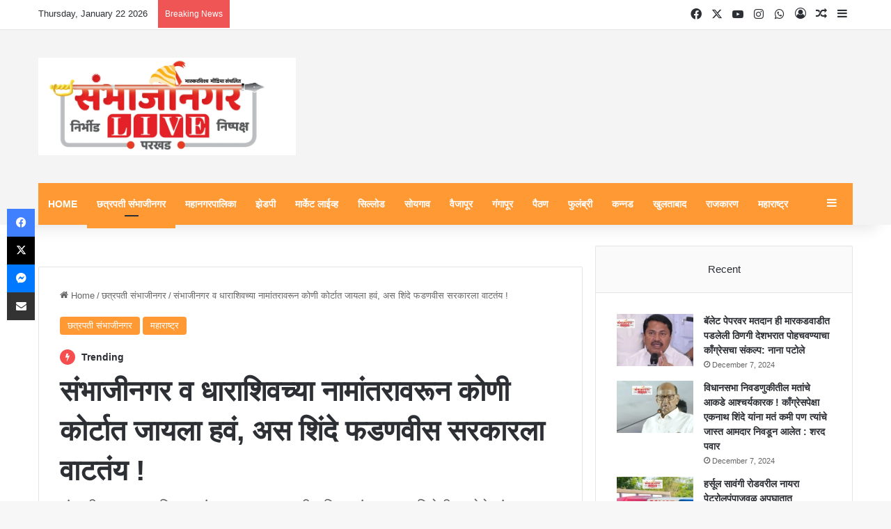

--- FILE ---
content_type: text/html; charset=UTF-8
request_url: https://sambhajinagarlive.com/the-role-of-the-government-regarding-sambhajinagar-and-dharashiv-name-change-doubtful-opposition-leader-ambadas-danve-allegation/
body_size: 58438
content:
<!DOCTYPE html><html lang="en-US" class="" data-skin="light" xmlns:og="http://ogp.me/ns#" xmlns:fb="http://ogp.me/ns/fb#"><head><script data-no-optimize="1">var litespeed_docref=sessionStorage.getItem("litespeed_docref");litespeed_docref&&(Object.defineProperty(document,"referrer",{get:function(){return litespeed_docref}}),sessionStorage.removeItem("litespeed_docref"));</script> <meta charset="UTF-8" /><link rel="profile" href="https://gmpg.org/xfn/11" /><title>संभाजीनगर व धाराशिवच्या नामांतरावरून कोणी कोर्टात जायला हवं, अस शिंदे फडणवीस सरकारला वाटतंय ! &#8211; sambhajinagarlive</title><meta name='robots' content='max-image-preview:large' /><link rel='dns-prefetch' href='//www.googletagmanager.com' /><link rel='dns-prefetch' href='//stats.wp.com' /><link rel='dns-prefetch' href='//pagead2.googlesyndication.com' /><link rel='dns-prefetch' href='//fundingchoicesmessages.google.com' /><link rel="alternate" type="application/rss+xml" title="sambhajinagarlive &raquo; Feed" href="https://sambhajinagarlive.com/feed/" /><link rel="alternate" type="application/rss+xml" title="sambhajinagarlive &raquo; Comments Feed" href="https://sambhajinagarlive.com/comments/feed/" /><meta name="viewport" content="width=device-width, initial-scale=1.0" /><script type="litespeed/javascript">window._wpemojiSettings={"baseUrl":"https:\/\/s.w.org\/images\/core\/emoji\/16.0.1\/72x72\/","ext":".png","svgUrl":"https:\/\/s.w.org\/images\/core\/emoji\/16.0.1\/svg\/","svgExt":".svg","source":{"concatemoji":"https:\/\/sambhajinagarlive.com\/wp-includes\/js\/wp-emoji-release.min.js?ver=6.8.3"}};
/*! This file is auto-generated */
!function(s,n){var o,i,e;function c(e){try{var t={supportTests:e,timestamp:(new Date).valueOf()};sessionStorage.setItem(o,JSON.stringify(t))}catch(e){}}function p(e,t,n){e.clearRect(0,0,e.canvas.width,e.canvas.height),e.fillText(t,0,0);var t=new Uint32Array(e.getImageData(0,0,e.canvas.width,e.canvas.height).data),a=(e.clearRect(0,0,e.canvas.width,e.canvas.height),e.fillText(n,0,0),new Uint32Array(e.getImageData(0,0,e.canvas.width,e.canvas.height).data));return t.every(function(e,t){return e===a[t]})}function u(e,t){e.clearRect(0,0,e.canvas.width,e.canvas.height),e.fillText(t,0,0);for(var n=e.getImageData(16,16,1,1),a=0;a<n.data.length;a++)if(0!==n.data[a])return!1;return!0}function f(e,t,n,a){switch(t){case"flag":return n(e,"\ud83c\udff3\ufe0f\u200d\u26a7\ufe0f","\ud83c\udff3\ufe0f\u200b\u26a7\ufe0f")?!1:!n(e,"\ud83c\udde8\ud83c\uddf6","\ud83c\udde8\u200b\ud83c\uddf6")&&!n(e,"\ud83c\udff4\udb40\udc67\udb40\udc62\udb40\udc65\udb40\udc6e\udb40\udc67\udb40\udc7f","\ud83c\udff4\u200b\udb40\udc67\u200b\udb40\udc62\u200b\udb40\udc65\u200b\udb40\udc6e\u200b\udb40\udc67\u200b\udb40\udc7f");case"emoji":return!a(e,"\ud83e\udedf")}return!1}function g(e,t,n,a){var r="undefined"!=typeof WorkerGlobalScope&&self instanceof WorkerGlobalScope?new OffscreenCanvas(300,150):s.createElement("canvas"),o=r.getContext("2d",{willReadFrequently:!0}),i=(o.textBaseline="top",o.font="600 32px Arial",{});return e.forEach(function(e){i[e]=t(o,e,n,a)}),i}function t(e){var t=s.createElement("script");t.src=e,t.defer=!0,s.head.appendChild(t)}"undefined"!=typeof Promise&&(o="wpEmojiSettingsSupports",i=["flag","emoji"],n.supports={everything:!0,everythingExceptFlag:!0},e=new Promise(function(e){s.addEventListener("DOMContentLiteSpeedLoaded",e,{once:!0})}),new Promise(function(t){var n=function(){try{var e=JSON.parse(sessionStorage.getItem(o));if("object"==typeof e&&"number"==typeof e.timestamp&&(new Date).valueOf()<e.timestamp+604800&&"object"==typeof e.supportTests)return e.supportTests}catch(e){}return null}();if(!n){if("undefined"!=typeof Worker&&"undefined"!=typeof OffscreenCanvas&&"undefined"!=typeof URL&&URL.createObjectURL&&"undefined"!=typeof Blob)try{var e="postMessage("+g.toString()+"("+[JSON.stringify(i),f.toString(),p.toString(),u.toString()].join(",")+"));",a=new Blob([e],{type:"text/javascript"}),r=new Worker(URL.createObjectURL(a),{name:"wpTestEmojiSupports"});return void(r.onmessage=function(e){c(n=e.data),r.terminate(),t(n)})}catch(e){}c(n=g(i,f,p,u))}t(n)}).then(function(e){for(var t in e)n.supports[t]=e[t],n.supports.everything=n.supports.everything&&n.supports[t],"flag"!==t&&(n.supports.everythingExceptFlag=n.supports.everythingExceptFlag&&n.supports[t]);n.supports.everythingExceptFlag=n.supports.everythingExceptFlag&&!n.supports.flag,n.DOMReady=!1,n.readyCallback=function(){n.DOMReady=!0}}).then(function(){return e}).then(function(){var e;n.supports.everything||(n.readyCallback(),(e=n.source||{}).concatemoji?t(e.concatemoji):e.wpemoji&&e.twemoji&&(t(e.twemoji),t(e.wpemoji)))}))}((window,document),window._wpemojiSettings)</script> <style id="litespeed-ucss">:root{--tie-preset-gradient-1:linear-gradient(135deg,rgba(6,147,227,1) 0%,#9b51e0 100%);--tie-preset-gradient-2:linear-gradient(135deg,#7adcb4 0%,#00d082 100%);--tie-preset-gradient-3:linear-gradient(135deg,rgba(252,185,0,1) 0%,rgba(255,105,0,1) 100%);--tie-preset-gradient-4:linear-gradient(135deg,rgba(255,105,0,1) 0%,#cf2e2e 100%);--tie-preset-gradient-5:linear-gradient(135deg,#eee 0%,#a9b8c3 100%);--tie-preset-gradient-6:linear-gradient(135deg,#4aeadc 0%,#9778d1 20%,#cf2aba 40%,#ee2c82 60%,#fb6962 80%,#fef84c 100%);--tie-preset-gradient-7:linear-gradient(135deg,#ffceec 0%,#9896f0 100%);--tie-preset-gradient-8:linear-gradient(135deg,#fecda5 0%,#fe2d2d 50%,#6b003e 100%);--tie-preset-gradient-9:linear-gradient(135deg,#ffcb70 0%,#c751c0 50%,#4158d0 100%);--tie-preset-gradient-10:linear-gradient(135deg,#fff5cb 0%,#b6e3d4 50%,#33a7b5 100%);--tie-preset-gradient-11:linear-gradient(135deg,#caf880 0%,#71ce7e 100%);--tie-preset-gradient-12:linear-gradient(135deg,#020381 0%,#2874fc 100%);--tie-preset-gradient-13:linear-gradient(135deg,#4d34fa,#ad34fa);--tie-preset-gradient-14:linear-gradient(135deg,#0057ff,#31b5ff);--tie-preset-gradient-15:linear-gradient(135deg,#ff007a,#ff81bd);--tie-preset-gradient-16:linear-gradient(135deg,#14111e,#4b4462);--tie-preset-gradient-17:linear-gradient(135deg,#f32758,#ffc581);--main-nav-background:#fff;--main-nav-secondry-background:rgba(0,0,0,.03);--main-nav-primary-color:#08f;--main-nav-contrast-primary-color:#fff;--main-nav-text-color:#2c2f34;--main-nav-secondry-text-color:rgba(0,0,0,.5);--main-nav-main-border-color:rgba(0,0,0,.1);--main-nav-secondry-border-color:rgba(0,0,0,.08)}.wp-lightbox-container button:focus-visible{outline:3px auto #5a5a5a40;outline:3px auto -webkit-focus-ring-color;outline-offset:3px}.wp-lightbox-container button:not(:hover):not(:active):not(.has-background){background-color:#5a5a5a40;border:0}.wp-lightbox-overlay .close-button:not(:hover):not(:active):not(.has-background){background:0 0;border:0}:after,:before,ul{box-sizing:border-box}.entry-content{counter-reset:footnotes}:root{--wp--preset--font-size--normal:16px;--wp--preset--font-size--huge:42px}.screen-reader-text{border:0;-webkit-clip-path:inset(50%);clip-path:inset(50%);margin:-1px;padding:0;word-wrap:normal!important}.screen-reader-text:focus{background-color:#ddd;clip:auto!important;-webkit-clip-path:none;clip-path:none;color:#444;display:block;font-size:1em;height:auto;left:5px;line-height:normal;padding:15px 23px 14px;text-decoration:none;top:5px;width:auto;z-index:100000}:where(figure){margin:0 0 1em}body{--wp--preset--color--black:#000;--wp--preset--color--cyan-bluish-gray:#abb8c3;--wp--preset--color--white:#fff;--wp--preset--color--pale-pink:#f78da7;--wp--preset--color--vivid-red:#cf2e2e;--wp--preset--color--luminous-vivid-orange:#ff6900;--wp--preset--color--luminous-vivid-amber:#fcb900;--wp--preset--color--light-green-cyan:#7bdcb5;--wp--preset--color--vivid-green-cyan:#00d084;--wp--preset--color--pale-cyan-blue:#8ed1fc;--wp--preset--color--vivid-cyan-blue:#0693e3;--wp--preset--color--vivid-purple:#9b51e0;--wp--preset--color--global-color:#f93;--wp--preset--gradient--vivid-cyan-blue-to-vivid-purple:linear-gradient(135deg,rgba(6,147,227,1) 0%,#9b51e0 100%);--wp--preset--gradient--light-green-cyan-to-vivid-green-cyan:linear-gradient(135deg,#7adcb4 0%,#00d082 100%);--wp--preset--gradient--luminous-vivid-amber-to-luminous-vivid-orange:linear-gradient(135deg,rgba(252,185,0,1) 0%,rgba(255,105,0,1) 100%);--wp--preset--gradient--luminous-vivid-orange-to-vivid-red:linear-gradient(135deg,rgba(255,105,0,1) 0%,#cf2e2e 100%);--wp--preset--gradient--very-light-gray-to-cyan-bluish-gray:linear-gradient(135deg,#eee 0%,#a9b8c3 100%);--wp--preset--gradient--cool-to-warm-spectrum:linear-gradient(135deg,#4aeadc 0%,#9778d1 20%,#cf2aba 40%,#ee2c82 60%,#fb6962 80%,#fef84c 100%);--wp--preset--gradient--blush-light-purple:linear-gradient(135deg,#ffceec 0%,#9896f0 100%);--wp--preset--gradient--blush-bordeaux:linear-gradient(135deg,#fecda5 0%,#fe2d2d 50%,#6b003e 100%);--wp--preset--gradient--luminous-dusk:linear-gradient(135deg,#ffcb70 0%,#c751c0 50%,#4158d0 100%);--wp--preset--gradient--pale-ocean:linear-gradient(135deg,#fff5cb 0%,#b6e3d4 50%,#33a7b5 100%);--wp--preset--gradient--electric-grass:linear-gradient(135deg,#caf880 0%,#71ce7e 100%);--wp--preset--gradient--midnight:linear-gradient(135deg,#020381 0%,#2874fc 100%);--wp--preset--font-size--small:13px;--wp--preset--font-size--medium:20px;--wp--preset--font-size--large:36px;--wp--preset--font-size--x-large:42px;--wp--preset--spacing--20:.44rem;--wp--preset--spacing--30:.67rem;--wp--preset--spacing--40:1rem;--wp--preset--spacing--50:1.5rem;--wp--preset--spacing--60:2.25rem;--wp--preset--spacing--70:3.38rem;--wp--preset--spacing--80:5.06rem;--wp--preset--shadow--natural:6px 6px 9px rgba(0,0,0,.2);--wp--preset--shadow--deep:12px 12px 50px rgba(0,0,0,.4);--wp--preset--shadow--sharp:6px 6px 0px rgba(0,0,0,.2);--wp--preset--shadow--outlined:6px 6px 0px -3px rgba(255,255,255,1),6px 6px rgba(0,0,0,1);--wp--preset--shadow--crisp:6px 6px 0px rgba(0,0,0,1);background:#f7f7f7;color:var(--base-color);font-family:-apple-system,BlinkMacSystemFont,"Segoe UI",Roboto,Oxygen,Oxygen-Sans,Ubuntu,Cantarell,"Helvetica Neue","Open Sans",Arial,sans-serif;font-size:13px;line-height:21px}div#content{overflow:visible}:root{--brand-color:#0669ff;--dark-brand-color:#0051cc;--bright-color:#fff;--base-color:#2c2f34}html{-ms-touch-action:manipulation;touch-action:manipulation;-webkit-text-size-adjust:100%;-ms-text-size-adjust:100%}article,aside,figure,footer,header,nav{display:block}a{background-color:transparent;color:var(--base-color);text-decoration:none;transition:.15s}a:active,a:hover{outline-width:0}strong{font-weight:600}img{border-style:none;max-width:100%;height:auto}figure{margin:1em 0}button,input{font:inherit;overflow:visible;margin:0}button{text-transform:none;cursor:pointer;-webkit-appearance:button}button::-moz-focus-inner,input::-moz-focus-inner{border:0;padding:0}button:-moz-focusring,input:-moz-focusring{outline:1px dotted ButtonText}[type=checkbox]{box-sizing:border-box;padding:0}[type=search]{-webkit-appearance:textfield}[type=search]::-webkit-search-cancel-button,[type=search]::-webkit-search-decoration{-webkit-appearance:none}*{padding:0;list-style:none;border:0;outline:0;box-sizing:border-box}h1{line-height:1.4;font-size:41px;font-weight:700}.the-subtitle,h2,h3{line-height:1.4;font-weight:600}h2{font-size:27px}h3{font-size:23px}.the-subtitle{font-size:17px}a:hover{color:var(--brand-color)}p{line-height:1.7}.screen-reader-text{clip:rect(1px,1px,1px,1px);position:absolute!important;height:1px;width:1px;overflow:hidden}.stream-item{text-align:center;position:relative;z-index:2;margin:20px 0;padding:0}@media (max-width:991px){.has-header-ad.has-header-below-ad .stream-item-below-header{margin-top:0}.header-layout-3.has-normal-width-logo .stream-item-top{clear:both}}.tie-icon:before,[class*=" tie-icon-"],[class^=tie-icon-]{font-family:"tiefonticon"!important;speak:never;font-style:normal;font-weight:400;font-variant:normal;text-transform:none;line-height:1;-webkit-font-smoothing:antialiased;-moz-osx-font-smoothing:grayscale;display:inline-block}.container{margin-right:auto;margin-left:auto;padding-left:15px;padding-right:15px}.container:after,.tie-row:after{content:"";display:table;clear:both}@media (min-width:768px){.container{width:100%}}@media (min-width:1200px){.container{max-width:1200px}}.tie-row{margin-left:-15px;margin-right:-15px}.tie-col-md-12,.tie-col-md-4,.tie-col-md-8,.tie-col-xs-12,.tie-col-xs-6{position:relative;min-height:1px;padding-left:15px;padding-right:15px}.tie-col-xs-12,.tie-col-xs-6{float:left}.tie-col-xs-6{width:50%}.tie-col-xs-12{width:100%}@media (min-width:992px){.tie-col-md-12,.tie-col-md-4,.tie-col-md-8{float:left}.tie-col-md-4{width:33.33333%}.tie-col-md-8{width:66.66667%}.tie-col-md-12{width:100%}}.tie-alignleft{float:left}.tie-alignright{float:right}.fullwidth{width:100%!important}.aligncenter{clear:both;display:block;text-align:center;margin:6px auto}.clearfix:after,.clearfix:before{content:" ";display:block;height:0;overflow:hidden}.clearfix:after{clear:both}#tie-wrapper,.tie-container{min-height:650px;position:relative;height:100%}.tie-container{overflow:hidden}#tie-wrapper{background:#fff;z-index:108;margin:0 auto}.container-wrapper{background:#fff;border:1px solid rgba(0,0,0,.1);border-radius:2px;padding:30px}#content,.post-components>div{margin-top:30px}@media (max-width:991px){#content{margin-top:15px}}.site-content{-ms-word-wrap:break-word;word-wrap:break-word}.theme-header{background:#fff;z-index:999}.theme-header:after{content:"";display:table;clear:both}.theme-header.has-shadow{box-shadow:rgba(0,0,0,.1)0 25px 20px -20px}#menu-components-wrap{display:-webkit-flex;display:-ms-flexbox;display:flex;-webkit-justify-content:space-between;-ms-flex-pack:justify;justify-content:space-between;width:100%;-webkit-flex-wrap:wrap;-ms-flex-wrap:wrap;flex-wrap:wrap}.components>li,.components>li>a,.logo-row,.theme-header{position:relative}#logo{margin-top:40px;margin-bottom:40px;display:block;float:left}#logo img{vertical-align:middle}#logo a{display:inline-block}@media (max-width:991px){#theme-header.has-normal-width-logo #logo{margin:14px 0!important;text-align:left;line-height:1}#theme-header.has-normal-width-logo #logo img{width:auto;height:auto;max-width:190px}}@media (max-width:479px){#theme-header.has-normal-width-logo #logo img{max-width:160px;max-height:60px!important}}@media (max-width:991px){#theme-header.mobile-header-default:not(.header-layout-1) #logo{-webkit-flex-grow:10;-ms-flex-positive:10;flex-grow:10}}.components{display:-webkit-flex;display:-ms-flexbox;display:flex;-webkit-align-items:center;-ms-flex-align:center;align-items:center;-webkit-justify-content:end;-ms-flex-pack:end;justify-content:end}*,.components>li.social-icons-item{margin:0}.components>li>a{display:block;width:30px;text-align:center;font-size:16px;white-space:nowrap}.components>li:hover>a,.components>li>a:hover{z-index:2}@media (max-width:991px){.logo-container{border-width:0;display:-webkit-flex;display:-ms-flexbox;display:flex;-webkit-flex-flow:row nowrap;-ms-flex-flow:row nowrap;flex-flow:row nowrap;-webkit-align-items:center;-ms-flex-align:center;align-items:center;-webkit-justify-content:space-between;-ms-flex-pack:justify;justify-content:space-between}}.mobile-header-components{display:none;z-index:10;height:30px;line-height:30px;-webkit-flex-wrap:nowrap;-ms-flex-wrap:nowrap;flex-wrap:nowrap;-webkit-flex:1 1 0;-ms-flex:1 1 0%;flex:1 1 0%}.mobile-header-components .components{float:none;display:-webkit-flex!important;display:-ms-flexbox!important;display:flex!important;-webkit-justify-content:stretch;-ms-flex-pack:stretch;justify-content:stretch}.mobile-header-components .components li.custom-menu-link{display:inline-block;float:none}.mobile-header-components .components li.custom-menu-link>a{width:20px;padding-bottom:15px}.mobile-header-components [class^=tie-icon-]{font-size:18px;width:20px;height:20px;vertical-align:middle}.mobile-header-components .tie-mobile-menu-icon{font-size:20px}.mobile-header-components .nav-icon{display:inline-block;width:20px;height:2px;background-color:var(--base-color);position:relative;top:-4px;transition:background .4s ease}.mobile-header-components .nav-icon:after,.mobile-header-components .nav-icon:before{position:absolute;right:0;background-color:var(--base-color);content:"";display:block;width:100%;height:100%;transition:transform .4s,background .4s,right .2s ease;transition:transform .4s,background .4s,right .2s ease,-webkit-transform .4s;-webkit-transform:translateZ(0);transform:translateZ(0);-webkit-backface-visibility:hidden;backface-visibility:hidden}.mobile-header-components .nav-icon:before{-webkit-transform:translateY(-7px);-ms-transform:translateY(-7px);transform:translateY(-7px)}.mobile-header-components .nav-icon:after{-webkit-transform:translateY(7px);-ms-transform:translateY(7px);transform:translateY(7px)}#mobile-header-components-area_1 .components li.custom-menu-link>a{margin-right:15px}#mobile-header-components-area_2 .components{-webkit-flex-direction:row-reverse;-ms-flex-direction:row-reverse;flex-direction:row-reverse}#mobile-header-components-area_2 .components li.custom-menu-link>a{margin-left:15px}#mobile-menu-icon:hover .nav-icon,#mobile-menu-icon:hover .nav-icon:after,#mobile-menu-icon:hover .nav-icon:before{background-color:var(--brand-color)}@media (max-width:991px){.logo-container:after,.logo-container:before{height:1px}#tie-body #mobile-container,.mobile-header-components{display:block}#slide-sidebar-widgets{display:none}}.top-nav{background-color:#fff;position:relative;z-index:10;line-height:40px;border:1px solid rgba(0,0,0,.1);border-width:1px 0;color:var(--base-color);clear:both}.main-nav-below.top-nav-above .top-nav{border-top-width:0}.top-nav a:not(.button):not(:hover){color:var(--base-color)}.top-nav .components>li:hover>a{color:var(--brand-color)}.topbar-wrapper{display:-webkit-flex;display:-ms-flexbox;display:flex;min-height:40px}.top-nav .tie-alignleft,.top-nav .tie-alignright{-webkit-flex-grow:1;-ms-flex-positive:1;flex-grow:1;position:relative}.top-nav.has-breaking-news .tie-alignleft{-webkit-flex:1 0 100px;-ms-flex:1 0 100px;flex:1 0 100px}.top-nav.has-breaking-news .tie-alignright{-webkit-flex-grow:0;-ms-flex-positive:0;flex-grow:0;z-index:1}.topbar-today-date{float:left;padding-right:15px;-webkit-flex-shrink:0;-ms-flex-negative:0;flex-shrink:0}.dark-skin .tie-slider-nav li span:not(:hover),.top-nav-dark .top-nav .components>li.social-icons-item .social-link:not(:hover) span{color:#ccc}@media (max-width:991px){.theme-header .components,.topbar-today-date{display:none}}.main-nav-wrapper{position:relative;z-index:4}.main-nav{background-color:var(--main-nav-background);color:var(--main-nav-primary-color);border:1px solid var(--main-nav-main-border-color);border-width:1px 0}.main-menu-wrapper,.main-nav{position:relative}@media (min-width:992px){.header-menu .menu{display:-webkit-flex;display:-ms-flexbox;display:flex}.header-menu .menu a{display:block;position:relative}.header-menu .menu>li>a{white-space:nowrap}.header-menu .menu a:hover,.header-menu .menu li:hover>a{z-index:2}#main-nav{z-index:9;line-height:60px}.main-menu .menu a{transition:.15s}.main-menu .menu>li>a{padding:0 14px;font-size:14px;font-weight:700}nav.main-nav.menu-style-default .menu>li.tie-current-menu{border-bottom:5px solid var(--main-nav-primary-color);margin-bottom:-5px}nav.main-nav.menu-style-default .menu>li.tie-current-menu>a:after{content:"";width:20px;height:2px;position:absolute;margin-top:17px;left:50%;top:50%;bottom:auto;right:auto;-webkit-transform:translateX(-50%) translateY(-50%);-ms-transform:translateX(-50%) translateY(-50%);transform:translateX(-50%) translateY(-50%);background:#2c2f34;transition:.3s}nav.main-nav.menu-style-solid-bg .menu>li.tie-current-menu>a,nav.main-nav.menu-style-solid-bg .menu>li:hover>a{background-color:var(--main-nav-primary-color);color:var(--main-nav-contrast-primary-color)}nav.main-nav .components>li:hover>a{color:var(--brand-color)}.main-nav .components li a:hover{color:var(--main-nav-primary-color)}.main-nav .components li a,.main-nav .menu a{color:var(--main-nav-text-color)}.main-nav-light{--main-nav-background:#fff;--main-nav-secondry-background:rgba(0,0,0,.03);--main-nav-primary-color:var(--brand-color);--main-nav-contrast-primary-color:var(--bright-color);--main-nav-text-color:var(--base-color);--main-nav-secondry-text-color:rgba(0,0,0,.5);--main-nav-main-border-color:rgba(0,0,0,.1);--main-nav-secondry-border-color:rgba(0,0,0,.08)}.main-nav-boxed .main-nav{border-width:0}.main-nav-boxed .main-menu-wrapper{float:left;width:100%;background-color:var(--main-nav-background);padding-right:15px}.main-nav-boxed.main-nav-light .main-menu-wrapper{border:1px solid var(--main-nav-main-border-color)}}.main-nav-boxed .main-nav:not(.fixed-nav){background:0 0!important}@media only screen and (min-width:992px) and (max-width:1100px){.main-nav .menu>li:not(.is-icon-only)>a{padding-left:7px;padding-right:7px}.main-nav .menu>li:not(.is-icon-only)>a:before{display:none}}@media (max-width:991px){#tie-wrapper header#theme-header{box-shadow:none;background:0 0!important}.logo-container{border-width:0;box-shadow:0 3px 7px 0 rgba(0,0,0,.1);background-color:#fff}.header-layout-3 .main-nav-wrapper{display:none}.main-menu-wrapper .main-menu-wrap{width:100%}}.main-nav-dark .main-nav .comp-sub-menu a:not(:hover),.top-nav-dark .top-nav .comp-sub-menu a:not(:hover){color:#fff}.main-nav-dark .main-nav .comp-sub-menu a.checkout-button:not(:hover),.top-nav-dark .top-nav .comp-sub-menu a.checkout-button:not(:hover){color:var(--bright-color)}@media (max-width:767px){.magazine1:not(.has-builder):not(.error404) .main-content,.magazine1:not(.has-builder):not(.error404) .related-posts-full-width .tie-col-md-12,.magazine1:not(.has-builder):not(.error404) .sidebar{padding-left:0;padding-right:0}}input{border:1px solid rgba(0,0,0,.1);color:var(--base-color);font-size:13px;outline:0;padding:10px 12px;line-height:23px;border-radius:2px;transition:background .3s,border .3s;max-width:100%;background-color:transparent}input:hover,input[type=text]:focus{background-color:rgba(0,0,0,.03)}input:not([type=checkbox]):not([type=radio]){-webkit-appearance:none;-moz-appearance:none;appearance:none;outline:0}@media (max-width:767px){input:not([type=submit]){font-size:16px!important}}.button,[type=submit]{width:auto;position:relative;background-color:var(--tie-buttons-color,var(--brand-color));color:var(--tie-buttons-text,var(--bright-color));border-radius:var(--tie-buttons-radius,2px);border:var(--tie-buttons-border-width,0) solid var(--tie-buttons-border-color,var(--brand-color));padding:10px 25px;margin:0;font-weight:600;font-size:14px;display:inline-block;text-align:center;line-height:21px;cursor:pointer;text-decoration:none;vertical-align:middle;transition:.3s;-webkit-appearance:none;-moz-appearance:none;appearance:none}.button:hover,[type=submit]:hover{background-color:var(--tie-buttons-hover-color,var(--dark-brand-color));color:var(--tie-buttons-hover-text,var(--bright-color));text-decoration:none}::-moz-selection{background:var(--brand-color);color:var(--bright-color);text-shadow:none}::selection{background:var(--brand-color);color:var(--bright-color);text-shadow:none}@media (min-width:992px){.sidebar-right .main-content{float:left}.sidebar-right .sidebar{float:right}.sidebar-right.magazine1 .main-content{padding-right:3px}}.is-thumb-overlay-disabled .post-thumb:hover{opacity:.85!important}.is-thumb-overlay-disabled .post-thumb-overlay{display:none}.is-thumb-overlay-disabled .media-overlay .post-thumb-overlay,.post-thumb{display:block}.post-thumb{position:relative;height:100%;-webkit-backface-visibility:hidden;backface-visibility:hidden;-webkit-transform:rotate(0);-ms-transform:rotate(0);transform:rotate(0);transition:opacity .2s}.post-thumb img{width:100%;display:block}.post-thumb .post-cat-wrap{position:absolute;bottom:10px;margin:0;right:10px}.post-thumb-overlay-wrap{position:absolute;width:100%;height:100%;overflow:hidden}.post-thumb-overlay{position:absolute;width:100%;height:100%;z-index:3;background:rgba(35,38,42,.8);-webkit-transform:scale(1.5);-ms-transform:scale(1.5);transform:scale(1.5);transition:.4s;opacity:0}.post-thumb-overlay:hover{opacity:1;-webkit-transform:scale(1);-ms-transform:scale(1);transform:scale(1)}.post-thumb-overlay .tie-media-icon{position:absolute;left:50%;top:50%;bottom:auto;right:auto;-webkit-transform:translateX(-50%) translateY(-50%);-ms-transform:translateX(-50%) translateY(-50%);transform:translateX(-50%) translateY(-50%);color:#fff;text-align:center;font-size:32px;z-index:8}.post-thumb-overlay .tie-media-icon:before{height:32px;width:32px;content:""}.media-overlay .post-thumb-overlay{background:0 0;-webkit-transform:scale(1);-ms-transform:scale(1);transform:scale(1);opacity:1}.media-overlay .tie-media-icon:before{border:2px solid #fff;border-radius:50%;width:40px;height:40px;line-height:36px;display:block;content:"";text-align:center;font-size:17px;background:rgba(0,0,0,.3);transition:.3s;z-index:2}.media-overlay .post-thumb:hover .tie-media-icon:before{background:rgba(0,0,0,.6)}.post-meta{margin:10px 0 8px;font-size:12px;overflow:hidden}.post-meta,.post-meta a:not(:hover){color:#666}.post-meta .meta-item{margin-right:8px;display:inline-block}.post-meta .meta-item.tie-icon:before{padding-right:3px}.post-meta .meta-item.date:before{content:""}@media (max-width:767px){.entry-header .post-meta>span,.main-content .post-meta>span{float:left}}.post-cat-wrap{position:relative;z-index:3;pointer-events:auto;margin-bottom:5px;font-weight:400;font-family:inherit!important;line-height:0;display:block}.post-cat{display:inline-block;background:var(--brand-color);color:var(--bright-color);padding:0 11px;font-size:13px;line-height:2em;margin-right:4px;position:relative;white-space:nowrap;word-wrap:normal;letter-spacing:0;transition:.3s;border-radius:4px}.post-cat:first-child:last-child{margin:0}a.post-cat:hover{background:var(--dark-brand-color);color:var(--bright-color)}.about-author li.social-icons-item a:not(:hover) span,.pages-numbers a:not(:hover){color:var(--base-color)}#breadcrumb{margin:50px 0 0}#breadcrumb,#breadcrumb a:not(:hover){color:#666}#breadcrumb .delimiter{margin:0 3px;font-style:normal}.entry-header-outer #breadcrumb{margin:0 0 20px;padding:0}@media (max-width:767px){.single-post #breadcrumb .current,.single-post #breadcrumb em:last-of-type{display:none}}.about-author{overflow:hidden;background:0 0;box-shadow:none!important}.about-author .author-avatar{float:left;line-height:0}.about-author .author-avatar img{transition:.15s}.about-author .author-avatar:hover img{opacity:.8}.about-author .author-info{padding-left:20px;overflow:hidden}.about-author .author-name{font-size:18px;display:inline-block}.about-author .author-bio{margin:5px 0 10px}.about-author .social-icons{padding:0;margin:0}.about-author li.social-icons-item{float:left;list-style:none;padding:0;margin:0}.about-author li.social-icons-item a{font-size:15px;width:auto;height:auto}.about-author li.social-icons-item a span{width:24px}.about-author li.social-icons-item a:hover,.top-nav .components>li.social-icons-item .social-link:hover{background-color:transparent!important}@media (max-width:479px){.about-author{text-align:center}.about-author .author-avatar{float:none}.about-author .author-avatar img{margin:0 auto 10px;display:block}.about-author .author-info{padding:0}.about-author .social-icons li{float:none;display:inline-block}}.author-avatar{display:block}.author-avatar img{border-radius:50%;max-width:111px;object-fit:cover;aspect-ratio:1}.social-icons-item{float:right;margin-left:6px;position:relative}.social-icons-item .social-link span{color:var(--base-color);transition:.15s;line-height:unset}.social-icons .social-icons-item .social-link{width:24px;height:24px;line-height:24px}.social-icons .social-icons-item .social-link,.social-icons-widget .social-icons-item .social-link{padding:0;display:block;text-align:center;border-radius:2px}.social-icons-widget .social-icons-item .social-link:hover span{color:#fff}.main-nav .components>li.social-icons-item .social-link:not(:hover) span{color:var(--main-nav-text-color)}.tabs a:not(:hover),.top-nav .components>li.social-icons-item .social-link:not(:hover) span{color:var(--base-color)}.social-icons-item .facebook-social-icon{background-color:#4080ff!important}.social-icons-item .facebook-social-icon span{color:#4080ff}.social-icons-item .twitter-social-icon{background-color:#000!important}.social-icons-item .twitter-social-icon span{color:#000}.social-icons-item .instagram-social-icon{background-color:#c13584!important}.social-icons-item .instagram-social-icon span{color:#c13584}.social-icons-item .youtube-social-icon{background-color:#ef4e41!important}.social-icons-item .youtube-social-icon span{color:#ef4e41}.social-icons-item .whatsapp-social-icon{background-color:#43d854!important}.social-icons-item .whatsapp-social-icon span{color:#43d854}ul:not(.solid-social-icons) .social-icons-item a:not(:hover){background-color:transparent!important}.solid-social-icons .social-link{background-color:var(--base-color);transition:opacity .3s}.dark-skin .solid-social-icons .social-link{background-color:#27292d;border-color:#27292d}.solid-social-icons .social-link span{color:#fff!important;transition:.1s}.solid-social-icons .social-link:hover{opacity:.8}.trending-post.tie-icon-bolt{width:22px;height:22px;line-height:22px;text-align:center;font-size:12px;background:#f64e4e;color:#fff;border-radius:100%;z-index:4;display:inline-block}.entry-header{padding:30px 30px 0;margin-bottom:20px}@media (max-width:991px){.entry-header{padding:20px 20px 0}}#tie-body .post-cat:hover,#tie-body .tabs>li>a:hover,#tie-body a.remove:hover{text-decoration:none!important}#is-scroller-outer{visibility:hidden;width:100px;height:0;overflow:scroll}#is-scroller{width:100%}.entry{line-height:26px;font-size:15px}.entry p{margin-bottom:25px;line-height:26px}@media (max-width:767px){.container-wrapper,.entry-content{padding:20px 15px}}.mag-box-title{display:-webkit-flex;display:-ms-flexbox;display:flex;-webkit-align-items:flex-start;-ms-flex-align:start;align-items:flex-start;margin-bottom:20px}.mag-box-title h3{font-size:18px;margin-right:20px;-webkit-flex:0 0 auto;-ms-flex:0 0 auto;flex:0 0 auto;max-width:calc(100% - 145px);float:left}@media (max-width:479px){.mag-box-title h3{max-width:calc(100% - 105px)}}.mag-box-title h3:only-child{max-width:100%}.tabs,.tabs a{border:1px solid rgba(0,0,0,.1)}.tabs{transition:opacity .3s;max-height:75px;width:100%;padding:0;border-width:0 0 1px;display:-webkit-flex;display:-ms-flexbox;display:flex;-webkit-flex-flow:row wrap;-ms-flex-flow:row wrap;flex-flow:row wrap}.tabs li{display:inline-block;position:relative;padding:0!important}.tabs a{background:rgba(0,0,0,.02);display:block;text-align:center;border-width:0 1px 1px 0;font-size:15px}.block-head-7 .dark-skin .mag-box-filter-links .flexMenu-popup a:not(:hover):not(.active),.dark-skin .block-head-7 .mag-box-filter-links .flexMenu-popup a:not(:hover):not(.active),.dark-skin .tabs a:not(:hover),.dark-skin input:not([type=submit]){color:#ccc}.tabs>li>a{line-height:65px;padding:0 15px;border-bottom-color:transparent}.tab-content{padding:30px;display:none;position:relative;transition:.3s}@media (max-width:767px){.tab-content{padding:20px}}.tab-content-elements li{opacity:0}.tab-content:not(.is-not-active):first-of-type{display:block}.tab-content:not(.is-not-active):first-of-type .tab-content-elements li{opacity:1}.tabs-container-wrapper{padding:0!important}.normal-side .tabs{display:-webkit-flex;display:-ms-flexbox;display:flex}.normal-side .tabs li{-webkit-flex-grow:1;-ms-flex-positive:1;flex-grow:1}.normal-side .tabs a{overflow:hidden;text-overflow:ellipsis;white-space:nowrap;padding:0 10px!important}.normal-side .tabs li:last-child a{border-right-width:0}@media (max-width:320px){.normal-side .tabs{max-height:none;border-bottom:0}.normal-side .tabs li{display:block;width:100%;float:none}.normal-side .tabs a{border-bottom-color:rgba(0,0,0,.1);border-width:0 0 1px}}.block-head-4 .widget-title a:not(:hover),.block-head-4#tie-body .widget-title a:not(:hover),.main-slider .thumb-meta .post-meta a:not(:hover),.main-slider .thumb-meta a:not(:hover),html.dark-skin #instagram-link.is-expanded a:not(:hover){color:#fff}.main-slider .thumb-meta .post-meta a:not(:hover):hover,.main-slider .thumb-meta a:not(:hover):hover{opacity:.8}.block-head-1 .the-global-title{position:relative;font-size:17px;padding:0 0 15px;border-bottom:2px solid rgba(0,0,0,.1);margin-bottom:20px}.block-head-1 .the-global-title:after{content:"";background:#2c2f34;width:40px;height:2px;position:absolute;bottom:-2px;left:0}.block-head-1 .the-global-title:before{content:"";width:0;height:0;position:absolute;bottom:-5px;left:0;border-left:0;border-right:5px solid transparent;border-top:5px solid #2c2f34}.block-head-1 .dark-skin .widget-title:after{background:#fff}.block-head-1 .dark-skin .widget-title:before{border-top-color:#fff}.block-head-1 .dark-skin .the-global-title{color:#fff;border-bottom-color:rgba(255,255,255,.1)}.block-head-7 .mag-box-filter-links .flexMenu-popup a:not(:hover):not(.active){color:var(--base-color)}.first-post-gradient .posts-items li:first-child a:not(:hover){color:#fff}.side-aside{position:fixed;top:0;z-index:111;visibility:hidden;width:350px;max-width:100%;height:100%;background:#fff;background-repeat:no-repeat;background-position:center top;background-size:cover;transition:transform,visibility;transition:transform,visibility,-webkit-transform;transition-duration:.5s;transition-timing-function:cubic-bezier(.55,0,.1,1) 0s;overflow-y:auto}@media (min-width:992px){.side-aside{right:0;-webkit-transform:translate(350px,0);-ms-transform:translate(350px,0);transform:translate(350px,0)}}.site-footer{margin-top:50px;padding:0}@media (max-width:991px){.site-footer{margin-top:30px}}.footer-widget-area{margin-bottom:10px}.footer-widget-area:first-child:not(.footer-boxed-widget-area){padding-top:60px}@media (max-width:767px){.footer-widget-area:first-child:not(.footer-boxed-widget-area){padding-top:30px}}.footer-widget-area:last-child{margin-bottom:20px}@media (max-width:767px){.footer-widget-area{margin-bottom:20px}}#instagram-link.is-expanded a:not(:hover){color:#000}html.dark-skin #instagram-link.is-expanded .follow-button:not(:hover){border-color:#fff}.site-info{background:#161619;padding:20px 0;line-height:32px;text-align:center}.copyright-text{font-size:13px}.footer-menu{text-align:center}.footer-menu li{display:inline-block;margin:0 5px}@media (min-width:768px){.site-info-layout-2 .copyright-text-first{float:left}.site-info-layout-2 .footer-menu{float:right;margin:0 0 0 10px}}a.go-to-top-button{width:42px;height:42px;line-height:40px;background:var(--brand-color);text-align:center;display:block;position:fixed;bottom:-100px;right:20px;z-index:3;color:#fff;transition:.3s;font-size:22px;box-shadow:0 5px 25px rgba(0,0,0,.3);border-radius:50%}a.go-to-top-button:hover{opacity:.85}@media (max-width:767px){a.go-to-top-button{right:5px}}.stream-item-above-footer{margin:40px auto 5px}@media (max-width:767px){.stream-item-above-footer{max-width:728px;margin:40px 15px 5px}}.dark-skin{--lazyload-loading-color:#161717;background-color:var(--tie-dark-skin-bg-main,#1f2024);color:#fff}.dark-skin .pages-nav .pages-numbers a:not(:hover),.dark-skin .single-big-img .post-meta a:not(:hover),.dark-skin a:not(:hover){color:#fff}.dark-skin .about-author .social-icons li.social-icons-item a:not(:hover) span,.dark-skin .login-widget .forget-text:not(:hover),.dark-skin .multiple-post-pages a:not(:hover),.dark-skin .post-meta,.dark-skin .post-meta a:not(:hover),.dark-skin .timeline-widget ul li .date{color:#ccc!important}.dark-skin .latest-tweets-slider-widget .latest-tweets-slider .tie-slider-nav li a:not(:hover),.dark-skin input:not([type=submit]){border-color:rgba(255,255,255,.1)}.dark-skin .boxed-five-slides-slider li:not(.slick-active) button:not(:hover),.dark-skin .boxed-four-taller-slider li:not(.slick-active) button:not(:hover),.dark-skin .boxed-slider-three-slides-wrapper li:not(.slick-active) button:not(:hover){background-color:rgba(255,255,255,.1)}.dark-skin .container-wrapper{background-color:var(--tie-dark-skin-bg-main,#1f2024);border-color:rgba(255,255,255,.1)}.dark-skin .widget a:not(:hover),.dark-skin .widget-title,.dark-skin .widget-title a:not(:hover){color:#fff}.dark-skin .widget-title-icon{color:#ccc}.dark-skin .timeline-widget ul:before{background:rgba(0,0,0,.3)}.dark-skin .timeline-widget .date:before{background:var(--tie-dark-skin-bg,#27292d);border-color:rgba(0,0,0,.3)}.box-dark-skin .mag-box-filter-links a:not(:hover),.dark-skin .mag-box .mag-box-filter-links a:not(:hover){color:#ccc}.sidebar .container-wrapper{margin-bottom:30px}@media (max-width:991px){.sidebar .container-wrapper{margin-bottom:15px}}body:not(.has-builder) .sidebar .container-wrapper:last-child{margin-bottom:0}@media (max-width:991px){.has-sidebar .sidebar{margin-top:15px}}.widget-title{position:relative}.widget-title .the-subtitle{font-size:15px;min-height:15px}.widget-title-icon{position:absolute;right:0;top:1px;color:#b9bec3;font-size:15px}.widget-title-icon:before{content:""}.post-widget-body{padding-left:125px}.post-widget-body .post-title{font-size:14px;line-height:1.4;margin-bottom:5px}.post-widget-thumbnail{float:left;margin-right:15px;position:relative}.post-widget-thumbnail img.tie-small-image{width:110px}.widget li{padding:6px 0}.widget li:first-child{padding-top:0}.widget li:last-child{padding-bottom:0;border-bottom:0}.widget li:after{clear:both;display:table;content:""}.widget .post-meta{margin:2px 0 0;font-size:11px;line-height:17px}.posts-list .widget-title-icon:before{content:""}.posts-list-big-first .posts-list-items li:first-child{padding-bottom:20px}.posts-list-big-first li:first-child .post-widget-thumbnail{width:100%;margin-right:0;margin-bottom:10px}.posts-list-big-first li:first-child .post-widget-thumbnail a{min-height:40px}.posts-list-big-first li:first-child .post-widget-body{padding-left:0}.posts-list-big-first li:first-child .post-title{font-size:18px}@media (max-width:991px){.posts-list-big-first .posts-list-items{overflow:hidden}.posts-list-big-first li{width:48%;float:left}.posts-list-big-first li:nth-child(2){padding-top:0}.posts-list-big-first li:nth-child(2n){float:right}.posts-list-big-first li:nth-child(2n+1){clear:both}.posts-list-big-first li:nth-child(2),.posts-list-big-first li:nth-child(3){float:right;clear:none}.posts-list-big-first li:nth-child(n+5){display:none}}@media (max-width:670px){.posts-list-big-first li{width:100%}.posts-list-big-first li:nth-child(2){padding-top:12px}.posts-list-big-first li:nth-child(n+5){display:block}}form.search-form{overflow:auto;width:100%;margin-top:10px}.search-field{float:left;width:73%;padding:8px 15px}.search-submit[type=submit]{float:right;padding:10px 5px;margin-left:2%;width:25%}.login-widget .widget-title-icon:before{content:""}.login-widget form input[type=password],.login-widget form input[type=text]{width:100%;float:none;margin-bottom:15px}.login-widget .pass-container,.widget-posts-list-container,form.search-form{position:relative}.login-widget .pass-container input[type=password]{padding-right:70px}.login-widget .forget-text{position:absolute;right:15px;line-height:45px;top:0;font-size:12px}.login-widget .forget-text:not(:hover){color:#666}.login-widget .rememberme{display:block;margin-bottom:15px}.recent-comments-widget .widget-title-icon:before{content:""}.post-tags a:not(:hover),.widget_layered_nav_filters a:not(:hover),.widget_product_tag_cloud a:not(:hover),.widget_tag_cloud a:not(:hover){color:var(--base-color)}li.widget-post-list{padding:7px 0;position:relative}.stream-item-widget .widget-title-icon:before{content:""}.stream-item-widget .stream-item-widget-content{text-align:center}.dark-skin .latest-tweets-widget .slider-links .tie-slider-nav li span:not(:hover){background-color:transparent}.timeline-widget ul{position:relative;padding-left:15px}.timeline-widget ul:before{content:"";position:absolute;left:0;top:0;width:2px;height:100%;background:#e6e6e6}.timeline-widget li{border-bottom:0;padding-bottom:10px}.timeline-widget li .date{font-size:10px;display:block;position:relative;color:#666;line-height:12px;margin-bottom:5px}.timeline-widget li .date:before{content:"";width:12px;height:12px;background:#e6e6e6;border:3px solid rgba(255,255,255,.8);position:absolute;left:-20px;display:inline-block;vertical-align:middle;border-radius:50%;-webkit-transform:translateZ(0);transform:translateZ(0);-webkit-backface-visibility:hidden;backface-visibility:hidden;-webkit-font-smoothing:antialiased;-moz-osx-font-smoothing:grayscale;transition-duration:.3s}.timeline-widget li h3{font-size:14px;line-height:1.4}.timeline-widget li a:hover .date:before{background:var(--brand-color);-webkit-transform:scale(1.2);-ms-transform:scale(1.2);transform:scale(1.2)}.social-icons-widget ul{margin:0-3px}.social-icons-widget .social-icons-item{float:left;margin:3px;border-bottom:0;padding:0}.social-icons-widget .social-icons-item .social-link{width:40px;height:40px;line-height:40px;font-size:18px}@media (max-width:479px){.social-icons-widget .social-icons-item{float:none;display:inline-block}}.tie-weather-user-location .tie-icon-gps:not(:hover){opacity:.5}@media (min-width:992px){.mega-menu .post-meta a:not(:hover){color:var(--main-nav-secondry-text-color)}.theme-header .logo-row>div{height:auto!important}.header-layout-3 .stream-item-top-wrapper{float:right}}.breaking{float:left;width:100%;display:block!important}.breaking-title{padding:0 10px;display:block;float:left;color:#fff;font-size:12px;position:relative}.breaking-title span{position:relative;z-index:1}.breaking-news,.breaking-title span.breaking-icon{display:none}@media (max-width:600px){.breaking-title span.breaking-icon{display:inline-block}.breaking-title .breaking-title-text{display:none}}.breaking-title:before{content:"";background:#f05555;width:100%;height:100%;position:absolute;left:0;top:0;z-index:0}#mobile-container{display:none;padding:10px 30px 30px}#mobile-menu{margin-bottom:20px;position:relative;padding-top:15px}#mobile-social-icons{margin-bottom:15px}#mobile-social-icons ul{text-align:center;overflow:hidden}#mobile-social-icons ul .social-icons-item{float:none;display:inline-block}#mobile-social-icons .social-icons-item{margin:0}#mobile-social-icons .social-icons-item .social-link{background:0 0;border:0}#mobile-search .search-form{overflow:hidden;position:relative}#mobile-search .search-form:after{position:absolute;content:"";font-family:"tiefonticon";top:4px;right:10px;line-height:30px;width:30px;font-size:16px;border-radius:50%;text-align:center;color:#fff}#mobile-search .search-field{background-color:rgba(0,0,0,.05);border-color:rgba(255,255,255,.1);color:#fff;width:100%;border-radius:50px;padding:7px 45px 7px 20px}#mobile-search .search-submit{background:0 0;font-size:0;width:35px;height:38px;position:absolute;top:0;right:5px;z-index:1}#mobile-search input::-webkit-input-placeholder{color:rgba(255,255,255,.6)}#mobile-search input::-moz-placeholder{color:rgba(255,255,255,.6)}#mobile-search input:-moz-placeholder{color:rgba(255,255,255,.6)}#mobile-search input:-ms-input-placeholder{color:rgba(255,255,255,.6)}#tie-wrapper:after,.side-aside:after{position:absolute;background:rgba(0,0,0,.2);content:""}#tie-wrapper:after{z-index:1000;top:-10%;left:-50%;width:0;height:0;opacity:0;cursor:pointer;transition:opacity .5s,width .1s .5s,height .1s .5s}@media (max-width:991px){.side-aside.appear-from-left{left:0;-webkit-transform:translate(-100%,0);-ms-transform:translate(-100%,0);transform:translate(-100%,0)}.side-aside.is-fullwidth{width:100%}}.is-desktop .side-aside .has-custom-scroll{padding:50px 0 0}.side-aside:after{top:0;left:0;width:100%;height:100%;opacity:1;transition:opacity .5s}.side-aside .container-wrapper{padding:30px!important;border-radius:0;border:0;background:0 0;box-shadow:none!important}a.remove{position:absolute;top:0;right:0;speak:never;-webkit-font-smoothing:antialiased;-moz-osx-font-smoothing:grayscale;width:20px;height:20px;display:block;line-height:20px;text-align:center;font-size:15px}a.remove:before{content:"";font-family:"tiefonticon";color:#e74c3c;transition:color .15s}a.remove:hover:before{color:#bf2718}a.remove.big-btn{width:25px;height:25px;line-height:25px;font-size:22px}.live-search-dark .post-title a:not(:hover),.live-search-popup .post-title a:not(:hover),.side-aside.dark-skin a.remove:not(:hover):before,a.remove.light-btn:not(:hover):before{color:#fff}.side-aside a.remove{z-index:1;top:15px;left:50%;right:auto;-webkit-transform:translateX(-50%);-ms-transform:translateX(-50%);transform:translateX(-50%)}.side-aside a.remove:not(:hover):before{color:#111}.tie-popup a.remove{transition:.3s;-webkit-transform:scale(.2);-ms-transform:scale(.2);transform:scale(.2);opacity:0;top:15px;right:15px;z-index:1}.theiaStickySidebar:after{content:"";display:table;clear:both}.has-custom-scroll,.side-aside{overflow-x:hidden;scrollbar-width:thin}.has-custom-scroll::-webkit-scrollbar,.side-aside::-webkit-scrollbar{width:5px}.has-custom-scroll::-webkit-scrollbar-track,.side-aside::-webkit-scrollbar-track{background:0 0}.has-custom-scroll::-webkit-scrollbar-thumb,.side-aside::-webkit-scrollbar-thumb{border-radius:20px;background:rgba(0,0,0,.2)}.dark-skin .has-custom-scroll::-webkit-scrollbar-thumb{background:#000}.tie-popup{position:fixed;z-index:99999;left:0;top:0;height:100%;width:100%;background-color:rgba(0,0,0,.5);display:none;-webkit-perspective:600px;perspective:600px}.pop-up-live-search,.tie-popup-container{will-change:transform,opacity;transition:.3s;opacity:0}.tie-popup-container{position:relative;z-index:100;width:90%;max-width:420px;margin:10em auto 0;border-radius:2px;box-shadow:0 0 20px rgba(0,0,0,.2);-webkit-transform:scale(.5);-ms-transform:scale(.5);transform:scale(.5)}.tie-popup-container .login-submit{padding-top:15px;padding-bottom:15px}.tie-popup-container .container-wrapper{padding:60px;background-color:#fff!important;border-radius:5px}@media (max-width:479px){.tie-popup-container .container-wrapper{padding:30px}}.pop-up-live-search{-webkit-transform:scale(.7);-ms-transform:scale(.7);transform:scale(.7)}.tie-popup-search-wrap::-webkit-input-placeholder{color:#fff}.tie-popup-search-wrap::-moz-placeholder{color:#fff}.tie-popup-search-wrap:-moz-placeholder{color:#fff}.tie-popup-search-wrap:-ms-input-placeholder{color:#fff}.tie-popup-search-wrap form{position:relative;height:80px;margin-bottom:20px}.popup-search-wrap-inner{position:relative;padding:80px 15px 0;margin:0 auto;max-width:800px}input.tie-popup-search-input{width:100%;height:80px;line-height:80px;background:rgba(0,0,0,.7)!important;font-weight:500;font-size:22px;border:0;padding-right:80px;padding-left:30px;color:#fff;border-radius:5px}button.tie-popup-search-submit{font-size:28px;color:#666;position:absolute;right:5px;top:15px;background:0 0!important;transition:.15s}#tie-popup-search-mobile .popup-search-wrap-inner{padding-top:50px}#tie-popup-search-mobile input.tie-popup-search-input{height:50px;line-height:1;padding-left:20px;padding-right:50px}#tie-popup-search-mobile button.tie-popup-search-submit{font-size:16px;top:9px;right:0}@font-face{font-family:"tiefonticon";src:url(/wp-content/themes/jannah/assets/fonts/tielabs-fonticon/tielabs-fonticon.ttf?ciufdj)format("truetype"),url(/wp-content/themes/jannah/assets/fonts/tielabs-fonticon/tielabs-fonticon.woff?ciufdj)format("woff"),url(/wp-content/themes/jannah/assets/fonts/tielabs-fonticon/tielabs-fonticon.svg?ciufdj#tielabs-fonticon)format("svg");font-weight:400;font-style:normal;font-display:block}.tie-icon-messenger:before{content:""}.tie-icon-facebook:before{content:""}.tie-icon-search:before{content:""}.tie-icon-author:before{content:""}.tie-icon-home:before{content:""}.tie-icon-random:before{content:""}.tie-icon-twitter:before{content:""}.tie-icon-navicon:before{content:""}.tie-icon-envelope:before{content:""}.tie-icon-bolt:before{content:""}.tie-icon-angle-up:before{content:""}.tie-icon-youtube:before{content:""}.tie-icon-instagram:before{content:""}.tie-icon-paper-plane:before{content:""}.tie-icon-share:before{content:""}.tie-icon-whatsapp:before{content:""}@font-face{font-family:"Font Awesome 5 Brands";font-style:normal;font-weight:400;font-display:block;src:url(/wp-content/themes/jannah/assets/fonts/fontawesome/fa-brands-400.eot);src:url(/wp-content/themes/jannah/assets/fonts/fontawesome/fa-brands-400.eot?#iefix)format("embedded-opentype"),url(/wp-content/themes/jannah/assets/fonts/fontawesome/fa-brands-400.woff2)format("woff2"),url(/wp-content/themes/jannah/assets/fonts/fontawesome/fa-brands-400.woff)format("woff"),url(/wp-content/themes/jannah/assets/fonts/fontawesome/fa-brands-400.ttf)format("truetype"),url(/wp-content/themes/jannah/assets/fonts/fontawesome/fa-brands-400.svg#fontawesome)format("svg")}@font-face{font-family:"Font Awesome 5 Free";font-style:normal;font-weight:400;font-display:block;src:url(/wp-content/themes/jannah/assets/fonts/fontawesome/fa-regular-400.eot);src:url(/wp-content/themes/jannah/assets/fonts/fontawesome/fa-regular-400.eot?#iefix)format("embedded-opentype"),url(/wp-content/themes/jannah/assets/fonts/fontawesome/fa-regular-400.woff2)format("woff2"),url(/wp-content/themes/jannah/assets/fonts/fontawesome/fa-regular-400.woff)format("woff"),url(/wp-content/themes/jannah/assets/fonts/fontawesome/fa-regular-400.ttf)format("truetype"),url(/wp-content/themes/jannah/assets/fonts/fontawesome/fa-regular-400.svg#fontawesome)format("svg")}@font-face{font-family:"Font Awesome 5 Free";font-style:normal;font-weight:900;font-display:block;src:url(/wp-content/themes/jannah/assets/fonts/fontawesome/fa-solid-900.eot);src:url(/wp-content/themes/jannah/assets/fonts/fontawesome/fa-solid-900.eot?#iefix)format("embedded-opentype"),url(/wp-content/themes/jannah/assets/fonts/fontawesome/fa-solid-900.woff2)format("woff2"),url(/wp-content/themes/jannah/assets/fonts/fontawesome/fa-solid-900.woff)format("woff"),url(/wp-content/themes/jannah/assets/fonts/fontawesome/fa-solid-900.ttf)format("truetype"),url(/wp-content/themes/jannah/assets/fonts/fontawesome/fa-solid-900.svg#fontawesome)format("svg")}.post-content.container-wrapper{padding:0}@media (max-width:991px){.post-components>div{margin-top:15px}}.entry-header{font-size:45px;line-height:1.2}@media (max-width:767px){.entry-header{font-size:28px}}.entry-header .entry-title{margin-bottom:15px}@media (max-width:767px){.entry-header .entry-title{font-size:28px}}.entry-header .entry-sub-title{font-size:22px;line-height:27px;font-weight:400;margin-top:-5px;margin-bottom:15px;color:#666;font-family:inherit;letter-spacing:0}@media (max-width:991px){.entry-header .entry-sub-title{font-size:18px;line-height:23px}}.entry-header .post-is-trending{margin:15px 0 10px;font-size:14px;font-weight:700}.entry-header .trending-post{margin-right:5px}.entry-header .post-cat{margin-bottom:6px}.entry-header .post-meta{overflow:inherit;font-size:12px;margin-top:5px;margin-bottom:0;line-height:24px}.entry-header .post-meta .meta-item{margin-right:12px}#inline-related-post ul li a:not(:hover),.entry-header .post-meta,.entry-header .post-meta a:not(:hover){color:#333}.dark-skin .entry-header .post-meta a:not(:hover){color:#aaa}.entry-header .post-meta .meta-author{margin:0}.entry-header .post-meta .meta-author a{font-weight:600}.entry-header .post-meta .author-meta+.date:before{content:"•";color:#ccc;margin:0 3px 0 5px;display:inline-block}@media (max-width:767px){.entry-header .post-meta{margin-bottom:-8px}.entry-header .post-meta .meta-item{margin-bottom:8px!important}.entry-header .post-meta>span{float:initial!important}.entry-header .post-meta .meta-author a{font-weight:400}.entry-header .meta-author-avatar img{width:20px;height:20px}}.meta-author-avatar img{width:30px;height:30px;margin-right:3px;margin-top:-5px;vertical-align:middle;border-radius:50%;transition:.15s}.single-big-img .post-meta a:not(:hover){color:#fff}.post-layout-1 div.entry-content{padding-top:0}.post-layout-1 .entry-header-outer{padding:30px 30px 20px}@media (max-width:767px){.post-layout-1 .entry-header-outer{padding:20px}}.post-layout-1 .entry-header{padding:0;margin:0}.featured-area{position:relative;margin-bottom:30px;line-height:1}@media (max-width:767px){.featured-area{margin-bottom:20px}}.featured-area img{width:100%}.single-featured-image{position:relative;margin:0;line-height:0}.entry-content{padding:0 30px 30px}@media (max-width:767px){.entry-content{padding-right:15px;padding-left:15px}}.entry a{color:var(--brand-color)}.entry a:hover{color:var(--dark-brand-color)}@media (max-width:767px){.single .entry-content{padding-top:15px}}.post-bottom-meta a:not(:hover){color:var(--base-color)}.dark-skin .post-bottom-meta a:not(:hover){color:#ccc}.share-buttons{padding:18px 28px;line-height:0}@media (max-width:767px){.share-buttons{padding:15px}}.magazine1 .share-buttons-bottom{background:#f7f7f7;border-top:1px solid rgba(0,0,0,.1)}@media (min-width:768px){.share-buttons-top{padding-bottom:0}}.entry-header-outer+.share-buttons-top{padding-top:0}.post-layout-1 .share-buttons-top{padding-bottom:18px}@media (min-width:768px){.share-buttons-top~.entry-content{padding-top:20px}}.share-buttons-sticky{background:0 0;border:0;padding:0}.share-buttons-sticky .share-links{top:300px;left:10px;position:fixed;width:40px;z-index:1000}.share-buttons-sticky .share-links a{margin-right:0;margin-left:0}.share-buttons-sticky .share-links:not(.share-rounded) a{margin:0;border-radius:0}.share-buttons-mobile{position:fixed;bottom:0;z-index:999999;width:100%;background:0 0;border:0;padding:0}.share-buttons-mobile .share-links a{margin:0;border-radius:0;width:1%;display:table-cell;opacity:1!important}.share-buttons-mobile .share-links a .share-btn-icon{margin:0 auto;float:none}@media (min-width:768px){.share-buttons-mobile{display:none}}.mobile-share-buttons-spacer{height:40px}@media (min-width:768px){.mobile-share-buttons-spacer{display:none}}.share-links a{color:#fff;display:inline-block;margin:2px;height:40px;transition:.3s;border-radius:2px;width:40px}.share-links,.share-links a{overflow:hidden;position:relative}.share-links .share-btn-icon{font-size:15px}.share-links a,.share-links a:before{background-color:#444}.share-links a .share-btn-icon{width:40px;height:40px;float:left;display:block;text-align:center;line-height:40px}.share-links a:hover{opacity:.8;color:#fff}.share-title{padding-right:15px;display:inline-block;float:left;line-height:40px;font-size:12px;margin:2px 0}.share-title .tie-icon-share{margin-right:5px;font-size:14px}.share-links a.facebook-share-btn,.share-links a.facebook-share-btn:before{background:#4080ff}.share-links a.twitter-share-btn,.share-links a.twitter-share-btn:before{background:#000}.share-links a.whatsapp-share-btn,.share-links a.whatsapp-share-btn:before{background:#43d854}.share-links a.telegram-share-btn,.share-links a.telegram-share-btn:before{background:#08c}.share-links a.messenger-share-btn,.share-links a.messenger-share-btn:before{background:#0078ff}.share-links a.email-share-btn,.share-links a.email-share-btn:before{background:#333}@media (max-width:479px){.share-title{display:none}}@media (min-width:768px){a.messenger-mob-share-btn,a.telegram-share-btn,a.whatsapp-share-btn{display:none!important}}@media (max-width:767px){a.messenger-desktop-share-btn{display:none!important}}.prev-next-post-nav{overflow:hidden}.prev-next-post-nav .tie-media-icon{float:left;font-size:16px;margin-right:10px;display:block;line-height:30px}.prev-next-post-nav .prev-post{padding-left:0;float:left}.prev-next-post-nav .prev-post .tie-media-icon:before{content:"";letter-spacing:5px}.prev-next-post-nav .next-post{padding-right:0;float:right}.prev-next-post-nav .next-post .tie-media-icon:before{content:"";letter-spacing:-5px}@media (max-width:479px){.prev-next-post-nav>div{width:100%;padding:0!important}.prev-next-post-nav>div:first-child{margin-bottom:20px}.prev-next-post-nav>div:last-child h3{padding-bottom:0}}.prev-next-post-nav .post-thumb{height:180px;background-size:cover;background-color:rgba(0,0,0,.2)}.prev-next-post-nav .post-thumb .tie-media-icon{width:60px;height:60px}.prev-next-post-nav .post-thumb .tie-media-icon:after,.prev-next-post-nav .post-thumb .tie-media-icon:before{width:60px;height:60px;line-height:50px;font-size:50px;border-width:3px}.prev-next-post-nav .post-thumb:hover{opacity:.8}.prev-next-post-nav h3{font-size:16px;transition:.15s;line-height:22px;text-align:center;padding:10px 20px 0}@media (max-width:767px){.prev-next-post-nav h3{padding:10px 10px 0}}.related-posts-full-width #related-posts{margin-top:30px}@media (max-width:991px){.related-posts-full-width #related-posts{margin-top:15px}}#related-posts .related-posts-list{overflow:hidden;margin:0-15px -20px}@media (max-width:767px){#related-posts .related-posts-list{margin:0-8px -20px}}#related-posts .related-item{position:relative;float:left;width:33.333%;padding:0 15px;margin-bottom:20px}@media (max-width:767px){#related-posts .related-item{padding:0 8px}}#related-posts .related-item .post-thumb{margin-bottom:10px}#related-posts .related-item .post-title{font-size:14px;line-height:19px}#related-posts .related-item .post-meta{margin:4px 0 0}.full-width #related-posts .related-item{width:25%}.full-width #related-posts .related-item:nth-child(4n+1){clear:both}@media (max-width:767px){#related-posts .related-item{width:50%!important;clear:none!important}#related-posts .related-item:nth-child(2n+1){clear:left!important}}#reading-position-indicator{display:block;height:5px;position:fixed;bottom:0;left:0;background:var(--brand-color);width:0;z-index:9999;max-width:100%}.multiple-post-pages a:not(:hover){color:var(--base-color)}.stream-item-above-post,.stream-item-above-post-content{margin:0 auto 30px}.stream-item-below-post-content{margin:30px auto;clear:both}.dark-skin #inline-related-post ul li a:not(:hover){color:#eee}#post-extra-info{display:none}.entry ul{margin-bottom:20px;padding-left:15px;margin-left:20px}.entry ul li{list-style:disc;list-style-image:none}.entry li{margin:0 0 5px}@media print{@media print{body,html{background-color:#fff;color:#000;margin:0;padding:0}img{max-width:100%;display:block}li,ul{page-break-inside:avoid}h1,h2,h3{page-break-after:avoid}.single-post.sidebar-right .main-content{width:100%}.single-post .tie-row{border:0}.single-post .main-content{border:0;max-width:75%!important;margin:0 auto!important;float:none!important}.single-post #breadcrumb,.single-post #footer,.single-post #go-to-top,.single-post #reading-position-indicator,.single-post #related-posts,.single-post #theme-header,.single-post .about-author,.single-post .mobile-header-components,.single-post .prev-next-post-nav,.single-post .share-buttons,.single-post .sidebar,.single-post .stream-item,.single-post .stream-item-widget{display:none!important}.single-big-img .entry-header .post-meta a:not(:hover){color:#000;text-shadow:unset}}}#main-nav .main-menu>ul>li>a{text-transform:uppercase}:root:root{--brand-color:#f93;--dark-brand-color:#cd6701;--bright-color:#fff;--base-color:#2c2f34}#reading-position-indicator{box-shadow:0 0 10px rgba(255,153,51,.7)}#main-nav a{color:#fff!important}#main-nav .main-menu-wrapper{background-color:#f93}#main-nav,.main-nav-boxed #main-nav .main-menu-wrapper{border-width:0}#theme-header #main-nav:not(.fixed-nav){bottom:0}#tie-wrapper #theme-header{background-color:#f4f4f4}@media (max-width:1250px){.share-buttons-sticky{display:none}}@media (max-width:991px){.side-aside.normal-side{background:#2f88d6;background:-webkit-linear-gradient(135deg,#5933a2,#2f88d6);background:-moz-linear-gradient(135deg,#5933a2,#2f88d6);background:-o-linear-gradient(135deg,#5933a2,#2f88d6);background:linear-gradient(135deg,#2f88d6,#5933a2)}}.unselectable,html{-webkit-user-select:none;-moz-user-select:none}.unselectable{cursor:default}html{-webkit-touch-callout:none;-khtml-user-select:none;-ms-user-select:none;user-select:none;-webkit-tap-highlight-color:transparent}@media print{body *{display:none!important}body:after{content:"You are not allowed to print preview this page, Thank you"}}#wpcp-error-message{direction:ltr;text-align:center;transition:opacity .9s ease 0s;z-index:99999999}.hideme{opacity:0;visibility:hidden}.msgmsg-box-wpcp{border:1px solid #f5aca6;border-radius:10px;color:#555;font-family:Tahoma;font-size:11px;padding:10px 36px;position:fixed;width:255px;top:50%;left:50%;margin:-10px 10px 10px -130px;-webkit-box-shadow:0 0 34px 2px #f2bfbf;-moz-box-shadow:0 0 34px 2px #f2bfbf;box-shadow:0 0 34px 2px #f2bfbf}.msgmsg-box-wpcp span{font-weight:700;text-transform:uppercase}</style> <script type="litespeed/javascript" data-src="https://sambhajinagarlive.com/wp-includes/js/jquery/jquery.min.js?ver=3.7.1" id="jquery-core-js"></script>  <script type="litespeed/javascript" data-src="https://www.googletagmanager.com/gtag/js?id=G-M57453ZQEY" id="google_gtagjs-js"></script> <script id="google_gtagjs-js-after" type="litespeed/javascript">window.dataLayer=window.dataLayer||[];function gtag(){dataLayer.push(arguments)}
gtag("set","linker",{"domains":["sambhajinagarlive.com"]});gtag("js",new Date());gtag("set","developer_id.dZTNiMT",!0);gtag("config","G-M57453ZQEY",{"googlesitekit_post_type":"post"})</script> <link rel="https://api.w.org/" href="https://sambhajinagarlive.com/wp-json/" /><link rel="alternate" title="JSON" type="application/json" href="https://sambhajinagarlive.com/wp-json/wp/v2/posts/2468" /><link rel="EditURI" type="application/rsd+xml" title="RSD" href="https://sambhajinagarlive.com/xmlrpc.php?rsd" /><meta name="generator" content="WordPress 6.8.3" /><link rel="canonical" href="https://sambhajinagarlive.com/the-role-of-the-government-regarding-sambhajinagar-and-dharashiv-name-change-doubtful-opposition-leader-ambadas-danve-allegation/" /><link rel='shortlink' href='https://sambhajinagarlive.com/?p=2468' /><link rel="alternate" title="oEmbed (JSON)" type="application/json+oembed" href="https://sambhajinagarlive.com/wp-json/oembed/1.0/embed?url=https%3A%2F%2Fsambhajinagarlive.com%2Fthe-role-of-the-government-regarding-sambhajinagar-and-dharashiv-name-change-doubtful-opposition-leader-ambadas-danve-allegation%2F" /><link rel="alternate" title="oEmbed (XML)" type="text/xml+oembed" href="https://sambhajinagarlive.com/wp-json/oembed/1.0/embed?url=https%3A%2F%2Fsambhajinagarlive.com%2Fthe-role-of-the-government-regarding-sambhajinagar-and-dharashiv-name-change-doubtful-opposition-leader-ambadas-danve-allegation%2F&#038;format=xml" /><meta name="generator" content="Site Kit by Google 1.153.0" /><script id="wpcp_disable_selection" type="litespeed/javascript">var image_save_msg='You are not allowed to save images!';var no_menu_msg='Context Menu disabled!';var smessage="Content is protected !!";function disableEnterKey(e){var elemtype=e.target.tagName;elemtype=elemtype.toUpperCase();if(elemtype=="TEXT"||elemtype=="TEXTAREA"||elemtype=="INPUT"||elemtype=="PASSWORD"||elemtype=="SELECT"||elemtype=="OPTION"||elemtype=="EMBED"){elemtype='TEXT'}
if(e.ctrlKey){var key;if(window.event)
key=window.event.keyCode;else key=e.which;if(elemtype!='TEXT'&&(key==97||key==65||key==67||key==99||key==88||key==120||key==26||key==85||key==86||key==83||key==43||key==73)){if(wccp_free_iscontenteditable(e))return!0;show_wpcp_message('You are not allowed to copy content or view source');return!1}else return!0}}
function wccp_free_iscontenteditable(e){var e=e||window.event;var target=e.target||e.srcElement;var elemtype=e.target.nodeName;elemtype=elemtype.toUpperCase();var iscontenteditable="false";if(typeof target.getAttribute!="undefined")iscontenteditable=target.getAttribute("contenteditable");var iscontenteditable2=!1;if(typeof target.isContentEditable!="undefined")iscontenteditable2=target.isContentEditable;if(target.parentElement.isContentEditable)iscontenteditable2=!0;if(iscontenteditable=="true"||iscontenteditable2==!0){if(typeof target.style!="undefined")target.style.cursor="text";return!0}}
function disable_copy(e){var e=e||window.event;var elemtype=e.target.tagName;elemtype=elemtype.toUpperCase();if(elemtype=="TEXT"||elemtype=="TEXTAREA"||elemtype=="INPUT"||elemtype=="PASSWORD"||elemtype=="SELECT"||elemtype=="OPTION"||elemtype=="EMBED"){elemtype='TEXT'}
if(wccp_free_iscontenteditable(e))return!0;var isSafari=/Safari/.test(navigator.userAgent)&&/Apple Computer/.test(navigator.vendor);var checker_IMG='';if(elemtype=="IMG"&&checker_IMG=='checked'&&e.detail>=2){show_wpcp_message(alertMsg_IMG);return!1}
if(elemtype!="TEXT"){if(smessage!==""&&e.detail==2)
show_wpcp_message(smessage);if(isSafari)
return!0;else return!1}}
function disable_copy_ie(){var e=e||window.event;var elemtype=window.event.srcElement.nodeName;elemtype=elemtype.toUpperCase();if(wccp_free_iscontenteditable(e))return!0;if(elemtype=="IMG"){show_wpcp_message(alertMsg_IMG);return!1}
if(elemtype!="TEXT"&&elemtype!="TEXTAREA"&&elemtype!="INPUT"&&elemtype!="PASSWORD"&&elemtype!="SELECT"&&elemtype!="OPTION"&&elemtype!="EMBED"){return!1}}
function reEnable(){return!0}
document.onkeydown=disableEnterKey;document.onselectstart=disable_copy_ie;if(navigator.userAgent.indexOf('MSIE')==-1){document.onmousedown=disable_copy;document.onclick=reEnable}
function disableSelection(target){if(typeof target.onselectstart!="undefined")
target.onselectstart=disable_copy_ie;else if(typeof target.style.MozUserSelect!="undefined"){target.style.MozUserSelect="none"}else target.onmousedown=function(){return!1}
target.style.cursor="default"}
window.onload=function(){disableSelection(document.body)};var onlongtouch;var timer;var touchduration=1000;var elemtype="";function touchstart(e){var e=e||window.event;var target=e.target||e.srcElement;elemtype=window.event.srcElement.nodeName;elemtype=elemtype.toUpperCase();if(!wccp_pro_is_passive())e.preventDefault();if(!timer){timer=setTimeout(onlongtouch,touchduration)}}
function touchend(){if(timer){clearTimeout(timer);timer=null}
onlongtouch()}
onlongtouch=function(e){if(elemtype!="TEXT"&&elemtype!="TEXTAREA"&&elemtype!="INPUT"&&elemtype!="PASSWORD"&&elemtype!="SELECT"&&elemtype!="EMBED"&&elemtype!="OPTION"){if(window.getSelection){if(window.getSelection().empty){window.getSelection().empty()}else if(window.getSelection().removeAllRanges){window.getSelection().removeAllRanges()}}else if(document.selection){document.selection.empty()}
return!1}};document.addEventListener("DOMContentLiteSpeedLoaded",function(event){window.addEventListener("touchstart",touchstart,!1);window.addEventListener("touchend",touchend,!1)});function wccp_pro_is_passive(){var cold=!1,hike=function(){};try{const object1={};var aid=Object.defineProperty(object1,'passive',{get(){cold=!0}});window.addEventListener('test',hike,aid);window.removeEventListener('test',hike,aid)}catch(e){}
return cold}</script> <script id="wpcp_disable_Right_Click" type="litespeed/javascript">document.ondragstart=function(){return!1}
function nocontext(e){return!1}
document.oncontextmenu=nocontext</script> <script id="wpcp_css_disable_selection" type="litespeed/javascript">var e=document.getElementsByTagName('body')[0];if(e){e.setAttribute('unselectable',"on")}</script>  <script type="litespeed/javascript">var _wsm=_wsm||[];_wsm.push(['trackPageView']);_wsm.push(['enableLinkTracking']);_wsm.push(['enableHeartBeatTimer']);(function(){var u="https://sambhajinagarlive.com/wp-content/plugins/wp-stats-manager/";_wsm.push(['setUrlReferrer',""]);_wsm.push(['setTrackerUrl',"https://sambhajinagarlive.com/?wmcAction=wmcTrack"]);_wsm.push(['setSiteId',"1"]);_wsm.push(['setPageId',"2468"]);_wsm.push(['setWpUserId',"0"]);var d=document,g=d.createElement('script'),s=d.getElementsByTagName('script')[0];g.type='text/javascript';g.async=!0;g.defer=!0;g.src=u+'js/wsm_new.js';s.parentNode.insertBefore(g,s)})()</script> <meta name="description" content="लातूर - औरंगाबाद व उस्मानाबाद शहराच्या नामांतराबाबत केंद्र सरकार व राज्य सरकारने काढलेल्या परीपत्रकात तफावत आहे. यावरून संभाजीनगर व धाराशिव नामांतराबा" /><meta http-equiv="X-UA-Compatible" content="IE=edge"><script type="litespeed/javascript" data-src="https://pagead2.googlesyndication.com/pagead/js/adsbygoogle.js?client=ca-pub-7844069738148232"
     crossorigin="anonymous"></script> <meta name="theme-color" content="#f4f4f4" /><meta name="google-adsense-platform-account" content="ca-host-pub-2644536267352236"><meta name="google-adsense-platform-domain" content="sitekit.withgoogle.com"> <script type="litespeed/javascript" data-src="https://pagead2.googlesyndication.com/pagead/js/adsbygoogle.js?client=ca-pub-7844069738148232&amp;host=ca-host-pub-2644536267352236" crossorigin="anonymous"></script> <link rel="icon" href="https://sambhajinagarlive.com/wp-content/uploads/2022/12/cropped-संभाजीनगर-लाईव्ह-लोगो-व्हॉट्स-अप-2-32x32.jpg" sizes="32x32" /><link rel="icon" href="https://sambhajinagarlive.com/wp-content/uploads/2022/12/cropped-संभाजीनगर-लाईव्ह-लोगो-व्हॉट्स-अप-2-192x192.jpg" sizes="192x192" /><link rel="apple-touch-icon" href="https://sambhajinagarlive.com/wp-content/uploads/2022/12/cropped-संभाजीनगर-लाईव्ह-लोगो-व्हॉट्स-अप-2-180x180.jpg" /><meta name="msapplication-TileImage" content="https://sambhajinagarlive.com/wp-content/uploads/2022/12/cropped-संभाजीनगर-लाईव्ह-लोगो-व्हॉट्स-अप-2-270x270.jpg" /><link rel="canonical" href="https://sambhajinagarlive.com/the-role-of-the-government-regarding-sambhajinagar-and-dharashiv-name-change-doubtful-opposition-leader-ambadas-danve-allegation/"/><meta name="description" content="लातूर - औरंगाबाद व उस्मानाबाद शहराच्या नामांतराबाबत केंद्र सरकार व राज्य सरकारने काढलेल्या परीपत्रकात तफावत आहे. यावरून संभाजीनगर व धाराशिव नामांतराबाबत राज्य सरकारची भूमिका संशयास्पद वाटते, असा आरोप विधानपरिषदेचे विरोधी पक्षनेते अंबादास दानवे यांनी केला आहे. आज लातूर येथे शिवगर्जना अभियान कार्यक्रम"/><meta property="og:locale" content="en_US"/><meta property="og:site_name" content="sambhajinagarlive"/><meta property="og:title" content="संभाजीनगर व धाराशिवच्या नामांतरावरून कोणी कोर्टात जायला हवं, अस शिंदे फडणवीस सरकारला वाटतंय !"/><meta property="og:url" content="https://sambhajinagarlive.com/the-role-of-the-government-regarding-sambhajinagar-and-dharashiv-name-change-doubtful-opposition-leader-ambadas-danve-allegation/"/><meta property="og:type" content="article"/><meta property="og:image" content="https://sambhajinagarlive.com/wp-content/uploads/2022/12/अंबादास-दानवे-एकनाथ-शिंदे-२.jpg"/><meta property="og:description" content="लातूर - औरंगाबाद व उस्मानाबाद शहराच्या नामांतराबाबत केंद्र सरकार व राज्य सरकारने काढलेल्या परीपत्रकात तफावत आहे. यावरून संभाजीनगर व धाराशिव नामांतराबाबत राज्य सरकारची भूमिका संशयास्पद वाटते, असा आरोप विधानपरिषदेचे विरोधी पक्षनेते अंबादास दानवे यांनी केला आहे. आज लातूर येथे शिवगर्जना अभियान कार्यक्रम"/><meta name="twitter:title" content="संभाजीनगर व धाराशिवच्या नामांतरावरून कोणी कोर्टात जायला हवं, अस शिंदे फडणवीस सरकारला वाटतंय !"/><meta name="twitter:url" content="https://sambhajinagarlive.com/the-role-of-the-government-regarding-sambhajinagar-and-dharashiv-name-change-doubtful-opposition-leader-ambadas-danve-allegation/"/><meta name="twitter:description" content="लातूर - औरंगाबाद व उस्मानाबाद शहराच्या नामांतराबाबत केंद्र सरकार व राज्य सरकारने काढलेल्या परीपत्रकात तफावत आहे. यावरून संभाजीनगर व धाराशिव नामांतराबाबत राज्य सरकारची भूमिका संशयास्पद वाटते, असा आरोप विधानपरिषदेचे विरोधी पक्षनेते अंबादास दानवे यांनी केला आहे. आज लातूर येथे शिवगर्जना अभियान कार्यक्रम"/><meta name="twitter:image" content="https://sambhajinagarlive.com/wp-content/uploads/2022/12/अंबादास-दानवे-एकनाथ-शिंदे-२.jpg"/><meta name="twitter:card" content="summary_large_image"/><meta itemprop="name" content="संभाजीनगर व धाराशिवच्या नामांतरावरून कोणी कोर्टात जायला हवं, अस शिंदे फडणवीस सरकारला वाटतंय !"/><meta itemprop="description" content="लातूर - औरंगाबाद व उस्मानाबाद शहराच्या नामांतराबाबत केंद्र सरकार व राज्य सरकारने काढलेल्या परीपत्रकात तफावत आहे. यावरून संभाजीनगर व धाराशिव नामांतराबाबत राज्य सरकारची भूमिका संशयास्पद वाटते, असा आरोप विधानपरिषदेचे विरोधी पक्षनेते अंबादास दानवे यांनी केला आहे. आज लातूर येथे शिवगर्जना अभियान कार्यक्रम"/><meta itemprop="image" content="https://sambhajinagarlive.com/wp-content/uploads/2022/12/अंबादास-दानवे-एकनाथ-शिंदे-२.jpg"/></head><body id="tie-body" class="wp-singular post-template-default single single-post postid-2468 single-format-standard wp-theme-jannah unselectable wrapper-has-shadow block-head-1 magazine1 is-thumb-overlay-disabled is-desktop is-header-layout-3 has-header-ad has-header-below-ad sidebar-right has-sidebar post-layout-1 narrow-title-narrow-media is-standard-format has-mobile-share"><div class="background-overlay"><div id="tie-container" class="site tie-container"><div id="tie-wrapper"><header id="theme-header" class="theme-header header-layout-3 main-nav-light main-nav-default-light main-nav-below main-nav-boxed has-stream-item top-nav-active top-nav-light top-nav-default-light top-nav-above has-shadow has-normal-width-logo mobile-header-default"><nav id="top-nav"  class="has-date-breaking-components top-nav header-nav has-breaking-news" aria-label="Secondary Navigation"><div class="container"><div class="topbar-wrapper"><div class="topbar-today-date">
Thursday, January 22 2026</div><div class="tie-alignleft"><div class="breaking controls-is-active"><span class="breaking-title">
<span class="tie-icon-bolt breaking-icon" aria-hidden="true"></span>
<span class="breaking-title-text">Breaking News</span>
</span><ul id="breaking-news-in-header" class="breaking-news" data-type="reveal" data-arrows="true"><li class="news-item">
<a href="https://sambhajinagarlive.com/mavias-decision-not-to-take-oath-as-a-member-of-the-assembly-today-as-a-protest-against-the-government-nana-patole/">बॅलेट पेपरवर मतदान ही मारकडवाडीत पडलेली ठिणगी देशभरात पोहचवण्याचा काँग्रेसचा संकल्प: नाना पटोले</a></li><li class="news-item">
<a href="https://sambhajinagarlive.com/the-vote-figures-in-the-assembly-elections-are-surprising-eknath-shinde-got-fewer-votes-than-congress-but-got-more-mlas-elected-sharad-pawar/">विधानसभा निवडणुकीतील मतांचे आकडे आश्चर्यकारक ! काँग्रेसपेक्षा एकनाथ शिंदे यांना मतं कमी पण त्यांचे जास्त आमदार निवडून आलेत : शरद पवार</a></li><li class="news-item">
<a href="https://sambhajinagarlive.com/kolthanwadi-farmer-injured-in-accident-near-harsul/">हर्सूल सावंगी रोडवरील नायरा पेट्रोलपंपाजवळ अपघातात कोलठाणवाडीचा शेतकरी जखमी, धडक देवून गाडीचालक पसार !</a></li><li class="news-item">
<a href="https://sambhajinagarlive.com/instructions-to-provide-subsidy-of-rs-170-per-family-member-to-farmers/">शेतकऱ्यांना प्रति कुटुंब सदस्य 170 रुपये अनुदान देण्याचे निर्देश !</a></li><li class="news-item">
<a href="https://sambhajinagarlive.com/change-traffic-route-on-paithan-to-chhatrapati-sambhajinagar-road-adopt-this-alternate-route-from-tuesday/">पैठण ते छत्रपती संभाजीनगर रोडवरील वाहतुक मार्गात बदल ! मंगळवारपासून या मार्गाचा करा अवलंब !!</a></li><li class="news-item">
<a href="https://sambhajinagarlive.com/aimims-imtiaz-jalil-and-nasser-siddiqui-are-leading-atul-save-and-pradeep-jaiswal-are-trailing/">एमआयएमचे इम्तियाज जलील आणि नासेर सिद्दीकी आघाडीवर, अतुल सावे व प्रदीप जैस्वाल पिछाडीवर !!</a></li><li class="news-item">
<a href="https://sambhajinagarlive.com/minister-abdul-sattar-trailing-at-the-end-of-the-fifteenth-round-suresh-bankar-ahead-by-1723-votes/">सिल्लोडमध्ये मंत्री अब्दुल सत्तार पंधराव्या फेरीअखेर पिछाडीवर ! सुरेश बनकर1723 मतांनी पुढे !!</a></li><li class="news-item">
<a href="https://sambhajinagarlive.com/at-the-end-of-the-fourteenth-round-in-aurangabad-east-imtiaz-jalil-is-leading-by-31850-votes-save-is-trailing/">औरंगाबाद पूर्वमध्ये चौदाव्या फेरीअखेर इम्तियाज जलील 31 हजार 850 मतांनी आघाडीवर, सावे पिछाडीवर !</a></li><li class="news-item">
<a href="https://sambhajinagarlive.com/satish-chavan-leading-by-2964-votes-in-gangapur-at-the-end-of-the-ninth-round-bjps-prashant-bamb-trailing/">गंगापूरमध्ये अटीतटीच्या लढतील नवव्या फेरीअखेर सतिश चव्हाण 2 हजार 964 मतांनी आघाडीवर ! भाजपचे प्रशांत बंब पिछाडीवर !!</a></li><li class="news-item">
<a href="https://sambhajinagarlive.com/aurangabad-central-pradeep-jaiswal-leading-by-20-thousand-506-thackeray-groups-thorat-at-number-three/">औरंगाबाद मध्य : प्रदीप जैस्वाल 20 हजार 506 आघाडीवर ! ठाकरे गटाचे थोरात तिसर्या नंबरवर !!</a></li></ul></div></div><div class="tie-alignright"><ul class="components"><li class="social-icons-item"><a class="social-link facebook-social-icon" rel="external noopener nofollow" target="_blank" href="#"><span class="tie-social-icon tie-icon-facebook"></span><span class="screen-reader-text">Facebook</span></a></li><li class="social-icons-item"><a class="social-link twitter-social-icon" rel="external noopener nofollow" target="_blank" href="#"><span class="tie-social-icon tie-icon-twitter"></span><span class="screen-reader-text">X</span></a></li><li class="social-icons-item"><a class="social-link youtube-social-icon" rel="external noopener nofollow" target="_blank" href="#"><span class="tie-social-icon tie-icon-youtube"></span><span class="screen-reader-text">YouTube</span></a></li><li class="social-icons-item"><a class="social-link instagram-social-icon" rel="external noopener nofollow" target="_blank" href="#"><span class="tie-social-icon tie-icon-instagram"></span><span class="screen-reader-text">Instagram</span></a></li><li class="social-icons-item"><a class="social-link whatsapp-social-icon" rel="external noopener nofollow" target="_blank" href="https://chat.whatsapp.com/KMDSnfaOSEFBSm86jvPGsO"><span class="tie-social-icon tie-icon-whatsapp"></span><span class="screen-reader-text">WhatsApp</span></a></li><li class=" popup-login-icon menu-item custom-menu-link">
<a href="#" class="lgoin-btn tie-popup-trigger">
<span class="tie-icon-author" aria-hidden="true"></span>
<span class="screen-reader-text">Log In</span>			</a></li><li class="random-post-icon menu-item custom-menu-link">
<a href="/the-role-of-the-government-regarding-sambhajinagar-and-dharashiv-name-change-doubtful-opposition-leader-ambadas-danve-allegation/?random-post=1" class="random-post" title="Random Article" rel="nofollow">
<span class="tie-icon-random" aria-hidden="true"></span>
<span class="screen-reader-text">Random Article</span>
</a></li><li class="side-aside-nav-icon menu-item custom-menu-link">
<a href="#">
<span class="tie-icon-navicon" aria-hidden="true"></span>
<span class="screen-reader-text">Sidebar</span>
</a></li></ul></div></div></div></nav><div class="container header-container"><div class="tie-row logo-row"><div class="logo-wrapper"><div class="tie-col-md-4 logo-container clearfix"><div id="mobile-header-components-area_1" class="mobile-header-components"><ul class="components"><li class="mobile-component_menu custom-menu-link"><a href="#" id="mobile-menu-icon" class=""><span class="tie-mobile-menu-icon nav-icon is-layout-1"></span><span class="screen-reader-text">Menu</span></a></li></ul></div><div id="logo" class="image-logo" >
<a title="sambhajinagarlive" href="https://sambhajinagarlive.com/">
<picture class="tie-logo-default tie-logo-picture">
<source class="tie-logo-source-default tie-logo-source" srcset="https://sambhajinagarlive.com/wp-content/uploads/2022/12/संभाजीनगरलाईव्ह-लोगो-scaled.jpg" media="(max-width:991px)">
<source class="tie-logo-source-default tie-logo-source" srcset="https://sambhajinagarlive.com/wp-content/uploads/2022/12/संभाजीनगरलाईव्ह-लोगो-scaled.jpg">
<img data-lazyloaded="1" src="[data-uri]" class="tie-logo-img-default tie-logo-img" data-src="https://sambhajinagarlive.com/wp-content/uploads/2022/12/संभाजीनगरलाईव्ह-लोगो-scaled.jpg" alt="sambhajinagarlive" width="2560" height="968" style="max-height:968px; width: auto;" />
</picture>
</a></div><div id="mobile-header-components-area_2" class="mobile-header-components"><ul class="components"><li class="mobile-component_search custom-menu-link">
<a href="#" class="tie-search-trigger-mobile">
<span class="tie-icon-search tie-search-icon" aria-hidden="true"></span>
<span class="screen-reader-text">Search for</span>
</a></li></ul></div></div></div><div class="tie-col-md-8 stream-item stream-item-top-wrapper"><div class="stream-item-top"><div class="stream-item-size" style=""><script type="litespeed/javascript" data-src="https://pagead2.googlesyndication.com/pagead/js/adsbygoogle.js?client=ca-pub-7844069738148232"
     crossorigin="anonymous"></script> 
<ins class="adsbygoogle"
style="display:block"
data-ad-client="ca-pub-7844069738148232"
data-ad-slot="4938258378"
data-ad-format="auto"></ins> <script type="litespeed/javascript">(adsbygoogle=window.adsbygoogle||[]).push({})</script></div></div></div></div></div><div class="main-nav-wrapper"><nav id="main-nav"  class="main-nav header-nav menu-style-default menu-style-solid-bg"  aria-label="Primary Navigation"><div class="container"><div class="main-menu-wrapper"><div id="menu-components-wrap"><div class="main-menu main-menu-wrap"><div id="main-nav-menu" class="main-menu header-menu"><ul id="menu-sambhajinagar" class="menu"><li id="menu-item-1108" class="menu-item menu-item-type-custom menu-item-object-custom menu-item-home menu-item-1108"><a href="https://sambhajinagarlive.com/">HOME</a></li><li id="menu-item-1026" class="menu-item menu-item-type-taxonomy menu-item-object-category current-post-ancestor current-menu-parent current-post-parent menu-item-1026 tie-current-menu"><a href="https://sambhajinagarlive.com/category/%e0%a4%9b%e0%a4%a4%e0%a5%8d%e0%a4%b0%e0%a4%aa%e0%a4%a4%e0%a5%80-%e0%a4%b8%e0%a4%82%e0%a4%ad%e0%a4%be%e0%a4%9c%e0%a5%80%e0%a4%a8%e0%a4%97%e0%a4%b0/">छत्रपती संभाजीनगर</a></li><li id="menu-item-1031" class="menu-item menu-item-type-taxonomy menu-item-object-category menu-item-1031"><a href="https://sambhajinagarlive.com/category/%e0%a4%ae%e0%a4%b9%e0%a4%be%e0%a4%a8%e0%a4%97%e0%a4%b0%e0%a4%aa%e0%a4%be%e0%a4%b2%e0%a4%bf%e0%a4%95%e0%a4%be/">महानगरपालिका</a></li><li id="menu-item-1027" class="menu-item menu-item-type-taxonomy menu-item-object-category menu-item-1027"><a href="https://sambhajinagarlive.com/category/%e0%a4%9d%e0%a5%87%e0%a4%a1%e0%a4%aa%e0%a5%80/">झेडपी</a></li><li id="menu-item-1033" class="menu-item menu-item-type-taxonomy menu-item-object-category menu-item-1033"><a href="https://sambhajinagarlive.com/category/%e0%a4%ae%e0%a4%be%e0%a4%b0%e0%a5%8d%e0%a4%95%e0%a5%87%e0%a4%9f-%e0%a4%b2%e0%a4%be%e0%a4%88%e0%a4%b5%e0%a5%8d%e0%a4%b9/">मार्केट लाईव्ह</a></li><li id="menu-item-1036" class="menu-item menu-item-type-taxonomy menu-item-object-category menu-item-1036"><a href="https://sambhajinagarlive.com/category/%e0%a4%b8%e0%a4%bf%e0%a4%b2%e0%a5%8d%e0%a4%b2%e0%a5%8b%e0%a4%a1/">सिल्लोड</a></li><li id="menu-item-1037" class="menu-item menu-item-type-taxonomy menu-item-object-category menu-item-1037"><a href="https://sambhajinagarlive.com/category/%e0%a4%b8%e0%a5%8b%e0%a4%af%e0%a4%97%e0%a4%be%e0%a4%b5/">सोयगाव</a></li><li id="menu-item-1035" class="menu-item menu-item-type-taxonomy menu-item-object-category menu-item-1035"><a href="https://sambhajinagarlive.com/category/%e0%a4%b5%e0%a5%88%e0%a4%9c%e0%a4%be%e0%a4%aa%e0%a5%82%e0%a4%b0/">वैजापूर</a></li><li id="menu-item-1025" class="menu-item menu-item-type-taxonomy menu-item-object-category menu-item-1025"><a href="https://sambhajinagarlive.com/category/%e0%a4%97%e0%a4%82%e0%a4%97%e0%a4%be%e0%a4%aa%e0%a5%82%e0%a4%b0/">गंगापूर</a></li><li id="menu-item-1029" class="menu-item menu-item-type-taxonomy menu-item-object-category menu-item-1029"><a href="https://sambhajinagarlive.com/category/%e0%a4%aa%e0%a5%88%e0%a4%a0%e0%a4%a3/">पैठण</a></li><li id="menu-item-1030" class="menu-item menu-item-type-taxonomy menu-item-object-category menu-item-1030"><a href="https://sambhajinagarlive.com/category/%e0%a4%ab%e0%a5%81%e0%a4%b2%e0%a4%82%e0%a4%ac%e0%a5%8d%e0%a4%b0%e0%a5%80/">फुलंब्री</a></li><li id="menu-item-1023" class="menu-item menu-item-type-taxonomy menu-item-object-category menu-item-1023"><a href="https://sambhajinagarlive.com/category/%e0%a4%95%e0%a4%a8%e0%a5%8d%e0%a4%a8%e0%a4%a1/">कन्नड</a></li><li id="menu-item-1024" class="menu-item menu-item-type-taxonomy menu-item-object-category menu-item-1024"><a href="https://sambhajinagarlive.com/category/%e0%a4%96%e0%a5%81%e0%a4%b2%e0%a4%a4%e0%a4%be%e0%a4%ac%e0%a4%be%e0%a4%a6/">खुलताबाद</a></li><li id="menu-item-1034" class="menu-item menu-item-type-taxonomy menu-item-object-category menu-item-1034"><a href="https://sambhajinagarlive.com/category/%e0%a4%b0%e0%a4%be%e0%a4%9c%e0%a4%95%e0%a4%be%e0%a4%b0%e0%a4%a3/">राजकारण</a></li><li id="menu-item-1032" class="menu-item menu-item-type-taxonomy menu-item-object-category current-post-ancestor current-menu-parent current-post-parent menu-item-1032"><a href="https://sambhajinagarlive.com/category/%e0%a4%ae%e0%a4%b9%e0%a4%be%e0%a4%b0%e0%a4%be%e0%a4%b7%e0%a5%8d%e0%a4%9f%e0%a5%8d%e0%a4%b0/">महाराष्ट्र</a></li></ul></div></div><ul class="components"><li class="side-aside-nav-icon menu-item custom-menu-link">
<a href="#">
<span class="tie-icon-navicon" aria-hidden="true"></span>
<span class="screen-reader-text">Sidebar</span>
</a></li></ul></div></div></div></nav></div></header><div class="stream-item stream-item-below-header"><div class="stream-item-size" style=""><script type="litespeed/javascript" data-src="https://pagead2.googlesyndication.com/pagead/js/adsbygoogle.js?client=ca-pub-7844069738148232"
     crossorigin="anonymous"></script> 
<ins class="adsbygoogle"
style="display:block"
data-ad-client="ca-pub-7844069738148232"
data-ad-slot="4938258378"
data-ad-format="auto"></ins> <script type="litespeed/javascript">(adsbygoogle=window.adsbygoogle||[]).push({})</script></div></div><div id="content" class="site-content container"><div id="main-content-row" class="tie-row main-content-row"><div class="main-content tie-col-md-8 tie-col-xs-12" role="main"><div class="stream-item stream-item-above-post"><div class="stream-item-size" style=""><script type="litespeed/javascript" data-src="https://pagead2.googlesyndication.com/pagead/js/adsbygoogle.js?client=ca-pub-7844069738148232"
     crossorigin="anonymous"></script> 
<ins class="adsbygoogle"
style="display:block"
data-ad-client="ca-pub-7844069738148232"
data-ad-slot="4938258378"
data-ad-format="auto"></ins> <script type="litespeed/javascript">(adsbygoogle=window.adsbygoogle||[]).push({})</script></div></div><article id="the-post" class="container-wrapper post-content is-trending tie-standard"><header class="entry-header-outer"><nav id="breadcrumb"><a href="https://sambhajinagarlive.com/"><span class="tie-icon-home" aria-hidden="true"></span> Home</a><em class="delimiter">/</em><a href="https://sambhajinagarlive.com/category/%e0%a4%9b%e0%a4%a4%e0%a5%8d%e0%a4%b0%e0%a4%aa%e0%a4%a4%e0%a5%80-%e0%a4%b8%e0%a4%82%e0%a4%ad%e0%a4%be%e0%a4%9c%e0%a5%80%e0%a4%a8%e0%a4%97%e0%a4%b0/">छत्रपती संभाजीनगर</a><em class="delimiter">/</em><span class="current">संभाजीनगर व धाराशिवच्या नामांतरावरून कोणी कोर्टात जायला हवं, अस शिंदे फडणवीस सरकारला वाटतंय !</span></nav><script type="application/ld+json">{"@context":"http:\/\/schema.org","@type":"BreadcrumbList","@id":"#Breadcrumb","itemListElement":[{"@type":"ListItem","position":1,"item":{"name":"Home","@id":"https:\/\/sambhajinagarlive.com\/"}},{"@type":"ListItem","position":2,"item":{"name":"\u091b\u0924\u094d\u0930\u092a\u0924\u0940 \u0938\u0902\u092d\u093e\u091c\u0940\u0928\u0917\u0930","@id":"https:\/\/sambhajinagarlive.com\/category\/%e0%a4%9b%e0%a4%a4%e0%a5%8d%e0%a4%b0%e0%a4%aa%e0%a4%a4%e0%a5%80-%e0%a4%b8%e0%a4%82%e0%a4%ad%e0%a4%be%e0%a4%9c%e0%a5%80%e0%a4%a8%e0%a4%97%e0%a4%b0\/"}}]}</script> <div class="entry-header"><span class="post-cat-wrap"><a class="post-cat tie-cat-25" href="https://sambhajinagarlive.com/category/%e0%a4%9b%e0%a4%a4%e0%a5%8d%e0%a4%b0%e0%a4%aa%e0%a4%a4%e0%a5%80-%e0%a4%b8%e0%a4%82%e0%a4%ad%e0%a4%be%e0%a4%9c%e0%a5%80%e0%a4%a8%e0%a4%97%e0%a4%b0/">छत्रपती संभाजीनगर</a><a class="post-cat tie-cat-38" href="https://sambhajinagarlive.com/category/%e0%a4%ae%e0%a4%b9%e0%a4%be%e0%a4%b0%e0%a4%be%e0%a4%b7%e0%a5%8d%e0%a4%9f%e0%a5%8d%e0%a4%b0/">महाराष्ट्र</a></span><div class="post-is-trending"><span class="trending-post tie-icon-bolt " aria-hidden="true"></span> Trending</div><h1 class="post-title entry-title">
संभाजीनगर व धाराशिवच्या नामांतरावरून कोणी कोर्टात जायला हवं, अस शिंदे फडणवीस सरकारला वाटतंय !</h1><h2 class="entry-sub-title">संभाजीनगर व धाराशिव नामांतराबाबत सरकारची भूमिका संशयास्पद, विरोधी पक्षनेते अंबादास दानवेंनी केला आरोप</h2><div class="stream-item stream-item-after-post-title"><div class="stream-item-size" style=""><script type="litespeed/javascript" data-src="https://pagead2.googlesyndication.com/pagead/js/adsbygoogle.js?client=ca-pub-7844069738148232"
     crossorigin="anonymous"></script> 
<ins class="adsbygoogle"
style="display:block"
data-ad-client="ca-pub-7844069738148232"
data-ad-slot="4938258378"
data-ad-format="auto"></ins> <script type="litespeed/javascript">(adsbygoogle=window.adsbygoogle||[]).push({})</script></div></div><div class="single-post-meta post-meta clearfix"><span class="author-meta single-author with-avatars"><span class="meta-item meta-author-wrapper meta-author-1">
<span class="meta-author-avatar">
<a href="https://sambhajinagarlive.com/author/parth-jagdale/"><img data-lazyloaded="1" src="[data-uri]" alt='Photo of सुधीर जगदाळे' data-src='https://secure.gravatar.com/avatar/fb8be00355f18ed8d4b03c3a130dd9d84f40c76a9815d881de74fc56d8a1de92?s=140&#038;d=mm&#038;r=g' data-srcset='https://secure.gravatar.com/avatar/fb8be00355f18ed8d4b03c3a130dd9d84f40c76a9815d881de74fc56d8a1de92?s=280&#038;d=mm&#038;r=g 2x' class='avatar avatar-140 photo' height='140' width='140' decoding='async'/></a>
</span>
<span class="meta-author"><a href="https://sambhajinagarlive.com/author/parth-jagdale/" class="author-name tie-icon" title="सुधीर जगदाळे">सुधीर जगदाळे</a></span>
<a href="mailto:parth.jagdale@gmail.com" class="author-email-link" target="_blank" rel="nofollow noopener" title="Send an email">
<span class="tie-icon-envelope" aria-hidden="true"></span>
<span class="screen-reader-text">Send an email</span>
</a>
</span></span><span class="date meta-item tie-icon">February 25, 2023</span></div></div></header><div id="share-buttons-top" class="share-buttons share-buttons-top"><div class="share-links  icons-only">
<a href="https://www.facebook.com/sharer.php?u=https://sambhajinagarlive.com/the-role-of-the-government-regarding-sambhajinagar-and-dharashiv-name-change-doubtful-opposition-leader-ambadas-danve-allegation/" rel="external noopener nofollow" title="Facebook" target="_blank" class="facebook-share-btn " data-raw="https://www.facebook.com/sharer.php?u={post_link}">
<span class="share-btn-icon tie-icon-facebook"></span> <span class="screen-reader-text">Facebook</span>
</a>
<a href="https://twitter.com/intent/tweet?text=%E0%A4%B8%E0%A4%82%E0%A4%AD%E0%A4%BE%E0%A4%9C%E0%A5%80%E0%A4%A8%E0%A4%97%E0%A4%B0%20%E0%A4%B5%20%E0%A4%A7%E0%A4%BE%E0%A4%B0%E0%A4%BE%E0%A4%B6%E0%A4%BF%E0%A4%B5%E0%A4%9A%E0%A5%8D%E0%A4%AF%E0%A4%BE%20%E0%A4%A8%E0%A4%BE%E0%A4%AE%E0%A4%BE%E0%A4%82%E0%A4%A4%E0%A4%B0%E0%A4%BE%E0%A4%B5%E0%A4%B0%E0%A5%82%E0%A4%A8%20%E0%A4%95%E0%A5%8B%E0%A4%A3%E0%A5%80%20%E0%A4%95%E0%A5%8B%E0%A4%B0%E0%A5%8D%E0%A4%9F%E0%A4%BE%E0%A4%A4%20%E0%A4%9C%E0%A4%BE%E0%A4%AF%E0%A4%B2%E0%A4%BE%20%E0%A4%B9%E0%A4%B5%E0%A4%82%2C%20%E0%A4%85%E0%A4%B8%20%E0%A4%B6%E0%A4%BF%E0%A4%82%E0%A4%A6%E0%A5%87%20%E0%A4%AB%E0%A4%A1%E0%A4%A3%E0%A4%B5%E0%A5%80%E0%A4%B8%20%E0%A4%B8%E0%A4%B0%E0%A4%95%E0%A4%BE%E0%A4%B0%E0%A4%B2%E0%A4%BE%20%E0%A4%B5%E0%A4%BE%E0%A4%9F%E0%A4%A4%E0%A4%82%E0%A4%AF%20%21&#038;url=https://sambhajinagarlive.com/the-role-of-the-government-regarding-sambhajinagar-and-dharashiv-name-change-doubtful-opposition-leader-ambadas-danve-allegation/" rel="external noopener nofollow" title="X" target="_blank" class="twitter-share-btn " data-raw="https://twitter.com/intent/tweet?text={post_title}&amp;url={post_link}">
<span class="share-btn-icon tie-icon-twitter"></span> <span class="screen-reader-text">X</span>
</a>
<a href="fb-messenger://share?app_id=5303202981&display=popup&link=https://sambhajinagarlive.com/the-role-of-the-government-regarding-sambhajinagar-and-dharashiv-name-change-doubtful-opposition-leader-ambadas-danve-allegation/&redirect_uri=https://sambhajinagarlive.com/the-role-of-the-government-regarding-sambhajinagar-and-dharashiv-name-change-doubtful-opposition-leader-ambadas-danve-allegation/" rel="external noopener nofollow" title="Messenger" target="_blank" class="messenger-mob-share-btn messenger-share-btn " data-raw="fb-messenger://share?app_id=5303202981&display=popup&link={post_link}&redirect_uri={post_link}">
<span class="share-btn-icon tie-icon-messenger"></span> <span class="screen-reader-text">Messenger</span>
</a>
<a href="https://www.facebook.com/dialog/send?app_id=5303202981&#038;display=popup&#038;link=https://sambhajinagarlive.com/the-role-of-the-government-regarding-sambhajinagar-and-dharashiv-name-change-doubtful-opposition-leader-ambadas-danve-allegation/&#038;redirect_uri=https://sambhajinagarlive.com/the-role-of-the-government-regarding-sambhajinagar-and-dharashiv-name-change-doubtful-opposition-leader-ambadas-danve-allegation/" rel="external noopener nofollow" title="Messenger" target="_blank" class="messenger-desktop-share-btn messenger-share-btn " data-raw="https://www.facebook.com/dialog/send?app_id=5303202981&display=popup&link={post_link}&redirect_uri={post_link}">
<span class="share-btn-icon tie-icon-messenger"></span> <span class="screen-reader-text">Messenger</span>
</a>
<a href="https://api.whatsapp.com/send?text=%E0%A4%B8%E0%A4%82%E0%A4%AD%E0%A4%BE%E0%A4%9C%E0%A5%80%E0%A4%A8%E0%A4%97%E0%A4%B0%20%E0%A4%B5%20%E0%A4%A7%E0%A4%BE%E0%A4%B0%E0%A4%BE%E0%A4%B6%E0%A4%BF%E0%A4%B5%E0%A4%9A%E0%A5%8D%E0%A4%AF%E0%A4%BE%20%E0%A4%A8%E0%A4%BE%E0%A4%AE%E0%A4%BE%E0%A4%82%E0%A4%A4%E0%A4%B0%E0%A4%BE%E0%A4%B5%E0%A4%B0%E0%A5%82%E0%A4%A8%20%E0%A4%95%E0%A5%8B%E0%A4%A3%E0%A5%80%20%E0%A4%95%E0%A5%8B%E0%A4%B0%E0%A5%8D%E0%A4%9F%E0%A4%BE%E0%A4%A4%20%E0%A4%9C%E0%A4%BE%E0%A4%AF%E0%A4%B2%E0%A4%BE%20%E0%A4%B9%E0%A4%B5%E0%A4%82%2C%20%E0%A4%85%E0%A4%B8%20%E0%A4%B6%E0%A4%BF%E0%A4%82%E0%A4%A6%E0%A5%87%20%E0%A4%AB%E0%A4%A1%E0%A4%A3%E0%A4%B5%E0%A5%80%E0%A4%B8%20%E0%A4%B8%E0%A4%B0%E0%A4%95%E0%A4%BE%E0%A4%B0%E0%A4%B2%E0%A4%BE%20%E0%A4%B5%E0%A4%BE%E0%A4%9F%E0%A4%A4%E0%A4%82%E0%A4%AF%20%21%20https://sambhajinagarlive.com/the-role-of-the-government-regarding-sambhajinagar-and-dharashiv-name-change-doubtful-opposition-leader-ambadas-danve-allegation/" rel="external noopener nofollow" title="WhatsApp" target="_blank" class="whatsapp-share-btn " data-raw="https://api.whatsapp.com/send?text={post_title}%20{post_link}">
<span class="share-btn-icon tie-icon-whatsapp"></span> <span class="screen-reader-text">WhatsApp</span>
</a>
<a href="https://telegram.me/share/url?url=https://sambhajinagarlive.com/the-role-of-the-government-regarding-sambhajinagar-and-dharashiv-name-change-doubtful-opposition-leader-ambadas-danve-allegation/&text=%E0%A4%B8%E0%A4%82%E0%A4%AD%E0%A4%BE%E0%A4%9C%E0%A5%80%E0%A4%A8%E0%A4%97%E0%A4%B0%20%E0%A4%B5%20%E0%A4%A7%E0%A4%BE%E0%A4%B0%E0%A4%BE%E0%A4%B6%E0%A4%BF%E0%A4%B5%E0%A4%9A%E0%A5%8D%E0%A4%AF%E0%A4%BE%20%E0%A4%A8%E0%A4%BE%E0%A4%AE%E0%A4%BE%E0%A4%82%E0%A4%A4%E0%A4%B0%E0%A4%BE%E0%A4%B5%E0%A4%B0%E0%A5%82%E0%A4%A8%20%E0%A4%95%E0%A5%8B%E0%A4%A3%E0%A5%80%20%E0%A4%95%E0%A5%8B%E0%A4%B0%E0%A5%8D%E0%A4%9F%E0%A4%BE%E0%A4%A4%20%E0%A4%9C%E0%A4%BE%E0%A4%AF%E0%A4%B2%E0%A4%BE%20%E0%A4%B9%E0%A4%B5%E0%A4%82%2C%20%E0%A4%85%E0%A4%B8%20%E0%A4%B6%E0%A4%BF%E0%A4%82%E0%A4%A6%E0%A5%87%20%E0%A4%AB%E0%A4%A1%E0%A4%A3%E0%A4%B5%E0%A5%80%E0%A4%B8%20%E0%A4%B8%E0%A4%B0%E0%A4%95%E0%A4%BE%E0%A4%B0%E0%A4%B2%E0%A4%BE%20%E0%A4%B5%E0%A4%BE%E0%A4%9F%E0%A4%A4%E0%A4%82%E0%A4%AF%20%21" rel="external noopener nofollow" title="Telegram" target="_blank" class="telegram-share-btn " data-raw="https://telegram.me/share/url?url={post_link}&text={post_title}">
<span class="share-btn-icon tie-icon-paper-plane"></span> <span class="screen-reader-text">Telegram</span>
</a>
<a href="mailto:?subject=%E0%A4%B8%E0%A4%82%E0%A4%AD%E0%A4%BE%E0%A4%9C%E0%A5%80%E0%A4%A8%E0%A4%97%E0%A4%B0%20%E0%A4%B5%20%E0%A4%A7%E0%A4%BE%E0%A4%B0%E0%A4%BE%E0%A4%B6%E0%A4%BF%E0%A4%B5%E0%A4%9A%E0%A5%8D%E0%A4%AF%E0%A4%BE%20%E0%A4%A8%E0%A4%BE%E0%A4%AE%E0%A4%BE%E0%A4%82%E0%A4%A4%E0%A4%B0%E0%A4%BE%E0%A4%B5%E0%A4%B0%E0%A5%82%E0%A4%A8%20%E0%A4%95%E0%A5%8B%E0%A4%A3%E0%A5%80%20%E0%A4%95%E0%A5%8B%E0%A4%B0%E0%A5%8D%E0%A4%9F%E0%A4%BE%E0%A4%A4%20%E0%A4%9C%E0%A4%BE%E0%A4%AF%E0%A4%B2%E0%A4%BE%20%E0%A4%B9%E0%A4%B5%E0%A4%82%2C%20%E0%A4%85%E0%A4%B8%20%E0%A4%B6%E0%A4%BF%E0%A4%82%E0%A4%A6%E0%A5%87%20%E0%A4%AB%E0%A4%A1%E0%A4%A3%E0%A4%B5%E0%A5%80%E0%A4%B8%20%E0%A4%B8%E0%A4%B0%E0%A4%95%E0%A4%BE%E0%A4%B0%E0%A4%B2%E0%A4%BE%20%E0%A4%B5%E0%A4%BE%E0%A4%9F%E0%A4%A4%E0%A4%82%E0%A4%AF%20%21&#038;body=https://sambhajinagarlive.com/the-role-of-the-government-regarding-sambhajinagar-and-dharashiv-name-change-doubtful-opposition-leader-ambadas-danve-allegation/" rel="external noopener nofollow" title="Share via Email" target="_blank" class="email-share-btn " data-raw="mailto:?subject={post_title}&amp;body={post_link}">
<span class="share-btn-icon tie-icon-envelope"></span> <span class="screen-reader-text">Share via Email</span>
</a></div></div><div  class="featured-area"><div class="featured-area-inner"><figure class="single-featured-image"><img data-lazyloaded="1" src="[data-uri]" width="527" height="303" data-src="https://sambhajinagarlive.com/wp-content/uploads/2022/12/अंबादास-दानवे-एकनाथ-शिंदे-२.jpg" class="attachment-jannah-image-post size-jannah-image-post wp-post-image" alt="" data-main-img="1" decoding="async" fetchpriority="high" data-srcset="https://sambhajinagarlive.com/wp-content/uploads/2022/12/अंबादास-दानवे-एकनाथ-शिंदे-२.jpg 527w, https://sambhajinagarlive.com/wp-content/uploads/2022/12/अंबादास-दानवे-एकनाथ-शिंदे-२-300x172.jpg 300w" data-sizes="(max-width: 527px) 100vw, 527px" /></figure></div></div><div class="entry-content entry clearfix"><div class="stream-item stream-item-above-post-content"><div class="stream-item-size" style=""><script type="litespeed/javascript" data-src="https://pagead2.googlesyndication.com/pagead/js/adsbygoogle.js?client=ca-pub-7844069738148232"
     crossorigin="anonymous"></script> 
<ins class="adsbygoogle"
style="display:block"
data-ad-client="ca-pub-7844069738148232"
data-ad-slot="4938258378"
data-ad-format="auto"></ins> <script type="litespeed/javascript">(adsbygoogle=window.adsbygoogle||[]).push({})</script></div></div><p dir="auto"><strong>लातूर &#8211;</strong> औरंगाबाद व उस्मानाबाद शहराच्या नामांतराबाबत केंद्र सरकार व राज्य सरकारने काढलेल्या परीपत्रकात तफावत आहे. यावरून संभाजीनगर व धाराशिव नामांतराबाबत राज्य सरकारची भूमिका संशयास्पद वाटते, असा आरोप विधानपरिषदेचे विरोधी पक्षनेते अंबादास दानवे यांनी केला आहे.</p><div class="stream-item stream-item-in-post stream-item-inline-post aligncenter"><div class="stream-item-size" style=""><script type="litespeed/javascript" data-src="https://pagead2.googlesyndication.com/pagead/js/adsbygoogle.js?client=ca-pub-7844069738148232"
     crossorigin="anonymous"></script> 
<ins class="adsbygoogle"
style="display:block"
data-ad-client="ca-pub-7844069738148232"
data-ad-slot="4938258378"
data-ad-format="auto"></ins> <script type="litespeed/javascript">(adsbygoogle=window.adsbygoogle||[]).push({})</script></div></div><p dir="auto">आज लातूर येथे शिवगर्जना अभियान कार्यक्रमाला सुरुवात झाल्यावर दानवे यांनी पत्रकारांशी संवाद साधला. त्यावेळी ते बोलत होते. केंद्राने नामांतराच्या परिपत्रकात दुरुस्ती केली पाहिजे. संपूर्ण जिल्ह्याचं नाव संभाजीनगर करावं. नामांतराच्या मुद्द्यावरून कोणी कोर्टात जायला हवं अस राज्य सरकारला वाटतंय की काय अशी शंका देखील दानवेंनी राज्य सरकारच्या हेतूबद्दल बोलून दाखवली.</p><div class="stream-item stream-item-in-post stream-item-inline-post aligncenter"><div class="stream-item-size" style=""><script type="litespeed/javascript" data-src="https://pagead2.googlesyndication.com/pagead/js/adsbygoogle.js?client=ca-pub-7844069738148232"
     crossorigin="anonymous"></script> 
<ins class="adsbygoogle"
style="display:block"
data-ad-client="ca-pub-7844069738148232"
data-ad-slot="4938258378"
data-ad-format="auto"></ins> <script type="litespeed/javascript">(adsbygoogle=window.adsbygoogle||[]).push({})</script></div></div><p dir="auto">केंद्र व राज्य सरकारने काढलेल्या नामांतराच्या परीपत्रकात एकसंधता यायला हवी, अन्यथा नामांतरला गडांतर येऊ शकतं अशी भीती देखील दानवे यांनी व्यक्त केली. संघर्षानंतर हे नामांतर झालं त्यावर पाणी पडू नये असं मत दानवे यांनी व्यक्त केलं.</p><div class="stream-item stream-item-in-post stream-item-inline-post aligncenter"><div class="stream-item-size" style=""><script type="litespeed/javascript" data-src="https://pagead2.googlesyndication.com/pagead/js/adsbygoogle.js?client=ca-pub-7844069738148232"
     crossorigin="anonymous"></script> 
<ins class="adsbygoogle"
style="display:block"
data-ad-client="ca-pub-7844069738148232"
data-ad-slot="4938258378"
data-ad-format="auto"></ins> <script type="litespeed/javascript">(adsbygoogle=window.adsbygoogle||[]).push({})</script></div></div></p><div class="stream-item stream-item-in-post stream-item-inline-post aligncenter"><div class="stream-item-size" style=""><script type="litespeed/javascript" data-src="https://pagead2.googlesyndication.com/pagead/js/adsbygoogle.js?client=ca-pub-7844069738148232"
     crossorigin="anonymous"></script> 
<ins class="adsbygoogle"
style="display:block"
data-ad-client="ca-pub-7844069738148232"
data-ad-slot="4938258378"
data-ad-format="auto"></ins> <script type="litespeed/javascript">(adsbygoogle=window.adsbygoogle||[]).push({})</script></div></div></p><div class="stream-item stream-item-in-post stream-item-inline-post aligncenter"><div class="stream-item-size" style=""><script type="litespeed/javascript" data-src="https://pagead2.googlesyndication.com/pagead/js/adsbygoogle.js?client=ca-pub-7844069738148232"
     crossorigin="anonymous"></script> 
<ins class="adsbygoogle"
style="display:block"
data-ad-client="ca-pub-7844069738148232"
data-ad-slot="4938258378"
data-ad-format="auto"></ins> <script type="litespeed/javascript">(adsbygoogle=window.adsbygoogle||[]).push({})</script></div></div></p><div class="stream-item stream-item-in-post stream-item-inline-post aligncenter"><div class="stream-item-size" style=""><script type="litespeed/javascript" data-src="https://pagead2.googlesyndication.com/pagead/js/adsbygoogle.js?client=ca-pub-7844069738148232"
     crossorigin="anonymous"></script> 
<ins class="adsbygoogle"
style="display:block"
data-ad-client="ca-pub-7844069738148232"
data-ad-slot="4938258378"
data-ad-format="auto"></ins> <script type="litespeed/javascript">(adsbygoogle=window.adsbygoogle||[]).push({})</script></div></div></p><div class="stream-item stream-item-in-post stream-item-inline-post aligncenter"><div class="stream-item-size" style=""><script type="litespeed/javascript" data-src="https://pagead2.googlesyndication.com/pagead/js/adsbygoogle.js?client=ca-pub-7844069738148232"
     crossorigin="anonymous"></script> 
<ins class="adsbygoogle"
style="display:block"
data-ad-client="ca-pub-7844069738148232"
data-ad-slot="4938258378"
data-ad-format="auto"></ins> <script type="litespeed/javascript">(adsbygoogle=window.adsbygoogle||[]).push({})</script></div></div><ul><li><strong>गुगल ॲप</strong><br /><a href="https://bit.ly/3RaPEOb">https://bit.ly/3RaPEOb</a></li><li><strong>व्हॉट्सॲप ग्रुप</strong><br /><a href="https://bit.ly/4dUMnMR">https://bit.ly/4dUMnMR</a></li><li><strong>व्हॉट्सॲप चॅनेल</strong><br /><a href="https://bit.ly/3V1gLwq">https://bit.ly/3V1gLwq</a></li><li><strong>फेसबुक पेज</strong><br /><a href="https://bit.ly/451xGU8">https://bit.ly/451xGU8</a></li><li><strong>टेलिग्राम</strong><br /><a href="https://bit.ly/3wVCVbe">https://bit.ly/3wVCVbe</a></li></ul><div class="stream-item stream-item-below-post-content"><div class="stream-item-size" style=""><script type="litespeed/javascript" data-src="https://pagead2.googlesyndication.com/pagead/js/adsbygoogle.js?client=ca-pub-7844069738148232"
     crossorigin="anonymous"></script> 
<ins class="adsbygoogle"
style="display:block"
data-ad-client="ca-pub-7844069738148232"
data-ad-slot="4938258378"
data-ad-format="auto"></ins> <script type="litespeed/javascript">(adsbygoogle=window.adsbygoogle||[]).push({})</script></div></div></div><div id="post-extra-info"><div class="theiaStickySidebar"><div class="single-post-meta post-meta clearfix"><span class="author-meta single-author with-avatars"><span class="meta-item meta-author-wrapper meta-author-1">
<span class="meta-author-avatar">
<a href="https://sambhajinagarlive.com/author/parth-jagdale/"><img data-lazyloaded="1" src="[data-uri]" alt='Photo of सुधीर जगदाळे' data-src='https://secure.gravatar.com/avatar/fb8be00355f18ed8d4b03c3a130dd9d84f40c76a9815d881de74fc56d8a1de92?s=140&#038;d=mm&#038;r=g' data-srcset='https://secure.gravatar.com/avatar/fb8be00355f18ed8d4b03c3a130dd9d84f40c76a9815d881de74fc56d8a1de92?s=280&#038;d=mm&#038;r=g 2x' class='avatar avatar-140 photo' height='140' width='140' decoding='async'/></a>
</span>
<span class="meta-author"><a href="https://sambhajinagarlive.com/author/parth-jagdale/" class="author-name tie-icon" title="सुधीर जगदाळे">सुधीर जगदाळे</a></span>
<a href="mailto:parth.jagdale@gmail.com" class="author-email-link" target="_blank" rel="nofollow noopener" title="Send an email">
<span class="tie-icon-envelope" aria-hidden="true"></span>
<span class="screen-reader-text">Send an email</span>
</a>
</span></span><span class="date meta-item tie-icon">February 25, 2023</span></div><div id="share-buttons-top" class="share-buttons share-buttons-top"><div class="share-links  icons-only">
<a href="https://www.facebook.com/sharer.php?u=https://sambhajinagarlive.com/the-role-of-the-government-regarding-sambhajinagar-and-dharashiv-name-change-doubtful-opposition-leader-ambadas-danve-allegation/" rel="external noopener nofollow" title="Facebook" target="_blank" class="facebook-share-btn " data-raw="https://www.facebook.com/sharer.php?u={post_link}">
<span class="share-btn-icon tie-icon-facebook"></span> <span class="screen-reader-text">Facebook</span>
</a>
<a href="https://twitter.com/intent/tweet?text=%E0%A4%B8%E0%A4%82%E0%A4%AD%E0%A4%BE%E0%A4%9C%E0%A5%80%E0%A4%A8%E0%A4%97%E0%A4%B0%20%E0%A4%B5%20%E0%A4%A7%E0%A4%BE%E0%A4%B0%E0%A4%BE%E0%A4%B6%E0%A4%BF%E0%A4%B5%E0%A4%9A%E0%A5%8D%E0%A4%AF%E0%A4%BE%20%E0%A4%A8%E0%A4%BE%E0%A4%AE%E0%A4%BE%E0%A4%82%E0%A4%A4%E0%A4%B0%E0%A4%BE%E0%A4%B5%E0%A4%B0%E0%A5%82%E0%A4%A8%20%E0%A4%95%E0%A5%8B%E0%A4%A3%E0%A5%80%20%E0%A4%95%E0%A5%8B%E0%A4%B0%E0%A5%8D%E0%A4%9F%E0%A4%BE%E0%A4%A4%20%E0%A4%9C%E0%A4%BE%E0%A4%AF%E0%A4%B2%E0%A4%BE%20%E0%A4%B9%E0%A4%B5%E0%A4%82%2C%20%E0%A4%85%E0%A4%B8%20%E0%A4%B6%E0%A4%BF%E0%A4%82%E0%A4%A6%E0%A5%87%20%E0%A4%AB%E0%A4%A1%E0%A4%A3%E0%A4%B5%E0%A5%80%E0%A4%B8%20%E0%A4%B8%E0%A4%B0%E0%A4%95%E0%A4%BE%E0%A4%B0%E0%A4%B2%E0%A4%BE%20%E0%A4%B5%E0%A4%BE%E0%A4%9F%E0%A4%A4%E0%A4%82%E0%A4%AF%20%21&#038;url=https://sambhajinagarlive.com/the-role-of-the-government-regarding-sambhajinagar-and-dharashiv-name-change-doubtful-opposition-leader-ambadas-danve-allegation/" rel="external noopener nofollow" title="X" target="_blank" class="twitter-share-btn " data-raw="https://twitter.com/intent/tweet?text={post_title}&amp;url={post_link}">
<span class="share-btn-icon tie-icon-twitter"></span> <span class="screen-reader-text">X</span>
</a>
<a href="fb-messenger://share?app_id=5303202981&display=popup&link=https://sambhajinagarlive.com/the-role-of-the-government-regarding-sambhajinagar-and-dharashiv-name-change-doubtful-opposition-leader-ambadas-danve-allegation/&redirect_uri=https://sambhajinagarlive.com/the-role-of-the-government-regarding-sambhajinagar-and-dharashiv-name-change-doubtful-opposition-leader-ambadas-danve-allegation/" rel="external noopener nofollow" title="Messenger" target="_blank" class="messenger-mob-share-btn messenger-share-btn " data-raw="fb-messenger://share?app_id=5303202981&display=popup&link={post_link}&redirect_uri={post_link}">
<span class="share-btn-icon tie-icon-messenger"></span> <span class="screen-reader-text">Messenger</span>
</a>
<a href="https://www.facebook.com/dialog/send?app_id=5303202981&#038;display=popup&#038;link=https://sambhajinagarlive.com/the-role-of-the-government-regarding-sambhajinagar-and-dharashiv-name-change-doubtful-opposition-leader-ambadas-danve-allegation/&#038;redirect_uri=https://sambhajinagarlive.com/the-role-of-the-government-regarding-sambhajinagar-and-dharashiv-name-change-doubtful-opposition-leader-ambadas-danve-allegation/" rel="external noopener nofollow" title="Messenger" target="_blank" class="messenger-desktop-share-btn messenger-share-btn " data-raw="https://www.facebook.com/dialog/send?app_id=5303202981&display=popup&link={post_link}&redirect_uri={post_link}">
<span class="share-btn-icon tie-icon-messenger"></span> <span class="screen-reader-text">Messenger</span>
</a>
<a href="https://api.whatsapp.com/send?text=%E0%A4%B8%E0%A4%82%E0%A4%AD%E0%A4%BE%E0%A4%9C%E0%A5%80%E0%A4%A8%E0%A4%97%E0%A4%B0%20%E0%A4%B5%20%E0%A4%A7%E0%A4%BE%E0%A4%B0%E0%A4%BE%E0%A4%B6%E0%A4%BF%E0%A4%B5%E0%A4%9A%E0%A5%8D%E0%A4%AF%E0%A4%BE%20%E0%A4%A8%E0%A4%BE%E0%A4%AE%E0%A4%BE%E0%A4%82%E0%A4%A4%E0%A4%B0%E0%A4%BE%E0%A4%B5%E0%A4%B0%E0%A5%82%E0%A4%A8%20%E0%A4%95%E0%A5%8B%E0%A4%A3%E0%A5%80%20%E0%A4%95%E0%A5%8B%E0%A4%B0%E0%A5%8D%E0%A4%9F%E0%A4%BE%E0%A4%A4%20%E0%A4%9C%E0%A4%BE%E0%A4%AF%E0%A4%B2%E0%A4%BE%20%E0%A4%B9%E0%A4%B5%E0%A4%82%2C%20%E0%A4%85%E0%A4%B8%20%E0%A4%B6%E0%A4%BF%E0%A4%82%E0%A4%A6%E0%A5%87%20%E0%A4%AB%E0%A4%A1%E0%A4%A3%E0%A4%B5%E0%A5%80%E0%A4%B8%20%E0%A4%B8%E0%A4%B0%E0%A4%95%E0%A4%BE%E0%A4%B0%E0%A4%B2%E0%A4%BE%20%E0%A4%B5%E0%A4%BE%E0%A4%9F%E0%A4%A4%E0%A4%82%E0%A4%AF%20%21%20https://sambhajinagarlive.com/the-role-of-the-government-regarding-sambhajinagar-and-dharashiv-name-change-doubtful-opposition-leader-ambadas-danve-allegation/" rel="external noopener nofollow" title="WhatsApp" target="_blank" class="whatsapp-share-btn " data-raw="https://api.whatsapp.com/send?text={post_title}%20{post_link}">
<span class="share-btn-icon tie-icon-whatsapp"></span> <span class="screen-reader-text">WhatsApp</span>
</a>
<a href="https://telegram.me/share/url?url=https://sambhajinagarlive.com/the-role-of-the-government-regarding-sambhajinagar-and-dharashiv-name-change-doubtful-opposition-leader-ambadas-danve-allegation/&text=%E0%A4%B8%E0%A4%82%E0%A4%AD%E0%A4%BE%E0%A4%9C%E0%A5%80%E0%A4%A8%E0%A4%97%E0%A4%B0%20%E0%A4%B5%20%E0%A4%A7%E0%A4%BE%E0%A4%B0%E0%A4%BE%E0%A4%B6%E0%A4%BF%E0%A4%B5%E0%A4%9A%E0%A5%8D%E0%A4%AF%E0%A4%BE%20%E0%A4%A8%E0%A4%BE%E0%A4%AE%E0%A4%BE%E0%A4%82%E0%A4%A4%E0%A4%B0%E0%A4%BE%E0%A4%B5%E0%A4%B0%E0%A5%82%E0%A4%A8%20%E0%A4%95%E0%A5%8B%E0%A4%A3%E0%A5%80%20%E0%A4%95%E0%A5%8B%E0%A4%B0%E0%A5%8D%E0%A4%9F%E0%A4%BE%E0%A4%A4%20%E0%A4%9C%E0%A4%BE%E0%A4%AF%E0%A4%B2%E0%A4%BE%20%E0%A4%B9%E0%A4%B5%E0%A4%82%2C%20%E0%A4%85%E0%A4%B8%20%E0%A4%B6%E0%A4%BF%E0%A4%82%E0%A4%A6%E0%A5%87%20%E0%A4%AB%E0%A4%A1%E0%A4%A3%E0%A4%B5%E0%A5%80%E0%A4%B8%20%E0%A4%B8%E0%A4%B0%E0%A4%95%E0%A4%BE%E0%A4%B0%E0%A4%B2%E0%A4%BE%20%E0%A4%B5%E0%A4%BE%E0%A4%9F%E0%A4%A4%E0%A4%82%E0%A4%AF%20%21" rel="external noopener nofollow" title="Telegram" target="_blank" class="telegram-share-btn " data-raw="https://telegram.me/share/url?url={post_link}&text={post_title}">
<span class="share-btn-icon tie-icon-paper-plane"></span> <span class="screen-reader-text">Telegram</span>
</a>
<a href="mailto:?subject=%E0%A4%B8%E0%A4%82%E0%A4%AD%E0%A4%BE%E0%A4%9C%E0%A5%80%E0%A4%A8%E0%A4%97%E0%A4%B0%20%E0%A4%B5%20%E0%A4%A7%E0%A4%BE%E0%A4%B0%E0%A4%BE%E0%A4%B6%E0%A4%BF%E0%A4%B5%E0%A4%9A%E0%A5%8D%E0%A4%AF%E0%A4%BE%20%E0%A4%A8%E0%A4%BE%E0%A4%AE%E0%A4%BE%E0%A4%82%E0%A4%A4%E0%A4%B0%E0%A4%BE%E0%A4%B5%E0%A4%B0%E0%A5%82%E0%A4%A8%20%E0%A4%95%E0%A5%8B%E0%A4%A3%E0%A5%80%20%E0%A4%95%E0%A5%8B%E0%A4%B0%E0%A5%8D%E0%A4%9F%E0%A4%BE%E0%A4%A4%20%E0%A4%9C%E0%A4%BE%E0%A4%AF%E0%A4%B2%E0%A4%BE%20%E0%A4%B9%E0%A4%B5%E0%A4%82%2C%20%E0%A4%85%E0%A4%B8%20%E0%A4%B6%E0%A4%BF%E0%A4%82%E0%A4%A6%E0%A5%87%20%E0%A4%AB%E0%A4%A1%E0%A4%A3%E0%A4%B5%E0%A5%80%E0%A4%B8%20%E0%A4%B8%E0%A4%B0%E0%A4%95%E0%A4%BE%E0%A4%B0%E0%A4%B2%E0%A4%BE%20%E0%A4%B5%E0%A4%BE%E0%A4%9F%E0%A4%A4%E0%A4%82%E0%A4%AF%20%21&#038;body=https://sambhajinagarlive.com/the-role-of-the-government-regarding-sambhajinagar-and-dharashiv-name-change-doubtful-opposition-leader-ambadas-danve-allegation/" rel="external noopener nofollow" title="Share via Email" target="_blank" class="email-share-btn " data-raw="mailto:?subject={post_title}&amp;body={post_link}">
<span class="share-btn-icon tie-icon-envelope"></span> <span class="screen-reader-text">Share via Email</span>
</a></div></div></div></div><div class="clearfix"></div> <script id="tie-schema-json" type="application/ld+json">{"@context":"http:\/\/schema.org","@type":"Article","dateCreated":"2023-02-25T17:52:02+05:30","datePublished":"2023-02-25T17:52:02+05:30","dateModified":"2023-02-25T17:52:02+05:30","headline":"\u0938\u0902\u092d\u093e\u091c\u0940\u0928\u0917\u0930 \u0935 \u0927\u093e\u0930\u093e\u0936\u093f\u0935\u091a\u094d\u092f\u093e \u0928\u093e\u092e\u093e\u0902\u0924\u0930\u093e\u0935\u0930\u0942\u0928 \u0915\u094b\u0923\u0940 \u0915\u094b\u0930\u094d\u091f\u093e\u0924 \u091c\u093e\u092f\u0932\u093e \u0939\u0935\u0902, \u0905\u0938 \u0936\u093f\u0902\u0926\u0947 \u092b\u0921\u0923\u0935\u0940\u0938 \u0938\u0930\u0915\u093e\u0930\u0932\u093e \u0935\u093e\u091f\u0924\u0902\u092f !","name":"\u0938\u0902\u092d\u093e\u091c\u0940\u0928\u0917\u0930 \u0935 \u0927\u093e\u0930\u093e\u0936\u093f\u0935\u091a\u094d\u092f\u093e \u0928\u093e\u092e\u093e\u0902\u0924\u0930\u093e\u0935\u0930\u0942\u0928 \u0915\u094b\u0923\u0940 \u0915\u094b\u0930\u094d\u091f\u093e\u0924 \u091c\u093e\u092f\u0932\u093e \u0939\u0935\u0902, \u0905\u0938 \u0936\u093f\u0902\u0926\u0947 \u092b\u0921\u0923\u0935\u0940\u0938 \u0938\u0930\u0915\u093e\u0930\u0932\u093e \u0935\u093e\u091f\u0924\u0902\u092f !","keywords":[],"url":"https:\/\/sambhajinagarlive.com\/the-role-of-the-government-regarding-sambhajinagar-and-dharashiv-name-change-doubtful-opposition-leader-ambadas-danve-allegation\/","description":"\u0932\u093e\u0924\u0942\u0930 - \u0914\u0930\u0902\u0917\u093e\u092c\u093e\u0926 \u0935 \u0909\u0938\u094d\u092e\u093e\u0928\u093e\u092c\u093e\u0926 \u0936\u0939\u0930\u093e\u091a\u094d\u092f\u093e \u0928\u093e\u092e\u093e\u0902\u0924\u0930\u093e\u092c\u093e\u092c\u0924 \u0915\u0947\u0902\u0926\u094d\u0930 \u0938\u0930\u0915\u093e\u0930 \u0935 \u0930\u093e\u091c\u094d\u092f \u0938\u0930\u0915\u093e\u0930\u0928\u0947 \u0915\u093e\u0922\u0932\u0947\u0932\u094d\u092f\u093e \u092a\u0930\u0940\u092a\u0924\u094d\u0930\u0915\u093e\u0924 \u0924\u092b\u093e\u0935\u0924 \u0906\u0939\u0947. \u092f\u093e\u0935\u0930\u0942\u0928 \u0938\u0902\u092d\u093e\u091c\u0940\u0928\u0917\u0930 \u0935 \u0927\u093e\u0930\u093e\u0936\u093f\u0935 \u0928\u093e\u092e\u093e\u0902\u0924\u0930\u093e\u092c\u093e\u092c\u0924 \u0930\u093e\u091c\u094d\u092f \u0938\u0930\u0915\u093e\u0930\u091a\u0940 \u092d\u0942\u092e\u093f\u0915\u093e \u0938\u0902\u0936\u092f\u093e\u0938\u094d\u092a\u0926 \u0935\u093e\u091f\u0924\u0947, \u0905\u0938\u093e \u0906\u0930\u094b\u092a","copyrightYear":"2023","articleSection":"\u091b\u0924\u094d\u0930\u092a\u0924\u0940 \u0938\u0902\u092d\u093e\u091c\u0940\u0928\u0917\u0930,\u092e\u0939\u093e\u0930\u093e\u0937\u094d\u091f\u094d\u0930","articleBody":"\u0932\u093e\u0924\u0942\u0930 - \u0914\u0930\u0902\u0917\u093e\u092c\u093e\u0926 \u0935 \u0909\u0938\u094d\u092e\u093e\u0928\u093e\u092c\u093e\u0926 \u0936\u0939\u0930\u093e\u091a\u094d\u092f\u093e \u0928\u093e\u092e\u093e\u0902\u0924\u0930\u093e\u092c\u093e\u092c\u0924 \u0915\u0947\u0902\u0926\u094d\u0930 \u0938\u0930\u0915\u093e\u0930 \u0935 \u0930\u093e\u091c\u094d\u092f \u0938\u0930\u0915\u093e\u0930\u0928\u0947 \u0915\u093e\u0922\u0932\u0947\u0932\u094d\u092f\u093e \u092a\u0930\u0940\u092a\u0924\u094d\u0930\u0915\u093e\u0924 \u0924\u092b\u093e\u0935\u0924 \u0906\u0939\u0947. \u092f\u093e\u0935\u0930\u0942\u0928 \u0938\u0902\u092d\u093e\u091c\u0940\u0928\u0917\u0930 \u0935 \u0927\u093e\u0930\u093e\u0936\u093f\u0935 \u0928\u093e\u092e\u093e\u0902\u0924\u0930\u093e\u092c\u093e\u092c\u0924 \u0930\u093e\u091c\u094d\u092f \u0938\u0930\u0915\u093e\u0930\u091a\u0940 \u092d\u0942\u092e\u093f\u0915\u093e \u0938\u0902\u0936\u092f\u093e\u0938\u094d\u092a\u0926 \u0935\u093e\u091f\u0924\u0947, \u0905\u0938\u093e \u0906\u0930\u094b\u092a \u0935\u093f\u0927\u093e\u0928\u092a\u0930\u093f\u0937\u0926\u0947\u091a\u0947 \u0935\u093f\u0930\u094b\u0927\u0940 \u092a\u0915\u094d\u0937\u0928\u0947\u0924\u0947 \u0905\u0902\u092c\u093e\u0926\u093e\u0938 \u0926\u093e\u0928\u0935\u0947 \u092f\u093e\u0902\u0928\u0940 \u0915\u0947\u0932\u093e \u0906\u0939\u0947.\r\n\u0906\u091c \u0932\u093e\u0924\u0942\u0930 \u092f\u0947\u0925\u0947 \u0936\u093f\u0935\u0917\u0930\u094d\u091c\u0928\u093e \u0905\u092d\u093f\u092f\u093e\u0928 \u0915\u093e\u0930\u094d\u092f\u0915\u094d\u0930\u092e\u093e\u0932\u093e \u0938\u0941\u0930\u0941\u0935\u093e\u0924 \u091d\u093e\u0932\u094d\u092f\u093e\u0935\u0930 \u0926\u093e\u0928\u0935\u0947 \u092f\u093e\u0902\u0928\u0940 \u092a\u0924\u094d\u0930\u0915\u093e\u0930\u093e\u0902\u0936\u0940 \u0938\u0902\u0935\u093e\u0926 \u0938\u093e\u0927\u0932\u093e. \u0924\u094d\u092f\u093e\u0935\u0947\u0933\u0940 \u0924\u0947 \u092c\u094b\u0932\u0924 \u0939\u094b\u0924\u0947. \u0915\u0947\u0902\u0926\u094d\u0930\u093e\u0928\u0947 \u0928\u093e\u092e\u093e\u0902\u0924\u0930\u093e\u091a\u094d\u092f\u093e \u092a\u0930\u093f\u092a\u0924\u094d\u0930\u0915\u093e\u0924 \u0926\u0941\u0930\u0941\u0938\u094d\u0924\u0940 \u0915\u0947\u0932\u0940 \u092a\u093e\u0939\u093f\u091c\u0947. \u0938\u0902\u092a\u0942\u0930\u094d\u0923 \u091c\u093f\u0932\u094d\u0939\u094d\u092f\u093e\u091a\u0902 \u0928\u093e\u0935 \u0938\u0902\u092d\u093e\u091c\u0940\u0928\u0917\u0930 \u0915\u0930\u093e\u0935\u0902. \u0928\u093e\u092e\u093e\u0902\u0924\u0930\u093e\u091a\u094d\u092f\u093e \u092e\u0941\u0926\u094d\u0926\u094d\u092f\u093e\u0935\u0930\u0942\u0928 \u0915\u094b\u0923\u0940 \u0915\u094b\u0930\u094d\u091f\u093e\u0924 \u091c\u093e\u092f\u0932\u093e \u0939\u0935\u0902 \u0905\u0938 \u0930\u093e\u091c\u094d\u092f \u0938\u0930\u0915\u093e\u0930\u0932\u093e \u0935\u093e\u091f\u0924\u0902\u092f \u0915\u0940 \u0915\u093e\u092f \u0905\u0936\u0940 \u0936\u0902\u0915\u093e \u0926\u0947\u0916\u0940\u0932 \u0926\u093e\u0928\u0935\u0947\u0902\u0928\u0940 \u0930\u093e\u091c\u094d\u092f \u0938\u0930\u0915\u093e\u0930\u091a\u094d\u092f\u093e \u0939\u0947\u0924\u0942\u092c\u0926\u094d\u0926\u0932 \u092c\u094b\u0932\u0942\u0928 \u0926\u093e\u0916\u0935\u0932\u0940.\r\n\u0915\u0947\u0902\u0926\u094d\u0930 \u0935 \u0930\u093e\u091c\u094d\u092f \u0938\u0930\u0915\u093e\u0930\u0928\u0947 \u0915\u093e\u0922\u0932\u0947\u0932\u094d\u092f\u093e \u0928\u093e\u092e\u093e\u0902\u0924\u0930\u093e\u091a\u094d\u092f\u093e \u092a\u0930\u0940\u092a\u0924\u094d\u0930\u0915\u093e\u0924 \u090f\u0915\u0938\u0902\u0927\u0924\u093e \u092f\u093e\u092f\u0932\u093e \u0939\u0935\u0940, \u0905\u0928\u094d\u092f\u0925\u093e \u0928\u093e\u092e\u093e\u0902\u0924\u0930\u0932\u093e \u0917\u0921\u093e\u0902\u0924\u0930 \u092f\u0947\u090a \u0936\u0915\u0924\u0902 \u0905\u0936\u0940 \u092d\u0940\u0924\u0940 \u0926\u0947\u0916\u0940\u0932 \u0926\u093e\u0928\u0935\u0947 \u092f\u093e\u0902\u0928\u0940 \u0935\u094d\u092f\u0915\u094d\u0924 \u0915\u0947\u0932\u0940. \u0938\u0902\u0918\u0930\u094d\u0937\u093e\u0928\u0902\u0924\u0930 \u0939\u0947 \u0928\u093e\u092e\u093e\u0902\u0924\u0930 \u091d\u093e\u0932\u0902 \u0924\u094d\u092f\u093e\u0935\u0930 \u092a\u093e\u0923\u0940 \u092a\u0921\u0942 \u0928\u092f\u0947 \u0905\u0938\u0902 \u092e\u0924 \u0926\u093e\u0928\u0935\u0947 \u092f\u093e\u0902\u0928\u0940 \u0935\u094d\u092f\u0915\u094d\u0924 \u0915\u0947\u0932\u0902.","publisher":{"@id":"#Publisher","@type":"Organization","name":"sambhajinagarlive","logo":{"@type":"ImageObject","url":"https:\/\/sambhajinagarlive.com\/wp-content\/uploads\/2022\/12\/\u0938\u0902\u092d\u093e\u091c\u0940\u0928\u0917\u0930\u0932\u093e\u0908\u0935\u094d\u0939-\u0932\u094b\u0917\u094b-scaled.jpg"},"sameAs":["#","#","#","#","https:\/\/chat.whatsapp.com\/KMDSnfaOSEFBSm86jvPGsO"]},"sourceOrganization":{"@id":"#Publisher"},"copyrightHolder":{"@id":"#Publisher"},"mainEntityOfPage":{"@type":"WebPage","@id":"https:\/\/sambhajinagarlive.com\/the-role-of-the-government-regarding-sambhajinagar-and-dharashiv-name-change-doubtful-opposition-leader-ambadas-danve-allegation\/","breadcrumb":{"@id":"#Breadcrumb"}},"author":{"@type":"Person","name":"\u0938\u0941\u0927\u0940\u0930 \u091c\u0917\u0926\u093e\u0933\u0947","url":"https:\/\/sambhajinagarlive.com\/author\/parth-jagdale\/"},"image":{"@type":"ImageObject","url":"https:\/\/sambhajinagarlive.com\/wp-content\/uploads\/2022\/12\/\u0905\u0902\u092c\u093e\u0926\u093e\u0938-\u0926\u093e\u0928\u0935\u0947-\u090f\u0915\u0928\u093e\u0925-\u0936\u093f\u0902\u0926\u0947-\u0968.jpg","width":1200,"height":303}}</script> <div id="share-buttons-bottom" class="share-buttons share-buttons-bottom"><div class="share-links  icons-only"><div class="share-title">
<span class="tie-icon-share" aria-hidden="true"></span>
<span> Share</span></div>
<a href="https://www.facebook.com/sharer.php?u=https://sambhajinagarlive.com/the-role-of-the-government-regarding-sambhajinagar-and-dharashiv-name-change-doubtful-opposition-leader-ambadas-danve-allegation/" rel="external noopener nofollow" title="Facebook" target="_blank" class="facebook-share-btn " data-raw="https://www.facebook.com/sharer.php?u={post_link}">
<span class="share-btn-icon tie-icon-facebook"></span> <span class="screen-reader-text">Facebook</span>
</a>
<a href="https://twitter.com/intent/tweet?text=%E0%A4%B8%E0%A4%82%E0%A4%AD%E0%A4%BE%E0%A4%9C%E0%A5%80%E0%A4%A8%E0%A4%97%E0%A4%B0%20%E0%A4%B5%20%E0%A4%A7%E0%A4%BE%E0%A4%B0%E0%A4%BE%E0%A4%B6%E0%A4%BF%E0%A4%B5%E0%A4%9A%E0%A5%8D%E0%A4%AF%E0%A4%BE%20%E0%A4%A8%E0%A4%BE%E0%A4%AE%E0%A4%BE%E0%A4%82%E0%A4%A4%E0%A4%B0%E0%A4%BE%E0%A4%B5%E0%A4%B0%E0%A5%82%E0%A4%A8%20%E0%A4%95%E0%A5%8B%E0%A4%A3%E0%A5%80%20%E0%A4%95%E0%A5%8B%E0%A4%B0%E0%A5%8D%E0%A4%9F%E0%A4%BE%E0%A4%A4%20%E0%A4%9C%E0%A4%BE%E0%A4%AF%E0%A4%B2%E0%A4%BE%20%E0%A4%B9%E0%A4%B5%E0%A4%82%2C%20%E0%A4%85%E0%A4%B8%20%E0%A4%B6%E0%A4%BF%E0%A4%82%E0%A4%A6%E0%A5%87%20%E0%A4%AB%E0%A4%A1%E0%A4%A3%E0%A4%B5%E0%A5%80%E0%A4%B8%20%E0%A4%B8%E0%A4%B0%E0%A4%95%E0%A4%BE%E0%A4%B0%E0%A4%B2%E0%A4%BE%20%E0%A4%B5%E0%A4%BE%E0%A4%9F%E0%A4%A4%E0%A4%82%E0%A4%AF%20%21&#038;url=https://sambhajinagarlive.com/the-role-of-the-government-regarding-sambhajinagar-and-dharashiv-name-change-doubtful-opposition-leader-ambadas-danve-allegation/" rel="external noopener nofollow" title="X" target="_blank" class="twitter-share-btn " data-raw="https://twitter.com/intent/tweet?text={post_title}&amp;url={post_link}">
<span class="share-btn-icon tie-icon-twitter"></span> <span class="screen-reader-text">X</span>
</a>
<a href="fb-messenger://share?app_id=5303202981&display=popup&link=https://sambhajinagarlive.com/the-role-of-the-government-regarding-sambhajinagar-and-dharashiv-name-change-doubtful-opposition-leader-ambadas-danve-allegation/&redirect_uri=https://sambhajinagarlive.com/the-role-of-the-government-regarding-sambhajinagar-and-dharashiv-name-change-doubtful-opposition-leader-ambadas-danve-allegation/" rel="external noopener nofollow" title="Messenger" target="_blank" class="messenger-mob-share-btn messenger-share-btn " data-raw="fb-messenger://share?app_id=5303202981&display=popup&link={post_link}&redirect_uri={post_link}">
<span class="share-btn-icon tie-icon-messenger"></span> <span class="screen-reader-text">Messenger</span>
</a>
<a href="https://www.facebook.com/dialog/send?app_id=5303202981&#038;display=popup&#038;link=https://sambhajinagarlive.com/the-role-of-the-government-regarding-sambhajinagar-and-dharashiv-name-change-doubtful-opposition-leader-ambadas-danve-allegation/&#038;redirect_uri=https://sambhajinagarlive.com/the-role-of-the-government-regarding-sambhajinagar-and-dharashiv-name-change-doubtful-opposition-leader-ambadas-danve-allegation/" rel="external noopener nofollow" title="Messenger" target="_blank" class="messenger-desktop-share-btn messenger-share-btn " data-raw="https://www.facebook.com/dialog/send?app_id=5303202981&display=popup&link={post_link}&redirect_uri={post_link}">
<span class="share-btn-icon tie-icon-messenger"></span> <span class="screen-reader-text">Messenger</span>
</a>
<a href="https://api.whatsapp.com/send?text=%E0%A4%B8%E0%A4%82%E0%A4%AD%E0%A4%BE%E0%A4%9C%E0%A5%80%E0%A4%A8%E0%A4%97%E0%A4%B0%20%E0%A4%B5%20%E0%A4%A7%E0%A4%BE%E0%A4%B0%E0%A4%BE%E0%A4%B6%E0%A4%BF%E0%A4%B5%E0%A4%9A%E0%A5%8D%E0%A4%AF%E0%A4%BE%20%E0%A4%A8%E0%A4%BE%E0%A4%AE%E0%A4%BE%E0%A4%82%E0%A4%A4%E0%A4%B0%E0%A4%BE%E0%A4%B5%E0%A4%B0%E0%A5%82%E0%A4%A8%20%E0%A4%95%E0%A5%8B%E0%A4%A3%E0%A5%80%20%E0%A4%95%E0%A5%8B%E0%A4%B0%E0%A5%8D%E0%A4%9F%E0%A4%BE%E0%A4%A4%20%E0%A4%9C%E0%A4%BE%E0%A4%AF%E0%A4%B2%E0%A4%BE%20%E0%A4%B9%E0%A4%B5%E0%A4%82%2C%20%E0%A4%85%E0%A4%B8%20%E0%A4%B6%E0%A4%BF%E0%A4%82%E0%A4%A6%E0%A5%87%20%E0%A4%AB%E0%A4%A1%E0%A4%A3%E0%A4%B5%E0%A5%80%E0%A4%B8%20%E0%A4%B8%E0%A4%B0%E0%A4%95%E0%A4%BE%E0%A4%B0%E0%A4%B2%E0%A4%BE%20%E0%A4%B5%E0%A4%BE%E0%A4%9F%E0%A4%A4%E0%A4%82%E0%A4%AF%20%21%20https://sambhajinagarlive.com/the-role-of-the-government-regarding-sambhajinagar-and-dharashiv-name-change-doubtful-opposition-leader-ambadas-danve-allegation/" rel="external noopener nofollow" title="WhatsApp" target="_blank" class="whatsapp-share-btn " data-raw="https://api.whatsapp.com/send?text={post_title}%20{post_link}">
<span class="share-btn-icon tie-icon-whatsapp"></span> <span class="screen-reader-text">WhatsApp</span>
</a>
<a href="https://telegram.me/share/url?url=https://sambhajinagarlive.com/the-role-of-the-government-regarding-sambhajinagar-and-dharashiv-name-change-doubtful-opposition-leader-ambadas-danve-allegation/&text=%E0%A4%B8%E0%A4%82%E0%A4%AD%E0%A4%BE%E0%A4%9C%E0%A5%80%E0%A4%A8%E0%A4%97%E0%A4%B0%20%E0%A4%B5%20%E0%A4%A7%E0%A4%BE%E0%A4%B0%E0%A4%BE%E0%A4%B6%E0%A4%BF%E0%A4%B5%E0%A4%9A%E0%A5%8D%E0%A4%AF%E0%A4%BE%20%E0%A4%A8%E0%A4%BE%E0%A4%AE%E0%A4%BE%E0%A4%82%E0%A4%A4%E0%A4%B0%E0%A4%BE%E0%A4%B5%E0%A4%B0%E0%A5%82%E0%A4%A8%20%E0%A4%95%E0%A5%8B%E0%A4%A3%E0%A5%80%20%E0%A4%95%E0%A5%8B%E0%A4%B0%E0%A5%8D%E0%A4%9F%E0%A4%BE%E0%A4%A4%20%E0%A4%9C%E0%A4%BE%E0%A4%AF%E0%A4%B2%E0%A4%BE%20%E0%A4%B9%E0%A4%B5%E0%A4%82%2C%20%E0%A4%85%E0%A4%B8%20%E0%A4%B6%E0%A4%BF%E0%A4%82%E0%A4%A6%E0%A5%87%20%E0%A4%AB%E0%A4%A1%E0%A4%A3%E0%A4%B5%E0%A5%80%E0%A4%B8%20%E0%A4%B8%E0%A4%B0%E0%A4%95%E0%A4%BE%E0%A4%B0%E0%A4%B2%E0%A4%BE%20%E0%A4%B5%E0%A4%BE%E0%A4%9F%E0%A4%A4%E0%A4%82%E0%A4%AF%20%21" rel="external noopener nofollow" title="Telegram" target="_blank" class="telegram-share-btn " data-raw="https://telegram.me/share/url?url={post_link}&text={post_title}">
<span class="share-btn-icon tie-icon-paper-plane"></span> <span class="screen-reader-text">Telegram</span>
</a>
<a href="mailto:?subject=%E0%A4%B8%E0%A4%82%E0%A4%AD%E0%A4%BE%E0%A4%9C%E0%A5%80%E0%A4%A8%E0%A4%97%E0%A4%B0%20%E0%A4%B5%20%E0%A4%A7%E0%A4%BE%E0%A4%B0%E0%A4%BE%E0%A4%B6%E0%A4%BF%E0%A4%B5%E0%A4%9A%E0%A5%8D%E0%A4%AF%E0%A4%BE%20%E0%A4%A8%E0%A4%BE%E0%A4%AE%E0%A4%BE%E0%A4%82%E0%A4%A4%E0%A4%B0%E0%A4%BE%E0%A4%B5%E0%A4%B0%E0%A5%82%E0%A4%A8%20%E0%A4%95%E0%A5%8B%E0%A4%A3%E0%A5%80%20%E0%A4%95%E0%A5%8B%E0%A4%B0%E0%A5%8D%E0%A4%9F%E0%A4%BE%E0%A4%A4%20%E0%A4%9C%E0%A4%BE%E0%A4%AF%E0%A4%B2%E0%A4%BE%20%E0%A4%B9%E0%A4%B5%E0%A4%82%2C%20%E0%A4%85%E0%A4%B8%20%E0%A4%B6%E0%A4%BF%E0%A4%82%E0%A4%A6%E0%A5%87%20%E0%A4%AB%E0%A4%A1%E0%A4%A3%E0%A4%B5%E0%A5%80%E0%A4%B8%20%E0%A4%B8%E0%A4%B0%E0%A4%95%E0%A4%BE%E0%A4%B0%E0%A4%B2%E0%A4%BE%20%E0%A4%B5%E0%A4%BE%E0%A4%9F%E0%A4%A4%E0%A4%82%E0%A4%AF%20%21&#038;body=https://sambhajinagarlive.com/the-role-of-the-government-regarding-sambhajinagar-and-dharashiv-name-change-doubtful-opposition-leader-ambadas-danve-allegation/" rel="external noopener nofollow" title="Share via Email" target="_blank" class="email-share-btn " data-raw="mailto:?subject={post_title}&amp;body={post_link}">
<span class="share-btn-icon tie-icon-envelope"></span> <span class="screen-reader-text">Share via Email</span>
</a></div></div></article><div class="post-components"><div class="about-author container-wrapper about-author-1"><div class="author-avatar">
<a href="https://sambhajinagarlive.com/author/parth-jagdale/">
<img data-lazyloaded="1" src="[data-uri]" alt='Photo of सुधीर जगदाळे' data-src='https://secure.gravatar.com/avatar/fb8be00355f18ed8d4b03c3a130dd9d84f40c76a9815d881de74fc56d8a1de92?s=180&#038;d=mm&#038;r=g' data-srcset='https://secure.gravatar.com/avatar/fb8be00355f18ed8d4b03c3a130dd9d84f40c76a9815d881de74fc56d8a1de92?s=360&#038;d=mm&#038;r=g 2x' class='avatar avatar-180 photo' height='180' width='180' loading='lazy' decoding='async'/>						</a></div><div class="author-info"><h3 class="author-name"><a href="https://sambhajinagarlive.com/author/parth-jagdale/">सुधीर जगदाळे</a></h3><div class="author-bio"></div><ul class="social-icons"><li class="social-icons-item">
<a href="https://sambhajinagarlive.com" rel="external noopener nofollow" target="_blank" class="social-link url-social-icon">
<span class="tie-icon-home" aria-hidden="true"></span>
<span class="screen-reader-text">Website</span>
</a></li></ul></div><div class="clearfix"></div></div><div class="prev-next-post-nav container-wrapper media-overlay"><div class="tie-col-xs-6 prev-post">
<a href="https://sambhajinagarlive.com/%e0%a4%b8%e0%a5%8c%e0%a4%b0%e0%a4%8a%e0%a4%b0%e0%a5%8d%e0%a4%9c%e0%a4%be-%e0%a4%ae%e0%a4%b9%e0%a4%be%e0%a4%b5%e0%a4%bf%e0%a4%a4%e0%a4%b0%e0%a4%a3/" style="background-image: url(https://sambhajinagarlive.com/wp-content/uploads/2023/01/महावितरण-वीज-पोल-२-390x220.jpg)" class="post-thumb" rel="prev"><div class="post-thumb-overlay-wrap"><div class="post-thumb-overlay">
<span class="tie-icon tie-media-icon"></span>
<span class="screen-reader-text">छतांवरील सौरऊर्जा निर्मितीसाठी महावितरणला राष्ट्रीय पुरस्कार</span></div></div>
</a><a href="https://sambhajinagarlive.com/%e0%a4%b8%e0%a5%8c%e0%a4%b0%e0%a4%8a%e0%a4%b0%e0%a5%8d%e0%a4%9c%e0%a4%be-%e0%a4%ae%e0%a4%b9%e0%a4%be%e0%a4%b5%e0%a4%bf%e0%a4%a4%e0%a4%b0%e0%a4%a3/" rel="prev"><h3 class="post-title">छतांवरील सौरऊर्जा निर्मितीसाठी महावितरणला राष्ट्रीय पुरस्कार</h3>
</a></div><div class="tie-col-xs-6 next-post">
<a href="https://sambhajinagarlive.com/agriculture-department-of-beed-will-model-the-state-special-campaign-to-get-farmers-seeds-and-fertilizers-at-fair-price-agriculture-commissioner-sunil-chavan/" style="background-image: url(https://sambhajinagarlive.com/wp-content/uploads/2023/02/सुनील-चव्हाण-३६-390x220.jpg)" class="post-thumb" rel="next"><div class="post-thumb-overlay-wrap"><div class="post-thumb-overlay">
<span class="tie-icon tie-media-icon"></span>
<span class="screen-reader-text">बीडचा कृषी विभाग राज्याचे मॉडेल करणार, शेतकऱ्यांना बियाणे आणि खते रास्त भावात मिळण्यासाठी विशेष मोहीम राबवणार: कृषी आयुक्त सुनील चव्हाण</span></div></div>
</a><a href="https://sambhajinagarlive.com/agriculture-department-of-beed-will-model-the-state-special-campaign-to-get-farmers-seeds-and-fertilizers-at-fair-price-agriculture-commissioner-sunil-chavan/" rel="next"><h3 class="post-title">बीडचा कृषी विभाग राज्याचे मॉडेल करणार, शेतकऱ्यांना बियाणे आणि खते रास्त भावात मिळण्यासाठी विशेष मोहीम राबवणार: कृषी आयुक्त सुनील चव्हाण</h3>
</a></div></div></div></div><aside class="sidebar tie-col-md-4 tie-col-xs-12 normal-side is-sticky" aria-label="Primary Sidebar"><div class="theiaStickySidebar"><div id="widget_tabs-1" class="container-wrapper tabs-container-wrapper tabs-container-2"><div class="widget tabs-widget"><div class="widget-container"><div class="tabs-widget"><div class="tabs-wrapper"><ul class="tabs"><li><a href="#widget_tabs-1-recent">Recent</a></li></ul><div id="widget_tabs-1-recent" class="tab-content tab-content-recent"><ul class="tab-content-elements"><li class="widget-single-post-item widget-post-list is-trending tie-standard"><div class="post-widget-thumbnail">
<a aria-label="बॅलेट पेपरवर मतदान ही मारकडवाडीत पडलेली ठिणगी देशभरात पोहचवण्याचा काँग्रेसचा संकल्प: नाना पटोले" href="https://sambhajinagarlive.com/mavias-decision-not-to-take-oath-as-a-member-of-the-assembly-today-as-a-protest-against-the-government-nana-patole/" class="post-thumb"><img data-lazyloaded="1" src="[data-uri]" width="220" height="150" data-src="https://sambhajinagarlive.com/wp-content/uploads/2024/12/nana-patole-23-220x150.jpg" class="attachment-jannah-image-small size-jannah-image-small tie-small-image wp-post-image" alt="" decoding="async" loading="lazy" /></a></div><div class="post-widget-body ">
<a class="post-title the-subtitle" href="https://sambhajinagarlive.com/mavias-decision-not-to-take-oath-as-a-member-of-the-assembly-today-as-a-protest-against-the-government-nana-patole/">बॅलेट पेपरवर मतदान ही मारकडवाडीत पडलेली ठिणगी देशभरात पोहचवण्याचा काँग्रेसचा संकल्प: नाना पटोले</a><div class="post-meta">
<span class="date meta-item tie-icon">December 7, 2024</span></div></div></li><li class="widget-single-post-item widget-post-list is-trending tie-standard"><div class="post-widget-thumbnail">
<a aria-label="विधानसभा निवडणुकीतील मतांचे आकडे आश्चर्यकारक ! काँग्रेसपेक्षा एकनाथ शिंदे यांना मतं कमी पण त्यांचे जास्त आमदार निवडून आलेत : शरद पवार" href="https://sambhajinagarlive.com/the-vote-figures-in-the-assembly-elections-are-surprising-eknath-shinde-got-fewer-votes-than-congress-but-got-more-mlas-elected-sharad-pawar/" class="post-thumb"><img data-lazyloaded="1" src="[data-uri]" width="220" height="150" data-src="https://sambhajinagarlive.com/wp-content/uploads/2024/12/sharad-pawar-23-220x150.jpg" class="attachment-jannah-image-small size-jannah-image-small tie-small-image wp-post-image" alt="" decoding="async" loading="lazy" /></a></div><div class="post-widget-body ">
<a class="post-title the-subtitle" href="https://sambhajinagarlive.com/the-vote-figures-in-the-assembly-elections-are-surprising-eknath-shinde-got-fewer-votes-than-congress-but-got-more-mlas-elected-sharad-pawar/">विधानसभा निवडणुकीतील मतांचे आकडे आश्चर्यकारक ! काँग्रेसपेक्षा एकनाथ शिंदे यांना मतं कमी पण त्यांचे जास्त आमदार निवडून आलेत : शरद पवार</a><div class="post-meta">
<span class="date meta-item tie-icon">December 7, 2024</span></div></div></li><li class="widget-single-post-item widget-post-list is-trending tie-standard"><div class="post-widget-thumbnail">
<a aria-label="हर्सूल सावंगी रोडवरील नायरा पेट्रोलपंपाजवळ अपघातात कोलठाणवाडीचा शेतकरी जखमी, धडक देवून गाडीचालक पसार !" href="https://sambhajinagarlive.com/kolthanwadi-farmer-injured-in-accident-near-harsul/" class="post-thumb"><img data-lazyloaded="1" src="[data-uri]" width="220" height="150" data-src="https://sambhajinagarlive.com/wp-content/uploads/2024/06/police-323-220x150.jpg" class="attachment-jannah-image-small size-jannah-image-small tie-small-image wp-post-image" alt="" decoding="async" loading="lazy" /></a></div><div class="post-widget-body ">
<a class="post-title the-subtitle" href="https://sambhajinagarlive.com/kolthanwadi-farmer-injured-in-accident-near-harsul/">हर्सूल सावंगी रोडवरील नायरा पेट्रोलपंपाजवळ अपघातात कोलठाणवाडीचा शेतकरी जखमी, धडक देवून गाडीचालक पसार !</a><div class="post-meta">
<span class="date meta-item tie-icon">December 7, 2024</span></div></div></li><li class="widget-single-post-item widget-post-list is-trending tie-standard"><div class="post-widget-thumbnail">
<a aria-label="शेतकऱ्यांना प्रति कुटुंब सदस्य 170 रुपये अनुदान देण्याचे निर्देश !" href="https://sambhajinagarlive.com/instructions-to-provide-subsidy-of-rs-170-per-family-member-to-farmers/" class="post-thumb"><img data-lazyloaded="1" src="[data-uri]" width="220" height="150" data-src="https://sambhajinagarlive.com/wp-content/uploads/2024/07/farmer-523-220x150.jpg" class="attachment-jannah-image-small size-jannah-image-small tie-small-image wp-post-image" alt="" decoding="async" loading="lazy" /></a></div><div class="post-widget-body ">
<a class="post-title the-subtitle" href="https://sambhajinagarlive.com/instructions-to-provide-subsidy-of-rs-170-per-family-member-to-farmers/">शेतकऱ्यांना प्रति कुटुंब सदस्य 170 रुपये अनुदान देण्याचे निर्देश !</a><div class="post-meta">
<span class="date meta-item tie-icon">December 7, 2024</span></div></div></li><li class="widget-single-post-item widget-post-list is-trending tie-standard"><div class="post-widget-thumbnail">
<a aria-label="पैठण ते छत्रपती संभाजीनगर रोडवरील वाहतुक मार्गात बदल ! मंगळवारपासून या मार्गाचा करा अवलंब !!" href="https://sambhajinagarlive.com/change-traffic-route-on-paithan-to-chhatrapati-sambhajinagar-road-adopt-this-alternate-route-from-tuesday/" class="post-thumb"><img data-lazyloaded="1" src="[data-uri]" width="220" height="150" data-src="https://sambhajinagarlive.com/wp-content/uploads/2024/12/paithan-sambhajinagar-paipeline-23-220x150.jpg" class="attachment-jannah-image-small size-jannah-image-small tie-small-image wp-post-image" alt="" decoding="async" loading="lazy" /></a></div><div class="post-widget-body ">
<a class="post-title the-subtitle" href="https://sambhajinagarlive.com/change-traffic-route-on-paithan-to-chhatrapati-sambhajinagar-road-adopt-this-alternate-route-from-tuesday/">पैठण ते छत्रपती संभाजीनगर रोडवरील वाहतुक मार्गात बदल ! मंगळवारपासून या मार्गाचा करा अवलंब !!</a><div class="post-meta">
<span class="date meta-item tie-icon">December 7, 2024</span></div></div></li><li class="widget-single-post-item widget-post-list is-trending tie-standard"><div class="post-widget-thumbnail">
<a aria-label="एमआयएमचे इम्तियाज जलील आणि नासेर सिद्दीकी आघाडीवर, अतुल सावे व प्रदीप जैस्वाल पिछाडीवर !!" href="https://sambhajinagarlive.com/aimims-imtiaz-jalil-and-nasser-siddiqui-are-leading-atul-save-and-pradeep-jaiswal-are-trailing/" class="post-thumb"><img data-lazyloaded="1" src="[data-uri]" width="220" height="150" data-src="https://sambhajinagarlive.com/wp-content/uploads/2024/11/jaiswal-abd-23-220x150.jpg" class="attachment-jannah-image-small size-jannah-image-small tie-small-image wp-post-image" alt="" decoding="async" loading="lazy" /></a></div><div class="post-widget-body ">
<a class="post-title the-subtitle" href="https://sambhajinagarlive.com/aimims-imtiaz-jalil-and-nasser-siddiqui-are-leading-atul-save-and-pradeep-jaiswal-are-trailing/">एमआयएमचे इम्तियाज जलील आणि नासेर सिद्दीकी आघाडीवर, अतुल सावे व प्रदीप जैस्वाल पिछाडीवर !!</a><div class="post-meta">
<span class="date meta-item tie-icon">November 23, 2024</span></div></div></li><li class="widget-single-post-item widget-post-list is-trending tie-standard"><div class="post-widget-thumbnail">
<a aria-label="सिल्लोडमध्ये मंत्री अब्दुल सत्तार पंधराव्या फेरीअखेर पिछाडीवर ! सुरेश बनकर1723 मतांनी पुढे !!" href="https://sambhajinagarlive.com/minister-abdul-sattar-trailing-at-the-end-of-the-fifteenth-round-suresh-bankar-ahead-by-1723-votes/" class="post-thumb"><img data-lazyloaded="1" src="[data-uri]" width="220" height="150" data-src="https://sambhajinagarlive.com/wp-content/uploads/2024/11/silod-sattar-23-220x150.jpg" class="attachment-jannah-image-small size-jannah-image-small tie-small-image wp-post-image" alt="" decoding="async" loading="lazy" /></a></div><div class="post-widget-body ">
<a class="post-title the-subtitle" href="https://sambhajinagarlive.com/minister-abdul-sattar-trailing-at-the-end-of-the-fifteenth-round-suresh-bankar-ahead-by-1723-votes/">सिल्लोडमध्ये मंत्री अब्दुल सत्तार पंधराव्या फेरीअखेर पिछाडीवर ! सुरेश बनकर1723 मतांनी पुढे !!</a><div class="post-meta">
<span class="date meta-item tie-icon">November 23, 2024</span></div></div></li><li class="widget-single-post-item widget-post-list is-trending tie-standard"><div class="post-widget-thumbnail">
<a aria-label="औरंगाबाद पूर्वमध्ये चौदाव्या फेरीअखेर इम्तियाज जलील 31 हजार 850 मतांनी आघाडीवर, सावे पिछाडीवर !" href="https://sambhajinagarlive.com/at-the-end-of-the-fourteenth-round-in-aurangabad-east-imtiaz-jalil-is-leading-by-31850-votes-save-is-trailing/" class="post-thumb"><img data-lazyloaded="1" src="[data-uri]" width="220" height="150" data-src="https://sambhajinagarlive.com/wp-content/uploads/2024/11/imtiyaj-save-23-220x150.jpg" class="attachment-jannah-image-small size-jannah-image-small tie-small-image wp-post-image" alt="" decoding="async" loading="lazy" /></a></div><div class="post-widget-body ">
<a class="post-title the-subtitle" href="https://sambhajinagarlive.com/at-the-end-of-the-fourteenth-round-in-aurangabad-east-imtiaz-jalil-is-leading-by-31850-votes-save-is-trailing/">औरंगाबाद पूर्वमध्ये चौदाव्या फेरीअखेर इम्तियाज जलील 31 हजार 850 मतांनी आघाडीवर, सावे पिछाडीवर !</a><div class="post-meta">
<span class="date meta-item tie-icon">November 23, 2024</span></div></div></li></ul></div></div></div></div></div></div></div></aside></div></div><div class="container full-width related-posts-full-width"><div class="tie-row"><div class="tie-col-md-12"><div id="related-posts" class="container-wrapper"><div class="mag-box-title the-global-title"><h3>Related Articles</h3></div><div class="related-posts-list"><div class="related-item is-trending tie-standard">
<a aria-label="बॅलेट पेपरवर मतदान ही मारकडवाडीत पडलेली ठिणगी देशभरात पोहचवण्याचा काँग्रेसचा संकल्प: नाना पटोले" href="https://sambhajinagarlive.com/mavias-decision-not-to-take-oath-as-a-member-of-the-assembly-today-as-a-protest-against-the-government-nana-patole/" class="post-thumb"><img data-lazyloaded="1" src="[data-uri]" width="390" height="220" data-src="https://sambhajinagarlive.com/wp-content/uploads/2024/12/nana-patole-23-390x220.jpg" class="attachment-jannah-image-large size-jannah-image-large wp-post-image" alt="" decoding="async" loading="lazy" /></a><h3 class="post-title"><a href="https://sambhajinagarlive.com/mavias-decision-not-to-take-oath-as-a-member-of-the-assembly-today-as-a-protest-against-the-government-nana-patole/">बॅलेट पेपरवर मतदान ही मारकडवाडीत पडलेली ठिणगी देशभरात पोहचवण्याचा काँग्रेसचा संकल्प: नाना पटोले</a></h3><div class="post-meta clearfix"><span class="date meta-item tie-icon">December 7, 2024</span></div></div><div class="related-item is-trending tie-standard">
<a aria-label="विधानसभा निवडणुकीतील मतांचे आकडे आश्चर्यकारक ! काँग्रेसपेक्षा एकनाथ शिंदे यांना मतं कमी पण त्यांचे जास्त आमदार निवडून आलेत : शरद पवार" href="https://sambhajinagarlive.com/the-vote-figures-in-the-assembly-elections-are-surprising-eknath-shinde-got-fewer-votes-than-congress-but-got-more-mlas-elected-sharad-pawar/" class="post-thumb"><img data-lazyloaded="1" src="[data-uri]" width="390" height="220" data-src="https://sambhajinagarlive.com/wp-content/uploads/2024/12/sharad-pawar-23-390x220.jpg" class="attachment-jannah-image-large size-jannah-image-large wp-post-image" alt="" decoding="async" loading="lazy" /></a><h3 class="post-title"><a href="https://sambhajinagarlive.com/the-vote-figures-in-the-assembly-elections-are-surprising-eknath-shinde-got-fewer-votes-than-congress-but-got-more-mlas-elected-sharad-pawar/">विधानसभा निवडणुकीतील मतांचे आकडे आश्चर्यकारक ! काँग्रेसपेक्षा एकनाथ शिंदे यांना मतं कमी पण त्यांचे जास्त आमदार निवडून आलेत : शरद पवार</a></h3><div class="post-meta clearfix"><span class="date meta-item tie-icon">December 7, 2024</span></div></div><div class="related-item is-trending tie-standard">
<a aria-label="हर्सूल सावंगी रोडवरील नायरा पेट्रोलपंपाजवळ अपघातात कोलठाणवाडीचा शेतकरी जखमी, धडक देवून गाडीचालक पसार !" href="https://sambhajinagarlive.com/kolthanwadi-farmer-injured-in-accident-near-harsul/" class="post-thumb"><img data-lazyloaded="1" src="[data-uri]" width="390" height="220" data-src="https://sambhajinagarlive.com/wp-content/uploads/2024/06/police-323-390x220.jpg" class="attachment-jannah-image-large size-jannah-image-large wp-post-image" alt="" decoding="async" loading="lazy" /></a><h3 class="post-title"><a href="https://sambhajinagarlive.com/kolthanwadi-farmer-injured-in-accident-near-harsul/">हर्सूल सावंगी रोडवरील नायरा पेट्रोलपंपाजवळ अपघातात कोलठाणवाडीचा शेतकरी जखमी, धडक देवून गाडीचालक पसार !</a></h3><div class="post-meta clearfix"><span class="date meta-item tie-icon">December 7, 2024</span></div></div><div class="related-item is-trending tie-standard">
<a aria-label="शेतकऱ्यांना प्रति कुटुंब सदस्य 170 रुपये अनुदान देण्याचे निर्देश !" href="https://sambhajinagarlive.com/instructions-to-provide-subsidy-of-rs-170-per-family-member-to-farmers/" class="post-thumb"><img data-lazyloaded="1" src="[data-uri]" width="390" height="220" data-src="https://sambhajinagarlive.com/wp-content/uploads/2024/07/farmer-523-390x220.jpg" class="attachment-jannah-image-large size-jannah-image-large wp-post-image" alt="" decoding="async" loading="lazy" /></a><h3 class="post-title"><a href="https://sambhajinagarlive.com/instructions-to-provide-subsidy-of-rs-170-per-family-member-to-farmers/">शेतकऱ्यांना प्रति कुटुंब सदस्य 170 रुपये अनुदान देण्याचे निर्देश !</a></h3><div class="post-meta clearfix"><span class="date meta-item tie-icon">December 7, 2024</span></div></div><div class="related-item is-trending tie-standard">
<a aria-label="पैठण ते छत्रपती संभाजीनगर रोडवरील वाहतुक मार्गात बदल ! मंगळवारपासून या मार्गाचा करा अवलंब !!" href="https://sambhajinagarlive.com/change-traffic-route-on-paithan-to-chhatrapati-sambhajinagar-road-adopt-this-alternate-route-from-tuesday/" class="post-thumb"><img data-lazyloaded="1" src="[data-uri]" width="390" height="220" data-src="https://sambhajinagarlive.com/wp-content/uploads/2024/12/paithan-sambhajinagar-paipeline-23-390x220.jpg" class="attachment-jannah-image-large size-jannah-image-large wp-post-image" alt="" decoding="async" loading="lazy" /></a><h3 class="post-title"><a href="https://sambhajinagarlive.com/change-traffic-route-on-paithan-to-chhatrapati-sambhajinagar-road-adopt-this-alternate-route-from-tuesday/">पैठण ते छत्रपती संभाजीनगर रोडवरील वाहतुक मार्गात बदल ! मंगळवारपासून या मार्गाचा करा अवलंब !!</a></h3><div class="post-meta clearfix"><span class="date meta-item tie-icon">December 7, 2024</span></div></div><div class="related-item is-trending tie-standard">
<a aria-label="एमआयएमचे इम्तियाज जलील आणि नासेर सिद्दीकी आघाडीवर, अतुल सावे व प्रदीप जैस्वाल पिछाडीवर !!" href="https://sambhajinagarlive.com/aimims-imtiaz-jalil-and-nasser-siddiqui-are-leading-atul-save-and-pradeep-jaiswal-are-trailing/" class="post-thumb"><img data-lazyloaded="1" src="[data-uri]" width="390" height="220" data-src="https://sambhajinagarlive.com/wp-content/uploads/2024/11/jaiswal-abd-23-390x220.jpg" class="attachment-jannah-image-large size-jannah-image-large wp-post-image" alt="" decoding="async" loading="lazy" /></a><h3 class="post-title"><a href="https://sambhajinagarlive.com/aimims-imtiaz-jalil-and-nasser-siddiqui-are-leading-atul-save-and-pradeep-jaiswal-are-trailing/">एमआयएमचे इम्तियाज जलील आणि नासेर सिद्दीकी आघाडीवर, अतुल सावे व प्रदीप जैस्वाल पिछाडीवर !!</a></h3><div class="post-meta clearfix"><span class="date meta-item tie-icon">November 23, 2024</span></div></div><div class="related-item is-trending tie-standard">
<a aria-label="सिल्लोडमध्ये मंत्री अब्दुल सत्तार पंधराव्या फेरीअखेर पिछाडीवर ! सुरेश बनकर1723 मतांनी पुढे !!" href="https://sambhajinagarlive.com/minister-abdul-sattar-trailing-at-the-end-of-the-fifteenth-round-suresh-bankar-ahead-by-1723-votes/" class="post-thumb"><img data-lazyloaded="1" src="[data-uri]" width="390" height="220" data-src="https://sambhajinagarlive.com/wp-content/uploads/2024/11/silod-sattar-23-390x220.jpg" class="attachment-jannah-image-large size-jannah-image-large wp-post-image" alt="" decoding="async" loading="lazy" /></a><h3 class="post-title"><a href="https://sambhajinagarlive.com/minister-abdul-sattar-trailing-at-the-end-of-the-fifteenth-round-suresh-bankar-ahead-by-1723-votes/">सिल्लोडमध्ये मंत्री अब्दुल सत्तार पंधराव्या फेरीअखेर पिछाडीवर ! सुरेश बनकर1723 मतांनी पुढे !!</a></h3><div class="post-meta clearfix"><span class="date meta-item tie-icon">November 23, 2024</span></div></div><div class="related-item is-trending tie-standard">
<a aria-label="औरंगाबाद पूर्वमध्ये चौदाव्या फेरीअखेर इम्तियाज जलील 31 हजार 850 मतांनी आघाडीवर, सावे पिछाडीवर !" href="https://sambhajinagarlive.com/at-the-end-of-the-fourteenth-round-in-aurangabad-east-imtiaz-jalil-is-leading-by-31850-votes-save-is-trailing/" class="post-thumb"><img data-lazyloaded="1" src="[data-uri]" width="390" height="220" data-src="https://sambhajinagarlive.com/wp-content/uploads/2024/11/imtiyaj-save-23-390x220.jpg" class="attachment-jannah-image-large size-jannah-image-large wp-post-image" alt="" decoding="async" loading="lazy" /></a><h3 class="post-title"><a href="https://sambhajinagarlive.com/at-the-end-of-the-fourteenth-round-in-aurangabad-east-imtiaz-jalil-is-leading-by-31850-votes-save-is-trailing/">औरंगाबाद पूर्वमध्ये चौदाव्या फेरीअखेर इम्तियाज जलील 31 हजार 850 मतांनी आघाडीवर, सावे पिछाडीवर !</a></h3><div class="post-meta clearfix"><span class="date meta-item tie-icon">November 23, 2024</span></div></div></div></div></div></div></div><div class="stream-item stream-item-above-footer"><div class="stream-item-size" style=""><script type="litespeed/javascript" data-src="https://pagead2.googlesyndication.com/pagead/js/adsbygoogle.js?client=ca-pub-7844069738148232"
     crossorigin="anonymous"></script> 
<ins class="adsbygoogle"
style="display:block"
data-ad-client="ca-pub-7844069738148232"
data-ad-slot="4938258378"
data-ad-format="auto"></ins> <script type="litespeed/javascript">(adsbygoogle=window.adsbygoogle||[]).push({})</script></div></div><footer id="footer" class="site-footer dark-skin dark-widgetized-area"><div id="footer-widgets-container"><div class="container"><div class="footer-widget-area "><div class="tie-row"><div class=" normal-side"></div></div></div></div></div><div id="site-info" class="site-info site-info-layout-2"><div class="container"><div class="tie-row"><div class="tie-col-md-12"><div class="copyright-text copyright-text-first">&copy; Copyright 2026, All Rights Reserved . SambhajiNagar Live</div><div class="footer-menu"><ul id="menu-footer" class="menu"><li id="menu-item-1104" class="menu-item menu-item-type-post_type menu-item-object-page menu-item-1104"><a href="https://sambhajinagarlive.com/about-us/">About Us</a></li><li id="menu-item-1106" class="menu-item menu-item-type-post_type menu-item-object-page menu-item-1106"><a href="https://sambhajinagarlive.com/legal-notice-and-disclaimer/">Legal notice and disclaimer</a></li><li id="menu-item-1107" class="menu-item menu-item-type-post_type menu-item-object-page menu-item-1107"><a href="https://sambhajinagarlive.com/privacy-policy-2/">Privacy Policy</a></li><li id="menu-item-1105" class="menu-item menu-item-type-post_type menu-item-object-page menu-item-1105"><a href="https://sambhajinagarlive.com/contact-us/">Contact Us</a></li></ul></div></div></div></div></div></footer><div id="share-buttons-sticky" class="share-buttons share-buttons-sticky"><div class="share-links  share-left icons-only">
<a href="https://www.facebook.com/sharer.php?u=https://sambhajinagarlive.com/the-role-of-the-government-regarding-sambhajinagar-and-dharashiv-name-change-doubtful-opposition-leader-ambadas-danve-allegation/" rel="external noopener nofollow" title="Facebook" target="_blank" class="facebook-share-btn " data-raw="https://www.facebook.com/sharer.php?u={post_link}">
<span class="share-btn-icon tie-icon-facebook"></span> <span class="screen-reader-text">Facebook</span>
</a>
<a href="https://twitter.com/intent/tweet?text=%E0%A4%B8%E0%A4%82%E0%A4%AD%E0%A4%BE%E0%A4%9C%E0%A5%80%E0%A4%A8%E0%A4%97%E0%A4%B0%20%E0%A4%B5%20%E0%A4%A7%E0%A4%BE%E0%A4%B0%E0%A4%BE%E0%A4%B6%E0%A4%BF%E0%A4%B5%E0%A4%9A%E0%A5%8D%E0%A4%AF%E0%A4%BE%20%E0%A4%A8%E0%A4%BE%E0%A4%AE%E0%A4%BE%E0%A4%82%E0%A4%A4%E0%A4%B0%E0%A4%BE%E0%A4%B5%E0%A4%B0%E0%A5%82%E0%A4%A8%20%E0%A4%95%E0%A5%8B%E0%A4%A3%E0%A5%80%20%E0%A4%95%E0%A5%8B%E0%A4%B0%E0%A5%8D%E0%A4%9F%E0%A4%BE%E0%A4%A4%20%E0%A4%9C%E0%A4%BE%E0%A4%AF%E0%A4%B2%E0%A4%BE%20%E0%A4%B9%E0%A4%B5%E0%A4%82%2C%20%E0%A4%85%E0%A4%B8%20%E0%A4%B6%E0%A4%BF%E0%A4%82%E0%A4%A6%E0%A5%87%20%E0%A4%AB%E0%A4%A1%E0%A4%A3%E0%A4%B5%E0%A5%80%E0%A4%B8%20%E0%A4%B8%E0%A4%B0%E0%A4%95%E0%A4%BE%E0%A4%B0%E0%A4%B2%E0%A4%BE%20%E0%A4%B5%E0%A4%BE%E0%A4%9F%E0%A4%A4%E0%A4%82%E0%A4%AF%20%21&#038;url=https://sambhajinagarlive.com/the-role-of-the-government-regarding-sambhajinagar-and-dharashiv-name-change-doubtful-opposition-leader-ambadas-danve-allegation/" rel="external noopener nofollow" title="X" target="_blank" class="twitter-share-btn " data-raw="https://twitter.com/intent/tweet?text={post_title}&amp;url={post_link}">
<span class="share-btn-icon tie-icon-twitter"></span> <span class="screen-reader-text">X</span>
</a>
<a href="fb-messenger://share?app_id=5303202981&display=popup&link=https://sambhajinagarlive.com/the-role-of-the-government-regarding-sambhajinagar-and-dharashiv-name-change-doubtful-opposition-leader-ambadas-danve-allegation/&redirect_uri=https://sambhajinagarlive.com/the-role-of-the-government-regarding-sambhajinagar-and-dharashiv-name-change-doubtful-opposition-leader-ambadas-danve-allegation/" rel="external noopener nofollow" title="Messenger" target="_blank" class="messenger-mob-share-btn messenger-share-btn " data-raw="fb-messenger://share?app_id=5303202981&display=popup&link={post_link}&redirect_uri={post_link}">
<span class="share-btn-icon tie-icon-messenger"></span> <span class="screen-reader-text">Messenger</span>
</a>
<a href="https://www.facebook.com/dialog/send?app_id=5303202981&#038;display=popup&#038;link=https://sambhajinagarlive.com/the-role-of-the-government-regarding-sambhajinagar-and-dharashiv-name-change-doubtful-opposition-leader-ambadas-danve-allegation/&#038;redirect_uri=https://sambhajinagarlive.com/the-role-of-the-government-regarding-sambhajinagar-and-dharashiv-name-change-doubtful-opposition-leader-ambadas-danve-allegation/" rel="external noopener nofollow" title="Messenger" target="_blank" class="messenger-desktop-share-btn messenger-share-btn " data-raw="https://www.facebook.com/dialog/send?app_id=5303202981&display=popup&link={post_link}&redirect_uri={post_link}">
<span class="share-btn-icon tie-icon-messenger"></span> <span class="screen-reader-text">Messenger</span>
</a>
<a href="mailto:?subject=%E0%A4%B8%E0%A4%82%E0%A4%AD%E0%A4%BE%E0%A4%9C%E0%A5%80%E0%A4%A8%E0%A4%97%E0%A4%B0%20%E0%A4%B5%20%E0%A4%A7%E0%A4%BE%E0%A4%B0%E0%A4%BE%E0%A4%B6%E0%A4%BF%E0%A4%B5%E0%A4%9A%E0%A5%8D%E0%A4%AF%E0%A4%BE%20%E0%A4%A8%E0%A4%BE%E0%A4%AE%E0%A4%BE%E0%A4%82%E0%A4%A4%E0%A4%B0%E0%A4%BE%E0%A4%B5%E0%A4%B0%E0%A5%82%E0%A4%A8%20%E0%A4%95%E0%A5%8B%E0%A4%A3%E0%A5%80%20%E0%A4%95%E0%A5%8B%E0%A4%B0%E0%A5%8D%E0%A4%9F%E0%A4%BE%E0%A4%A4%20%E0%A4%9C%E0%A4%BE%E0%A4%AF%E0%A4%B2%E0%A4%BE%20%E0%A4%B9%E0%A4%B5%E0%A4%82%2C%20%E0%A4%85%E0%A4%B8%20%E0%A4%B6%E0%A4%BF%E0%A4%82%E0%A4%A6%E0%A5%87%20%E0%A4%AB%E0%A4%A1%E0%A4%A3%E0%A4%B5%E0%A5%80%E0%A4%B8%20%E0%A4%B8%E0%A4%B0%E0%A4%95%E0%A4%BE%E0%A4%B0%E0%A4%B2%E0%A4%BE%20%E0%A4%B5%E0%A4%BE%E0%A4%9F%E0%A4%A4%E0%A4%82%E0%A4%AF%20%21&#038;body=https://sambhajinagarlive.com/the-role-of-the-government-regarding-sambhajinagar-and-dharashiv-name-change-doubtful-opposition-leader-ambadas-danve-allegation/" rel="external noopener nofollow" title="Share via Email" target="_blank" class="email-share-btn " data-raw="mailto:?subject={post_title}&amp;body={post_link}">
<span class="share-btn-icon tie-icon-envelope"></span> <span class="screen-reader-text">Share via Email</span>
</a></div></div><div id="share-buttons-mobile" class="share-buttons share-buttons-mobile"><div class="share-links  icons-only">
<a href="https://www.facebook.com/sharer.php?u=https://sambhajinagarlive.com/the-role-of-the-government-regarding-sambhajinagar-and-dharashiv-name-change-doubtful-opposition-leader-ambadas-danve-allegation/" rel="external noopener nofollow" title="Facebook" target="_blank" class="facebook-share-btn " data-raw="https://www.facebook.com/sharer.php?u={post_link}">
<span class="share-btn-icon tie-icon-facebook"></span> <span class="screen-reader-text">Facebook</span>
</a>
<a href="https://twitter.com/intent/tweet?text=%E0%A4%B8%E0%A4%82%E0%A4%AD%E0%A4%BE%E0%A4%9C%E0%A5%80%E0%A4%A8%E0%A4%97%E0%A4%B0%20%E0%A4%B5%20%E0%A4%A7%E0%A4%BE%E0%A4%B0%E0%A4%BE%E0%A4%B6%E0%A4%BF%E0%A4%B5%E0%A4%9A%E0%A5%8D%E0%A4%AF%E0%A4%BE%20%E0%A4%A8%E0%A4%BE%E0%A4%AE%E0%A4%BE%E0%A4%82%E0%A4%A4%E0%A4%B0%E0%A4%BE%E0%A4%B5%E0%A4%B0%E0%A5%82%E0%A4%A8%20%E0%A4%95%E0%A5%8B%E0%A4%A3%E0%A5%80%20%E0%A4%95%E0%A5%8B%E0%A4%B0%E0%A5%8D%E0%A4%9F%E0%A4%BE%E0%A4%A4%20%E0%A4%9C%E0%A4%BE%E0%A4%AF%E0%A4%B2%E0%A4%BE%20%E0%A4%B9%E0%A4%B5%E0%A4%82%2C%20%E0%A4%85%E0%A4%B8%20%E0%A4%B6%E0%A4%BF%E0%A4%82%E0%A4%A6%E0%A5%87%20%E0%A4%AB%E0%A4%A1%E0%A4%A3%E0%A4%B5%E0%A5%80%E0%A4%B8%20%E0%A4%B8%E0%A4%B0%E0%A4%95%E0%A4%BE%E0%A4%B0%E0%A4%B2%E0%A4%BE%20%E0%A4%B5%E0%A4%BE%E0%A4%9F%E0%A4%A4%E0%A4%82%E0%A4%AF%20%21&#038;url=https://sambhajinagarlive.com/the-role-of-the-government-regarding-sambhajinagar-and-dharashiv-name-change-doubtful-opposition-leader-ambadas-danve-allegation/" rel="external noopener nofollow" title="X" target="_blank" class="twitter-share-btn " data-raw="https://twitter.com/intent/tweet?text={post_title}&amp;url={post_link}">
<span class="share-btn-icon tie-icon-twitter"></span> <span class="screen-reader-text">X</span>
</a>
<a href="https://api.whatsapp.com/send?text=%E0%A4%B8%E0%A4%82%E0%A4%AD%E0%A4%BE%E0%A4%9C%E0%A5%80%E0%A4%A8%E0%A4%97%E0%A4%B0%20%E0%A4%B5%20%E0%A4%A7%E0%A4%BE%E0%A4%B0%E0%A4%BE%E0%A4%B6%E0%A4%BF%E0%A4%B5%E0%A4%9A%E0%A5%8D%E0%A4%AF%E0%A4%BE%20%E0%A4%A8%E0%A4%BE%E0%A4%AE%E0%A4%BE%E0%A4%82%E0%A4%A4%E0%A4%B0%E0%A4%BE%E0%A4%B5%E0%A4%B0%E0%A5%82%E0%A4%A8%20%E0%A4%95%E0%A5%8B%E0%A4%A3%E0%A5%80%20%E0%A4%95%E0%A5%8B%E0%A4%B0%E0%A5%8D%E0%A4%9F%E0%A4%BE%E0%A4%A4%20%E0%A4%9C%E0%A4%BE%E0%A4%AF%E0%A4%B2%E0%A4%BE%20%E0%A4%B9%E0%A4%B5%E0%A4%82%2C%20%E0%A4%85%E0%A4%B8%20%E0%A4%B6%E0%A4%BF%E0%A4%82%E0%A4%A6%E0%A5%87%20%E0%A4%AB%E0%A4%A1%E0%A4%A3%E0%A4%B5%E0%A5%80%E0%A4%B8%20%E0%A4%B8%E0%A4%B0%E0%A4%95%E0%A4%BE%E0%A4%B0%E0%A4%B2%E0%A4%BE%20%E0%A4%B5%E0%A4%BE%E0%A4%9F%E0%A4%A4%E0%A4%82%E0%A4%AF%20%21%20https://sambhajinagarlive.com/the-role-of-the-government-regarding-sambhajinagar-and-dharashiv-name-change-doubtful-opposition-leader-ambadas-danve-allegation/" rel="external noopener nofollow" title="WhatsApp" target="_blank" class="whatsapp-share-btn " data-raw="https://api.whatsapp.com/send?text={post_title}%20{post_link}">
<span class="share-btn-icon tie-icon-whatsapp"></span> <span class="screen-reader-text">WhatsApp</span>
</a>
<a href="https://telegram.me/share/url?url=https://sambhajinagarlive.com/the-role-of-the-government-regarding-sambhajinagar-and-dharashiv-name-change-doubtful-opposition-leader-ambadas-danve-allegation/&text=%E0%A4%B8%E0%A4%82%E0%A4%AD%E0%A4%BE%E0%A4%9C%E0%A5%80%E0%A4%A8%E0%A4%97%E0%A4%B0%20%E0%A4%B5%20%E0%A4%A7%E0%A4%BE%E0%A4%B0%E0%A4%BE%E0%A4%B6%E0%A4%BF%E0%A4%B5%E0%A4%9A%E0%A5%8D%E0%A4%AF%E0%A4%BE%20%E0%A4%A8%E0%A4%BE%E0%A4%AE%E0%A4%BE%E0%A4%82%E0%A4%A4%E0%A4%B0%E0%A4%BE%E0%A4%B5%E0%A4%B0%E0%A5%82%E0%A4%A8%20%E0%A4%95%E0%A5%8B%E0%A4%A3%E0%A5%80%20%E0%A4%95%E0%A5%8B%E0%A4%B0%E0%A5%8D%E0%A4%9F%E0%A4%BE%E0%A4%A4%20%E0%A4%9C%E0%A4%BE%E0%A4%AF%E0%A4%B2%E0%A4%BE%20%E0%A4%B9%E0%A4%B5%E0%A4%82%2C%20%E0%A4%85%E0%A4%B8%20%E0%A4%B6%E0%A4%BF%E0%A4%82%E0%A4%A6%E0%A5%87%20%E0%A4%AB%E0%A4%A1%E0%A4%A3%E0%A4%B5%E0%A5%80%E0%A4%B8%20%E0%A4%B8%E0%A4%B0%E0%A4%95%E0%A4%BE%E0%A4%B0%E0%A4%B2%E0%A4%BE%20%E0%A4%B5%E0%A4%BE%E0%A4%9F%E0%A4%A4%E0%A4%82%E0%A4%AF%20%21" rel="external noopener nofollow" title="Telegram" target="_blank" class="telegram-share-btn " data-raw="https://telegram.me/share/url?url={post_link}&text={post_title}">
<span class="share-btn-icon tie-icon-paper-plane"></span> <span class="screen-reader-text">Telegram</span>
</a></div></div><div class="mobile-share-buttons-spacer"></div>
<a id="go-to-top" class="go-to-top-button" href="#go-to-tie-body">
<span class="tie-icon-angle-up"></span>
<span class="screen-reader-text">Back to top button</span>
</a></div><aside class=" side-aside normal-side dark-skin dark-widgetized-area slide-sidebar-desktop is-fullwidth appear-from-left" aria-label="Secondary Sidebar" style="visibility: hidden;"><div data-height="100%" class="side-aside-wrapper has-custom-scroll"><a href="#" class="close-side-aside remove big-btn">
<span class="screen-reader-text">Close</span>
</a><div id="mobile-container"><div id="mobile-search"><form role="search" method="get" class="search-form" action="https://sambhajinagarlive.com/">
<label>
<span class="screen-reader-text">Search for:</span>
<input type="search" class="search-field" placeholder="Search &hellip;" value="" name="s" />
</label>
<input type="submit" class="search-submit" value="Search" /></form></div><div id="mobile-menu" class="hide-menu-icons"></div><div id="mobile-social-icons" class="social-icons-widget solid-social-icons"><ul><li class="social-icons-item"><a class="social-link facebook-social-icon" rel="external noopener nofollow" target="_blank" href="#"><span class="tie-social-icon tie-icon-facebook"></span><span class="screen-reader-text">Facebook</span></a></li><li class="social-icons-item"><a class="social-link twitter-social-icon" rel="external noopener nofollow" target="_blank" href="#"><span class="tie-social-icon tie-icon-twitter"></span><span class="screen-reader-text">X</span></a></li><li class="social-icons-item"><a class="social-link youtube-social-icon" rel="external noopener nofollow" target="_blank" href="#"><span class="tie-social-icon tie-icon-youtube"></span><span class="screen-reader-text">YouTube</span></a></li><li class="social-icons-item"><a class="social-link instagram-social-icon" rel="external noopener nofollow" target="_blank" href="#"><span class="tie-social-icon tie-icon-instagram"></span><span class="screen-reader-text">Instagram</span></a></li><li class="social-icons-item"><a class="social-link whatsapp-social-icon" rel="external noopener nofollow" target="_blank" href="https://chat.whatsapp.com/KMDSnfaOSEFBSm86jvPGsO"><span class="tie-social-icon tie-icon-whatsapp"></span><span class="screen-reader-text">WhatsApp</span></a></li></ul></div></div><div id="slide-sidebar-widgets"><div id="stream-item-widget-6" class="container-wrapper widget stream-item-widget"><div class="widget-title the-global-title"><div class="the-subtitle">Advertisement<span class="widget-title-icon tie-icon"></span></div></div><div class="stream-item-widget-content"></div><div class="clearfix"></div></div><div id="posts-list-widget-4" class="container-wrapper widget posts-list"><div class="widget-title the-global-title"><div class="the-subtitle">Popular Posts<span class="widget-title-icon tie-icon"></span></div></div><div class="widget-posts-list-wrapper"><div class="widget-posts-list-container posts-list-big-first has-first-big-post" ><ul class="posts-list-items widget-posts-wrapper"><li class="widget-single-post-item widget-post-list is-trending tie-standard"><div class="post-widget-thumbnail">
<a aria-label="भूमी अभिलेखचे प्रभारी उपसंचालक सुनील घोंगडे यांचा पदभार काढला, किशोर जाधव नवे उपसंचालक ! कर्मचाऱ्यांनी सोडला सुटकेचा निःश्वास; बोगस पीआर कार्ड, अनागोंदीला ब्रेक लागणार ?" href="https://sambhajinagarlive.com/kishore-jadhav-as-deputy-director-of-land-records-chhatrapati-sambhajinagar-division/" class="post-thumb"><span class="post-cat-wrap"><span class="post-cat tie-cat-25">छत्रपती संभाजीनगर</span></span><img data-lazyloaded="1" src="[data-uri]" width="390" height="220" data-src="https://sambhajinagarlive.com/wp-content/uploads/2023/09/उप-संचालक-भूमी-अभिलेख--390x220.jpg" class="attachment-jannah-image-large size-jannah-image-large wp-post-image" alt="" decoding="async" loading="lazy" /></a></div><div class="post-widget-body ">
<a class="post-title the-subtitle" href="https://sambhajinagarlive.com/kishore-jadhav-as-deputy-director-of-land-records-chhatrapati-sambhajinagar-division/">भूमी अभिलेखचे प्रभारी उपसंचालक सुनील घोंगडे यांचा पदभार काढला, किशोर जाधव नवे उपसंचालक ! कर्मचाऱ्यांनी सोडला सुटकेचा निःश्वास; बोगस पीआर कार्ड, अनागोंदीला ब्रेक लागणार ?</a><div class="post-meta">
<span class="date meta-item tie-icon">October 10, 2023</span></div></div></li><li class="widget-single-post-item widget-post-list is-trending tie-standard"><div class="post-widget-thumbnail">
<a aria-label="दिव्यांगांसाठी नवीन शिधापत्रिका, महिन्याला 35 किलो धान्य मोफत मिळणार !" href="https://sambhajinagarlive.com/divyang-new-ration-card-35-kg-foodgrains-per-month-free/" class="post-thumb"><img data-lazyloaded="1" src="[data-uri]" width="220" height="150" data-src="https://sambhajinagarlive.com/wp-content/uploads/2023/03/केशरी-रेशन-कार्ड-३४-220x150.jpg" class="attachment-jannah-image-small size-jannah-image-small tie-small-image wp-post-image" alt="" decoding="async" loading="lazy" /></a></div><div class="post-widget-body ">
<a class="post-title the-subtitle" href="https://sambhajinagarlive.com/divyang-new-ration-card-35-kg-foodgrains-per-month-free/">दिव्यांगांसाठी नवीन शिधापत्रिका, महिन्याला 35 किलो धान्य मोफत मिळणार !</a><div class="post-meta">
<span class="date meta-item tie-icon">June 7, 2023</span></div></div></li><li class="widget-single-post-item widget-post-list is-trending tie-standard"><div class="post-widget-thumbnail">
<a aria-label="अंगणवाडी, बालवाडीसह शिक्षणाचे धोरण ठरले ! सहा वर्षे पूर्ण केल्यानंतरच मिळणार आता इयत्ता पहिलीत प्रवेश, शिक्षण मंत्रालयाचे निर्देश जारी !!" href="https://sambhajinagarlive.com/anganwadi-ministry-of-education-directs-state-ut-to-align-their-age-of-admission-for-grade-i-to-6-years/" class="post-thumb"><img data-lazyloaded="1" src="[data-uri]" width="220" height="150" data-src="https://sambhajinagarlive.com/wp-content/uploads/2023/02/विद्यार्थिनी-२२-220x150.jpg" class="attachment-jannah-image-small size-jannah-image-small tie-small-image wp-post-image" alt="" decoding="async" loading="lazy" /></a></div><div class="post-widget-body ">
<a class="post-title the-subtitle" href="https://sambhajinagarlive.com/anganwadi-ministry-of-education-directs-state-ut-to-align-their-age-of-admission-for-grade-i-to-6-years/">अंगणवाडी, बालवाडीसह शिक्षणाचे धोरण ठरले ! सहा वर्षे पूर्ण केल्यानंतरच मिळणार आता इयत्ता पहिलीत प्रवेश, शिक्षण मंत्रालयाचे निर्देश जारी !!</a><div class="post-meta">
<span class="date meta-item tie-icon">February 23, 2023</span></div></div></li><li class="widget-single-post-item widget-post-list is-trending tie-standard"><div class="post-widget-thumbnail">
<a aria-label="आदर्श नागरी सहकारी पतसंस्थेच्या दोन मालमत्ता विक्री करणार ! पिशोर येथील आदर्श मंगल कार्यालय व नाचनवेल येथील आदर्श सहकारी रुग्णालय विकून ठेविदारांचे पैसे देणार !!" href="https://sambhajinagarlive.com/adarsh-nagari-sahakari-patsanstha-good-news-for-depositors-will-sell-two-properties/" class="post-thumb"><img data-lazyloaded="1" src="[data-uri]" width="220" height="150" data-src="https://sambhajinagarlive.com/wp-content/uploads/2023/07/आदर्श-नागरी-पतसंस्था-अंबादास-मानकापे-२-220x150.jpg" class="attachment-jannah-image-small size-jannah-image-small tie-small-image wp-post-image" alt="" decoding="async" loading="lazy" /></a></div><div class="post-widget-body ">
<a class="post-title the-subtitle" href="https://sambhajinagarlive.com/adarsh-nagari-sahakari-patsanstha-good-news-for-depositors-will-sell-two-properties/">आदर्श नागरी सहकारी पतसंस्थेच्या दोन मालमत्ता विक्री करणार ! पिशोर येथील आदर्श मंगल कार्यालय व नाचनवेल येथील आदर्श सहकारी रुग्णालय विकून ठेविदारांचे पैसे देणार !!</a><div class="post-meta">
<span class="date meta-item tie-icon">October 10, 2023</span></div></div></li><li class="widget-single-post-item widget-post-list is-trending tie-standard"><div class="post-widget-thumbnail">
<a aria-label="महानगरपालिकेच्या आस्थापनेवर ग्रामपंचायतीच्या पात्र कर्मचाऱ्यांचे समायोजन करणार !" href="https://sambhajinagarlive.com/eligible-employees-of-gram-panchayat-will-be-adjusted-on-the-establishment-of-municipal-corporation/" class="post-thumb"><img data-lazyloaded="1" src="[data-uri]" width="220" height="150" data-src="https://sambhajinagarlive.com/wp-content/uploads/2022/12/उदय-सामंत-३४-220x150.jpg" class="attachment-jannah-image-small size-jannah-image-small tie-small-image wp-post-image" alt="" decoding="async" loading="lazy" /></a></div><div class="post-widget-body ">
<a class="post-title the-subtitle" href="https://sambhajinagarlive.com/eligible-employees-of-gram-panchayat-will-be-adjusted-on-the-establishment-of-municipal-corporation/">महानगरपालिकेच्या आस्थापनेवर ग्रामपंचायतीच्या पात्र कर्मचाऱ्यांचे समायोजन करणार !</a><div class="post-meta">
<span class="date meta-item tie-icon">July 26, 2023</span></div></div></li></ul></div></div><div class="clearfix"></div></div><div id="posts-list-widget-5" class="container-wrapper widget posts-list"><div class="widget-title the-global-title"><div class="the-subtitle">Most Commented<span class="widget-title-icon tie-icon"></span></div></div><div class="widget-posts-list-wrapper"><div class="widget-posts-list-container timeline-widget" ><ul class="posts-list-items widget-posts-wrapper"><li class="widget-single-post-item">
<a href="https://sambhajinagarlive.com/decision-to-adjust-the-anganwadi-centers-in-rural-projects-under-the-jurisdiction-of-urban-local-self-government-bodies-to-urban-projects/">
<span class="date meta-item tie-icon">January 2, 2023</span><h3>अंगणवाड्यांचे समायोजन होणार: ग्रामीण प्रकल्पामधील जी अंगणवाडी केंद्र नागरी स्थानिक स्वराज्य संस्थांच्या कार्यक्षेत्रात आहेत त्यांचे नागरी प्रकल्पात समायोजन करण्याचा निर्णय !</h3>
</a></li><li class="widget-single-post-item">
<a href="https://sambhajinagarlive.com/anganwadi-sevika-protest-at-mumbai-azad-maidan-aggressive-for-honorarium-and-pension/">
<span class="date meta-item tie-icon">January 3, 2023</span><h3>अंगणवाडी सेविकांच्या आंदोलनाने मुंबईचे आझाद मैदाण दणाणले ! मानधन व पेन्शनसाठी अंगणवाडी सेविका आक्रमक !!</h3>
</a></li><li class="widget-single-post-item">
<a href="https://sambhajinagarlive.com/e-governance-a-strong-network-of-anganwadi-sevika-health-officers-and-staff-can-reach-more-migrants/">
<span class="date meta-item tie-icon">January 23, 2023</span><h3>अंगणवाडी सेविका, आरोग्य अधिकारी व कर्मचाऱ्यांच्या मजबूत संपर्क जाळ्याद्वारे अधिकाधिक स्थलांतरित लोकांपर्यंत पोहोचता येणार !</h3>
</a></li><li class="widget-single-post-item">
<a href="https://sambhajinagarlive.com/facilities-like-anganwadi-schools-dispensaries-will-be-made-available-in-every-village-chief-minister-eknath-shinde/">
<span class="date meta-item tie-icon">February 16, 2023</span><h3>अंगणवाडी, शाळा, दवाखाने यासारख्या सुविधा प्रत्येक तांड्यावर उपलब्ध करून देण्याची मुख्यमंत्र्यांची घोषणा !</h3>
</a></li><li class="widget-single-post-item">
<a href="https://sambhajinagarlive.com/three-day-strike-by-state-electricity-trade-unions-from-midnight-today-against-mahavitaran-privatisation-mahavitaran-ready-for-uninterrupted-power-supply/">
<span class="date meta-item tie-icon">January 3, 2023</span><h3>महावितरण खासगीकरणाच्या विरोधात राज्याच्या वीज कामगार संघटनांचा आज मध्यरात्रीपासून तीन दिवसांचा संप; अखंडित वीजपुरवठ्यासाठी महावितरण सज्ज !</h3>
</a></li><li class="widget-single-post-item">
<a href="https://sambhajinagarlive.com/all-executive-engineers-including-chief-engineer-on-field-during-strike-special-precautions-to-maintain-power-supply/">
<span class="date meta-item tie-icon">January 3, 2023</span><h3>संपकाळात मुख्य अभियंत्यांसह सर्व कार्यकारी अभियंते ‘ऑन फिल्ड’ ! वीजपुरवठा सुरळीत ठेवण्याची विशेष खबरदारी !!</h3>
</a></li></ul></div></div><div class="clearfix"></div></div><div id="comments_avatar-widget-1" class="container-wrapper widget recent-comments-widget"><div class="widget-title the-global-title"><div class="the-subtitle">Recent Comments<span class="widget-title-icon tie-icon"></span></div></div><ul></ul><div class="clearfix"></div></div></div></div></aside></div></div> <script type="speculationrules">{"prefetch":[{"source":"document","where":{"and":[{"href_matches":"\/*"},{"not":{"href_matches":["\/wp-*.php","\/wp-admin\/*","\/wp-content\/uploads\/*","\/wp-content\/*","\/wp-content\/plugins\/*","\/wp-content\/themes\/jannah\/*","\/*\\?(.+)"]}},{"not":{"selector_matches":"a[rel~=\"nofollow\"]"}},{"not":{"selector_matches":".no-prefetch, .no-prefetch a"}}]},"eagerness":"conservative"}]}</script> <div id="wpcp-error-message" class="msgmsg-box-wpcp hideme"><span>error: </span>Content is protected !!</div> <script type="litespeed/javascript">var timeout_result;function show_wpcp_message(smessage){if(smessage!==""){var smessage_text='<span>Alert: </span>'+smessage;document.getElementById("wpcp-error-message").innerHTML=smessage_text;document.getElementById("wpcp-error-message").className="msgmsg-box-wpcp warning-wpcp showme";clearTimeout(timeout_result);timeout_result=setTimeout(hide_message,3000)}}
function hide_message(){document.getElementById("wpcp-error-message").className="msgmsg-box-wpcp warning-wpcp hideme"}</script> <script type="litespeed/javascript">jQuery(function(){var arrLiveStats=[];var WSM_PREFIX="wsm";jQuery(".if-js-closed").removeClass("if-js-closed").addClass("closed");var wsmFnSiteLiveStats=function(){jQuery.ajax({type:"POST",url:wsm_ajaxObject.ajax_url,data:{action:'liveSiteStats',requests:JSON.stringify(arrLiveStats),r:Math.random()}}).done(function(strResponse){if(strResponse!="No"){arrResponse=JSON.parse(strResponse);jQuery.each(arrResponse,function(key,value){$element=document.getElementById(key);oldValue=parseInt($element.getAttribute("data-value").replace(/,/g,""));diff=parseInt(value.replace(/,/g,""))-oldValue;$class="";if(diff>=0){diff="+"+diff}else{$class="wmcRedBack"}
$element.setAttribute("data-value",value);$element.innerHTML=diff;jQuery("#"+key).addClass($class).show().siblings(".wsmH2Number").text(value);if(key=="SiteUserOnline"){var onlineUserCnt=arrResponse.wsmSiteUserOnline;if(jQuery("#wsmSiteUserOnline").length){jQuery("#wsmSiteUserOnline").attr("data-value",onlineUserCnt);jQuery("#wsmSiteUserOnline").next(".wsmH2Number").html("<a target=\"_blank\" href=\"?page=wsm_traffic&subPage=UsersOnline&subTab=summary\">"+onlineUserCnt+"</a>")}}});setTimeout(function(){jQuery.each(arrResponse,function(key,value){jQuery("#"+key).removeClass("wmcRedBack").hide()})},1500)}})}
if(arrLiveStats.length>0){setInterval(wsmFnSiteLiveStats,10000)}})</script><div id="reading-position-indicator"></div><div id="is-scroller-outer"><div id="is-scroller"></div></div><div id="fb-root"></div><div id="tie-popup-search-mobile" class="tie-popup tie-popup-search-wrap" style="display: none;">
<a href="#" class="tie-btn-close remove big-btn light-btn">
<span class="screen-reader-text">Close</span>
</a><div class="popup-search-wrap-inner"><div class="live-search-parent pop-up-live-search" data-skin="live-search-popup" aria-label="Search"><form method="get" class="tie-popup-search-form" action="https://sambhajinagarlive.com/">
<input class="tie-popup-search-input " inputmode="search" type="text" name="s" title="Search for" autocomplete="off" placeholder="Search for" />
<button class="tie-popup-search-submit" type="submit">
<span class="tie-icon-search tie-search-icon" aria-hidden="true"></span>
<span class="screen-reader-text">Search for</span>
</button></form></div></div></div><div id="tie-popup-login" class="tie-popup" style="display: none;">
<a href="#" class="tie-btn-close remove big-btn light-btn">
<span class="screen-reader-text">Close</span>
</a><div class="tie-popup-container"><div class="container-wrapper"><div class="widget login-widget"><div class="widget-title the-global-title"><div class="the-subtitle">Log In <span class="widget-title-icon tie-icon"></span></div></div><div class="widget-container"><div class="login-form"><form name="registerform" action="https://sambhajinagarlive.com/wp-login.php" method="post">
<input type="text" name="log" title="Username" placeholder="Username"><div class="pass-container">
<input type="password" name="pwd" title="Password" placeholder="Password">
<a class="forget-text" href="https://sambhajinagarlive.com/wp-login.php?action=lostpassword&redirect_to=https%3A%2F%2Fsambhajinagarlive.com">Forget?</a></div><input type="hidden" name="redirect_to" value="/the-role-of-the-government-regarding-sambhajinagar-and-dharashiv-name-change-doubtful-opposition-leader-ambadas-danve-allegation/"/>
<label for="rememberme" class="rememberme">
<input id="rememberme" name="rememberme" type="checkbox" checked="checked" value="forever" /> Remember me			</label>
<button type="submit" class="button fullwidth login-submit">Log In</button></form></div></div></div></div></div></div>
 <script type="litespeed/javascript" data-src="https://accounts.google.com/gsi/client"></script> <script type="litespeed/javascript">(()=>{async function handleCredentialResponse(response){try{const res=await fetch('https://sambhajinagarlive.com/wp-login.php?action=googlesitekit_auth',{method:'POST',headers:{'Content-Type':'application/x-www-form-urlencoded'},body:new URLSearchParams(response)});if(res.ok&&res.redirected){location.assign(res.url)}}catch(error){console.error(error)}}google.accounts.id.initialize({client_id:'1269151618',callback:handleCredentialResponse,library_name:'Site-Kit'});document.querySelectorAll('.googlesitekit-sign-in-with-google__frontend-output-button').forEach((siwgButtonDiv)=>{google.accounts.id.renderButton(siwgButtonDiv,{"theme":"outline","text":"signin_with","shape":"rectangular"})})})()</script>  <script id="tie-scripts-js-extra" type="litespeed/javascript">var tie={"is_rtl":"","ajaxurl":"https:\/\/sambhajinagarlive.com\/wp-admin\/admin-ajax.php","is_side_aside_light":"","is_taqyeem_active":"","is_sticky_video":"1","mobile_menu_top":"","mobile_menu_active":"area_1","mobile_menu_parent":"","lightbox_all":"true","lightbox_gallery":"true","lightbox_skin":"dark","lightbox_thumb":"horizontal","lightbox_arrows":"true","is_singular":"1","autoload_posts":"","reading_indicator":"true","lazyload":"","select_share":"true","select_share_twitter":"true","select_share_facebook":"true","select_share_linkedin":"true","select_share_email":"true","facebook_app_id":"5303202981","twitter_username":"","responsive_tables":"true","ad_blocker_detector":"","sticky_behavior":"upwards","sticky_desktop":"true","sticky_mobile":"true","sticky_mobile_behavior":"default","ajax_loader":"<div class=\"loader-overlay\"><div class=\"spinner-circle\"><\/div><\/div>","type_to_search":"","lang_no_results":"Nothing Found","sticky_share_mobile":"true","sticky_share_post":"true","sticky_share_post_menu":""}</script> <script id="tie-scripts-js-after" type="litespeed/javascript">jQuery.ajax({type:"GET",url:"https://sambhajinagarlive.com/wp-admin/admin-ajax.php",data:"postviews_id=2468&action=tie_postviews",cache:!1,success:function(data){jQuery(".single-post-meta").find(".meta-views").html(data)}})</script> <script id="jetpack-stats-js-before" type="litespeed/javascript">_stq=window._stq||[];_stq.push(["view",JSON.parse("{\"v\":\"ext\",\"blog\":\"188264349\",\"post\":\"2468\",\"tz\":\"5.5\",\"srv\":\"sambhajinagarlive.com\",\"j\":\"1:14.6\"}")]);_stq.push(["clickTrackerInit","188264349","2468"])</script> <script type="text/javascript" src="https://stats.wp.com/e-202604.js" id="jetpack-stats-js" defer="defer" data-wp-strategy="defer"></script> <script type="litespeed/javascript">WebFontConfig={google:{families:['Kadwa:600,regular:latin&display=swap']}};(function(){var wf=document.createElement('script');wf.src='//ajax.googleapis.com/ajax/libs/webfont/1/webfont.js';wf.type='text/javascript';wf.defer='true';var s=document.getElementsByTagName('script')[0];s.parentNode.insertBefore(wf,s)})()</script><script id="webpushr-script" type="litespeed/javascript">(function(w,d,s,id){w.webpushr=w.webpushr||function(){(w.webpushr.q=w.webpushr.q||[]).push(arguments)};var js,fjs=d.getElementsByTagName(s)[0];js=d.createElement(s);js.async=1;js.id=id;js.src="https://cdn.webpushr.com/app.min.js";d.body.appendChild(js)}(window,document,'script','webpushr-jssdk'));webpushr('setup',{'key':'BN-zIVZKUEoelgupjG0x4mGS4td89PoFeBOyk40XaOj-GsufDRljwILKmrSEmIgEhewZPkqXCnhL0hRtwPtGrvk','sw':'https://sambhajinagarlive.com/wp-content/plugins/webpushr-web-push-notifications/sdk_files/webpushr-sw.js.php'})</script> <script data-no-optimize="1">window.lazyLoadOptions=Object.assign({},{threshold:300},window.lazyLoadOptions||{});!function(t,e){"object"==typeof exports&&"undefined"!=typeof module?module.exports=e():"function"==typeof define&&define.amd?define(e):(t="undefined"!=typeof globalThis?globalThis:t||self).LazyLoad=e()}(this,function(){"use strict";function e(){return(e=Object.assign||function(t){for(var e=1;e<arguments.length;e++){var n,a=arguments[e];for(n in a)Object.prototype.hasOwnProperty.call(a,n)&&(t[n]=a[n])}return t}).apply(this,arguments)}function o(t){return e({},at,t)}function l(t,e){return t.getAttribute(gt+e)}function c(t){return l(t,vt)}function s(t,e){return function(t,e,n){e=gt+e;null!==n?t.setAttribute(e,n):t.removeAttribute(e)}(t,vt,e)}function i(t){return s(t,null),0}function r(t){return null===c(t)}function u(t){return c(t)===_t}function d(t,e,n,a){t&&(void 0===a?void 0===n?t(e):t(e,n):t(e,n,a))}function f(t,e){et?t.classList.add(e):t.className+=(t.className?" ":"")+e}function _(t,e){et?t.classList.remove(e):t.className=t.className.replace(new RegExp("(^|\\s+)"+e+"(\\s+|$)")," ").replace(/^\s+/,"").replace(/\s+$/,"")}function g(t){return t.llTempImage}function v(t,e){!e||(e=e._observer)&&e.unobserve(t)}function b(t,e){t&&(t.loadingCount+=e)}function p(t,e){t&&(t.toLoadCount=e)}function n(t){for(var e,n=[],a=0;e=t.children[a];a+=1)"SOURCE"===e.tagName&&n.push(e);return n}function h(t,e){(t=t.parentNode)&&"PICTURE"===t.tagName&&n(t).forEach(e)}function a(t,e){n(t).forEach(e)}function m(t){return!!t[lt]}function E(t){return t[lt]}function I(t){return delete t[lt]}function y(e,t){var n;m(e)||(n={},t.forEach(function(t){n[t]=e.getAttribute(t)}),e[lt]=n)}function L(a,t){var o;m(a)&&(o=E(a),t.forEach(function(t){var e,n;e=a,(t=o[n=t])?e.setAttribute(n,t):e.removeAttribute(n)}))}function k(t,e,n){f(t,e.class_loading),s(t,st),n&&(b(n,1),d(e.callback_loading,t,n))}function A(t,e,n){n&&t.setAttribute(e,n)}function O(t,e){A(t,rt,l(t,e.data_sizes)),A(t,it,l(t,e.data_srcset)),A(t,ot,l(t,e.data_src))}function w(t,e,n){var a=l(t,e.data_bg_multi),o=l(t,e.data_bg_multi_hidpi);(a=nt&&o?o:a)&&(t.style.backgroundImage=a,n=n,f(t=t,(e=e).class_applied),s(t,dt),n&&(e.unobserve_completed&&v(t,e),d(e.callback_applied,t,n)))}function x(t,e){!e||0<e.loadingCount||0<e.toLoadCount||d(t.callback_finish,e)}function M(t,e,n){t.addEventListener(e,n),t.llEvLisnrs[e]=n}function N(t){return!!t.llEvLisnrs}function z(t){if(N(t)){var e,n,a=t.llEvLisnrs;for(e in a){var o=a[e];n=e,o=o,t.removeEventListener(n,o)}delete t.llEvLisnrs}}function C(t,e,n){var a;delete t.llTempImage,b(n,-1),(a=n)&&--a.toLoadCount,_(t,e.class_loading),e.unobserve_completed&&v(t,n)}function R(i,r,c){var l=g(i)||i;N(l)||function(t,e,n){N(t)||(t.llEvLisnrs={});var a="VIDEO"===t.tagName?"loadeddata":"load";M(t,a,e),M(t,"error",n)}(l,function(t){var e,n,a,o;n=r,a=c,o=u(e=i),C(e,n,a),f(e,n.class_loaded),s(e,ut),d(n.callback_loaded,e,a),o||x(n,a),z(l)},function(t){var e,n,a,o;n=r,a=c,o=u(e=i),C(e,n,a),f(e,n.class_error),s(e,ft),d(n.callback_error,e,a),o||x(n,a),z(l)})}function T(t,e,n){var a,o,i,r,c;t.llTempImage=document.createElement("IMG"),R(t,e,n),m(c=t)||(c[lt]={backgroundImage:c.style.backgroundImage}),i=n,r=l(a=t,(o=e).data_bg),c=l(a,o.data_bg_hidpi),(r=nt&&c?c:r)&&(a.style.backgroundImage='url("'.concat(r,'")'),g(a).setAttribute(ot,r),k(a,o,i)),w(t,e,n)}function G(t,e,n){var a;R(t,e,n),a=e,e=n,(t=Et[(n=t).tagName])&&(t(n,a),k(n,a,e))}function D(t,e,n){var a;a=t,(-1<It.indexOf(a.tagName)?G:T)(t,e,n)}function S(t,e,n){var a;t.setAttribute("loading","lazy"),R(t,e,n),a=e,(e=Et[(n=t).tagName])&&e(n,a),s(t,_t)}function V(t){t.removeAttribute(ot),t.removeAttribute(it),t.removeAttribute(rt)}function j(t){h(t,function(t){L(t,mt)}),L(t,mt)}function F(t){var e;(e=yt[t.tagName])?e(t):m(e=t)&&(t=E(e),e.style.backgroundImage=t.backgroundImage)}function P(t,e){var n;F(t),n=e,r(e=t)||u(e)||(_(e,n.class_entered),_(e,n.class_exited),_(e,n.class_applied),_(e,n.class_loading),_(e,n.class_loaded),_(e,n.class_error)),i(t),I(t)}function U(t,e,n,a){var o;n.cancel_on_exit&&(c(t)!==st||"IMG"===t.tagName&&(z(t),h(o=t,function(t){V(t)}),V(o),j(t),_(t,n.class_loading),b(a,-1),i(t),d(n.callback_cancel,t,e,a)))}function $(t,e,n,a){var o,i,r=(i=t,0<=bt.indexOf(c(i)));s(t,"entered"),f(t,n.class_entered),_(t,n.class_exited),o=t,i=a,n.unobserve_entered&&v(o,i),d(n.callback_enter,t,e,a),r||D(t,n,a)}function q(t){return t.use_native&&"loading"in HTMLImageElement.prototype}function H(t,o,i){t.forEach(function(t){return(a=t).isIntersecting||0<a.intersectionRatio?$(t.target,t,o,i):(e=t.target,n=t,a=o,t=i,void(r(e)||(f(e,a.class_exited),U(e,n,a,t),d(a.callback_exit,e,n,t))));var e,n,a})}function B(e,n){var t;tt&&!q(e)&&(n._observer=new IntersectionObserver(function(t){H(t,e,n)},{root:(t=e).container===document?null:t.container,rootMargin:t.thresholds||t.threshold+"px"}))}function J(t){return Array.prototype.slice.call(t)}function K(t){return t.container.querySelectorAll(t.elements_selector)}function Q(t){return c(t)===ft}function W(t,e){return e=t||K(e),J(e).filter(r)}function X(e,t){var n;(n=K(e),J(n).filter(Q)).forEach(function(t){_(t,e.class_error),i(t)}),t.update()}function t(t,e){var n,a,t=o(t);this._settings=t,this.loadingCount=0,B(t,this),n=t,a=this,Y&&window.addEventListener("online",function(){X(n,a)}),this.update(e)}var Y="undefined"!=typeof window,Z=Y&&!("onscroll"in window)||"undefined"!=typeof navigator&&/(gle|ing|ro)bot|crawl|spider/i.test(navigator.userAgent),tt=Y&&"IntersectionObserver"in window,et=Y&&"classList"in document.createElement("p"),nt=Y&&1<window.devicePixelRatio,at={elements_selector:".lazy",container:Z||Y?document:null,threshold:300,thresholds:null,data_src:"src",data_srcset:"srcset",data_sizes:"sizes",data_bg:"bg",data_bg_hidpi:"bg-hidpi",data_bg_multi:"bg-multi",data_bg_multi_hidpi:"bg-multi-hidpi",data_poster:"poster",class_applied:"applied",class_loading:"litespeed-loading",class_loaded:"litespeed-loaded",class_error:"error",class_entered:"entered",class_exited:"exited",unobserve_completed:!0,unobserve_entered:!1,cancel_on_exit:!0,callback_enter:null,callback_exit:null,callback_applied:null,callback_loading:null,callback_loaded:null,callback_error:null,callback_finish:null,callback_cancel:null,use_native:!1},ot="src",it="srcset",rt="sizes",ct="poster",lt="llOriginalAttrs",st="loading",ut="loaded",dt="applied",ft="error",_t="native",gt="data-",vt="ll-status",bt=[st,ut,dt,ft],pt=[ot],ht=[ot,ct],mt=[ot,it,rt],Et={IMG:function(t,e){h(t,function(t){y(t,mt),O(t,e)}),y(t,mt),O(t,e)},IFRAME:function(t,e){y(t,pt),A(t,ot,l(t,e.data_src))},VIDEO:function(t,e){a(t,function(t){y(t,pt),A(t,ot,l(t,e.data_src))}),y(t,ht),A(t,ct,l(t,e.data_poster)),A(t,ot,l(t,e.data_src)),t.load()}},It=["IMG","IFRAME","VIDEO"],yt={IMG:j,IFRAME:function(t){L(t,pt)},VIDEO:function(t){a(t,function(t){L(t,pt)}),L(t,ht),t.load()}},Lt=["IMG","IFRAME","VIDEO"];return t.prototype={update:function(t){var e,n,a,o=this._settings,i=W(t,o);{if(p(this,i.length),!Z&&tt)return q(o)?(e=o,n=this,i.forEach(function(t){-1!==Lt.indexOf(t.tagName)&&S(t,e,n)}),void p(n,0)):(t=this._observer,o=i,t.disconnect(),a=t,void o.forEach(function(t){a.observe(t)}));this.loadAll(i)}},destroy:function(){this._observer&&this._observer.disconnect(),K(this._settings).forEach(function(t){I(t)}),delete this._observer,delete this._settings,delete this.loadingCount,delete this.toLoadCount},loadAll:function(t){var e=this,n=this._settings;W(t,n).forEach(function(t){v(t,e),D(t,n,e)})},restoreAll:function(){var e=this._settings;K(e).forEach(function(t){P(t,e)})}},t.load=function(t,e){e=o(e);D(t,e)},t.resetStatus=function(t){i(t)},t}),function(t,e){"use strict";function n(){e.body.classList.add("litespeed_lazyloaded")}function a(){console.log("[LiteSpeed] Start Lazy Load"),o=new LazyLoad(Object.assign({},t.lazyLoadOptions||{},{elements_selector:"[data-lazyloaded]",callback_finish:n})),i=function(){o.update()},t.MutationObserver&&new MutationObserver(i).observe(e.documentElement,{childList:!0,subtree:!0,attributes:!0})}var o,i;t.addEventListener?t.addEventListener("load",a,!1):t.attachEvent("onload",a)}(window,document);</script><script data-no-optimize="1">window.litespeed_ui_events=window.litespeed_ui_events||["mouseover","click","keydown","wheel","touchmove","touchstart"];var urlCreator=window.URL||window.webkitURL;function litespeed_load_delayed_js_force(){console.log("[LiteSpeed] Start Load JS Delayed"),litespeed_ui_events.forEach(e=>{window.removeEventListener(e,litespeed_load_delayed_js_force,{passive:!0})}),document.querySelectorAll("iframe[data-litespeed-src]").forEach(e=>{e.setAttribute("src",e.getAttribute("data-litespeed-src"))}),"loading"==document.readyState?window.addEventListener("DOMContentLoaded",litespeed_load_delayed_js):litespeed_load_delayed_js()}litespeed_ui_events.forEach(e=>{window.addEventListener(e,litespeed_load_delayed_js_force,{passive:!0})});async function litespeed_load_delayed_js(){let t=[];for(var d in document.querySelectorAll('script[type="litespeed/javascript"]').forEach(e=>{t.push(e)}),t)await new Promise(e=>litespeed_load_one(t[d],e));document.dispatchEvent(new Event("DOMContentLiteSpeedLoaded")),window.dispatchEvent(new Event("DOMContentLiteSpeedLoaded"))}function litespeed_load_one(t,e){console.log("[LiteSpeed] Load ",t);var d=document.createElement("script");d.addEventListener("load",e),d.addEventListener("error",e),t.getAttributeNames().forEach(e=>{"type"!=e&&d.setAttribute("data-src"==e?"src":e,t.getAttribute(e))});let a=!(d.type="text/javascript");!d.src&&t.textContent&&(d.src=litespeed_inline2src(t.textContent),a=!0),t.after(d),t.remove(),a&&e()}function litespeed_inline2src(t){try{var d=urlCreator.createObjectURL(new Blob([t.replace(/^(?:<!--)?(.*?)(?:-->)?$/gm,"$1")],{type:"text/javascript"}))}catch(e){d="data:text/javascript;base64,"+btoa(t.replace(/^(?:<!--)?(.*?)(?:-->)?$/gm,"$1"))}return d}</script><script data-no-optimize="1">var litespeed_vary=document.cookie.replace(/(?:(?:^|.*;\s*)_lscache_vary\s*\=\s*([^;]*).*$)|^.*$/,"");litespeed_vary||fetch("/wp-content/plugins/litespeed-cache/guest.vary.php",{method:"POST",cache:"no-cache",redirect:"follow"}).then(e=>e.json()).then(e=>{console.log(e),e.hasOwnProperty("reload")&&"yes"==e.reload&&(sessionStorage.setItem("litespeed_docref",document.referrer),window.location.reload(!0))});</script><script data-optimized="1" type="litespeed/javascript" data-src="https://sambhajinagarlive.com/wp-content/litespeed/js/43067353a81821db47fd65e200a5ae08.js?ver=6b4e1"></script></body></html>
<!-- Page optimized by LiteSpeed Cache @2026-01-22 14:12:50 -->

<!-- Page cached by LiteSpeed Cache 7.6.2 on 2026-01-22 14:12:50 -->
<!-- Guest Mode -->
<!-- QUIC.cloud UCSS loaded ✅ /ucss/e28ffb0e38dc0a43336da9d9a234a80e.css -->